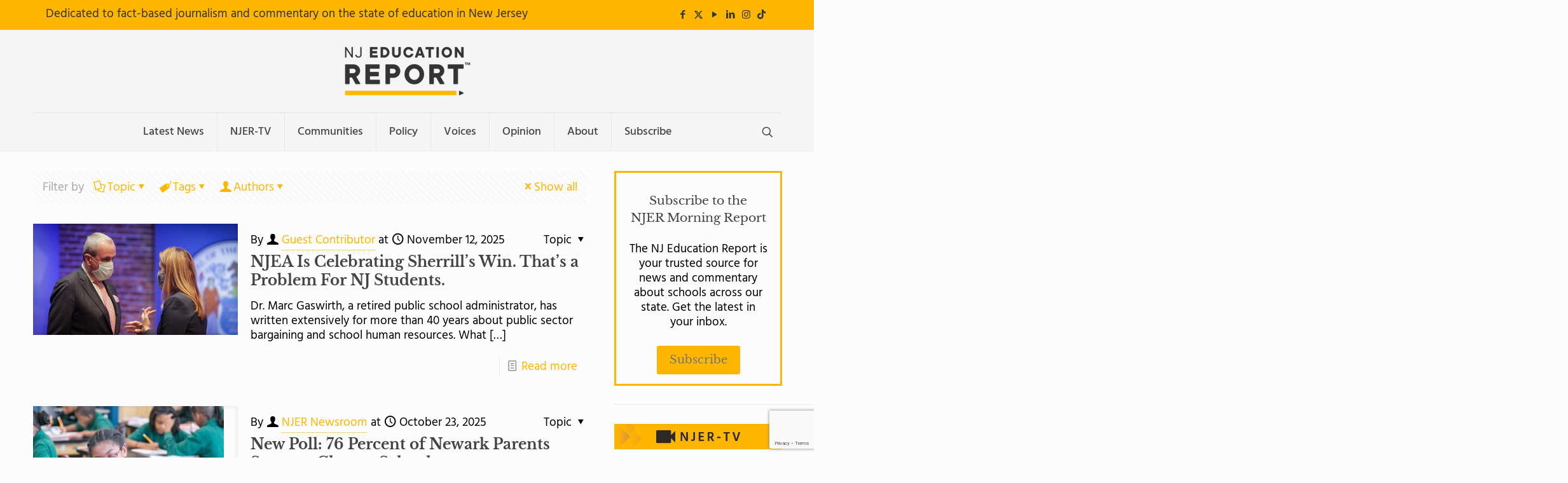

--- FILE ---
content_type: text/html; charset=UTF-8
request_url: https://njedreport.com/tag/public-school-choice/
body_size: 60006
content:
<!DOCTYPE html>
<html lang="en" class="no-js " >

<head>

<meta charset="UTF-8" />
<script type="text/javascript">
/* <![CDATA[ */
var gform;gform||(document.addEventListener("gform_main_scripts_loaded",function(){gform.scriptsLoaded=!0}),document.addEventListener("gform/theme/scripts_loaded",function(){gform.themeScriptsLoaded=!0}),window.addEventListener("DOMContentLoaded",function(){gform.domLoaded=!0}),gform={domLoaded:!1,scriptsLoaded:!1,themeScriptsLoaded:!1,isFormEditor:()=>"function"==typeof InitializeEditor,callIfLoaded:function(o){return!(!gform.domLoaded||!gform.scriptsLoaded||!gform.themeScriptsLoaded&&!gform.isFormEditor()||(gform.isFormEditor()&&console.warn("The use of gform.initializeOnLoaded() is deprecated in the form editor context and will be removed in Gravity Forms 3.1."),o(),0))},initializeOnLoaded:function(o){gform.callIfLoaded(o)||(document.addEventListener("gform_main_scripts_loaded",()=>{gform.scriptsLoaded=!0,gform.callIfLoaded(o)}),document.addEventListener("gform/theme/scripts_loaded",()=>{gform.themeScriptsLoaded=!0,gform.callIfLoaded(o)}),window.addEventListener("DOMContentLoaded",()=>{gform.domLoaded=!0,gform.callIfLoaded(o)}))},hooks:{action:{},filter:{}},addAction:function(o,r,e,t){gform.addHook("action",o,r,e,t)},addFilter:function(o,r,e,t){gform.addHook("filter",o,r,e,t)},doAction:function(o){gform.doHook("action",o,arguments)},applyFilters:function(o){return gform.doHook("filter",o,arguments)},removeAction:function(o,r){gform.removeHook("action",o,r)},removeFilter:function(o,r,e){gform.removeHook("filter",o,r,e)},addHook:function(o,r,e,t,n){null==gform.hooks[o][r]&&(gform.hooks[o][r]=[]);var d=gform.hooks[o][r];null==n&&(n=r+"_"+d.length),gform.hooks[o][r].push({tag:n,callable:e,priority:t=null==t?10:t})},doHook:function(r,o,e){var t;if(e=Array.prototype.slice.call(e,1),null!=gform.hooks[r][o]&&((o=gform.hooks[r][o]).sort(function(o,r){return o.priority-r.priority}),o.forEach(function(o){"function"!=typeof(t=o.callable)&&(t=window[t]),"action"==r?t.apply(null,e):e[0]=t.apply(null,e)})),"filter"==r)return e[0]},removeHook:function(o,r,t,n){var e;null!=gform.hooks[o][r]&&(e=(e=gform.hooks[o][r]).filter(function(o,r,e){return!!(null!=n&&n!=o.tag||null!=t&&t!=o.priority)}),gform.hooks[o][r]=e)}});
/* ]]> */
</script>

<meta name='robots' content='index, follow, max-image-preview:large, max-snippet:-1, max-video-preview:-1' />

<!-- Google Tag Manager for WordPress by gtm4wp.com -->
<script data-cfasync="false" data-pagespeed-no-defer>
	var gtm4wp_datalayer_name = "dataLayer";
	var dataLayer = dataLayer || [];
</script>
<!-- End Google Tag Manager for WordPress by gtm4wp.com -->
<!-- Meta Pixel Code -->
<script>
!function(f,b,e,v,n,t,s)
{if(f.fbq)return;n=f.fbq=function(){n.callMethod?
n.callMethod.apply(n,arguments):n.queue.push(arguments)};
if(!f._fbq)f._fbq=n;n.push=n;n.loaded=!0;n.version='2.0';
n.queue=[];t=b.createElement(e);t.async=!0;
t.src=v;s=b.getElementsByTagName(e)[0];
s.parentNode.insertBefore(t,s)}(window, document,'script',
'https://connect.facebook.net/en_US/fbevents.js');
fbq('init', '714613869157050');
fbq('track', 'PageView');
</script>
<noscript><img height="1" width="1" style="display:none"
src="https://www.facebook.com/tr?id=714613869157050&ev=PageView&noscript=1"
/></noscript>
<!-- End Meta Pixel Code --><meta name="format-detection" content="telephone=no">
<meta name="viewport" content="width=device-width, initial-scale=1, maximum-scale=1" />
<link rel="shortcut icon" href="http://njerbeta.com/wp-content/uploads/2023/05/favicon-32x32-1.png" type="image/x-icon" />
<meta name="theme-color" content="#ffffff" media="(prefers-color-scheme: light)">
<meta name="theme-color" content="#ffffff" media="(prefers-color-scheme: dark)">

	<!-- This site is optimized with the Yoast SEO plugin v26.8 - https://yoast.com/product/yoast-seo-wordpress/ -->
	<title>Public School Choice Archives - NJ Education Report</title>
	<link rel="canonical" href="https://njedreport.com/tag/public-school-choice/" />
	<link rel="next" href="https://njedreport.com/tag/public-school-choice/page/2/" />
	<meta property="og:locale" content="en_US" />
	<meta property="og:type" content="article" />
	<meta property="og:title" content="Public School Choice Archives - NJ Education Report" />
	<meta property="og:url" content="https://njedreport.com/tag/public-school-choice/" />
	<meta property="og:site_name" content="NJ Education Report" />
	<meta name="twitter:card" content="summary_large_image" />
	<script type="application/ld+json" class="yoast-schema-graph">{"@context":"https://schema.org","@graph":[{"@type":"CollectionPage","@id":"https://njedreport.com/tag/public-school-choice/","url":"https://njedreport.com/tag/public-school-choice/","name":"Public School Choice Archives - NJ Education Report","isPartOf":{"@id":"https://njedreport.com/#website"},"primaryImageOfPage":{"@id":"https://njedreport.com/tag/public-school-choice/#primaryimage"},"image":{"@id":"https://njedreport.com/tag/public-school-choice/#primaryimage"},"thumbnailUrl":"https://njedreport.com/wp-content/uploads/2025/11/50836058111_2cc3c4fed2_w.jpg","breadcrumb":{"@id":"https://njedreport.com/tag/public-school-choice/#breadcrumb"},"inLanguage":"en"},{"@type":"ImageObject","inLanguage":"en","@id":"https://njedreport.com/tag/public-school-choice/#primaryimage","url":"https://njedreport.com/wp-content/uploads/2025/11/50836058111_2cc3c4fed2_w.jpg","contentUrl":"https://njedreport.com/wp-content/uploads/2025/11/50836058111_2cc3c4fed2_w.jpg","width":400,"height":267},{"@type":"BreadcrumbList","@id":"https://njedreport.com/tag/public-school-choice/#breadcrumb","itemListElement":[{"@type":"ListItem","position":1,"name":"Home","item":"https://njedreport.com/"},{"@type":"ListItem","position":2,"name":"Public School Choice"}]},{"@type":"WebSite","@id":"https://njedreport.com/#website","url":"https://njedreport.com/","name":"NJ Education Report","description":"","potentialAction":[{"@type":"SearchAction","target":{"@type":"EntryPoint","urlTemplate":"https://njedreport.com/?s={search_term_string}"},"query-input":{"@type":"PropertyValueSpecification","valueRequired":true,"valueName":"search_term_string"}}],"inLanguage":"en"}]}</script>
	<!-- / Yoast SEO plugin. -->


<link rel='dns-prefetch' href='//static.addtoany.com' />
<link rel='dns-prefetch' href='//www.google.com' />
<link rel="alternate" type="application/rss+xml" title="NJ Education Report &raquo; Feed" href="https://njedreport.com/feed/" />
<link rel="alternate" type="application/rss+xml" title="NJ Education Report &raquo; Comments Feed" href="https://njedreport.com/comments/feed/" />
<link rel="alternate" type="application/rss+xml" title="NJ Education Report &raquo; Public School Choice Tag Feed" href="https://njedreport.com/tag/public-school-choice/feed/" />
		<!-- This site uses the Google Analytics by MonsterInsights plugin v9.11.1 - Using Analytics tracking - https://www.monsterinsights.com/ -->
							<script src="//www.googletagmanager.com/gtag/js?id=G-PV40EYE4C9"  data-cfasync="false" data-wpfc-render="false" type="text/javascript" async></script>
			<script data-cfasync="false" data-wpfc-render="false" type="text/javascript">
				var mi_version = '9.11.1';
				var mi_track_user = true;
				var mi_no_track_reason = '';
								var MonsterInsightsDefaultLocations = {"page_location":"https:\/\/njedreport.com\/tag\/public-school-choice\/"};
								if ( typeof MonsterInsightsPrivacyGuardFilter === 'function' ) {
					var MonsterInsightsLocations = (typeof MonsterInsightsExcludeQuery === 'object') ? MonsterInsightsPrivacyGuardFilter( MonsterInsightsExcludeQuery ) : MonsterInsightsPrivacyGuardFilter( MonsterInsightsDefaultLocations );
				} else {
					var MonsterInsightsLocations = (typeof MonsterInsightsExcludeQuery === 'object') ? MonsterInsightsExcludeQuery : MonsterInsightsDefaultLocations;
				}

								var disableStrs = [
										'ga-disable-G-PV40EYE4C9',
									];

				/* Function to detect opted out users */
				function __gtagTrackerIsOptedOut() {
					for (var index = 0; index < disableStrs.length; index++) {
						if (document.cookie.indexOf(disableStrs[index] + '=true') > -1) {
							return true;
						}
					}

					return false;
				}

				/* Disable tracking if the opt-out cookie exists. */
				if (__gtagTrackerIsOptedOut()) {
					for (var index = 0; index < disableStrs.length; index++) {
						window[disableStrs[index]] = true;
					}
				}

				/* Opt-out function */
				function __gtagTrackerOptout() {
					for (var index = 0; index < disableStrs.length; index++) {
						document.cookie = disableStrs[index] + '=true; expires=Thu, 31 Dec 2099 23:59:59 UTC; path=/';
						window[disableStrs[index]] = true;
					}
				}

				if ('undefined' === typeof gaOptout) {
					function gaOptout() {
						__gtagTrackerOptout();
					}
				}
								window.dataLayer = window.dataLayer || [];

				window.MonsterInsightsDualTracker = {
					helpers: {},
					trackers: {},
				};
				if (mi_track_user) {
					function __gtagDataLayer() {
						dataLayer.push(arguments);
					}

					function __gtagTracker(type, name, parameters) {
						if (!parameters) {
							parameters = {};
						}

						if (parameters.send_to) {
							__gtagDataLayer.apply(null, arguments);
							return;
						}

						if (type === 'event') {
														parameters.send_to = monsterinsights_frontend.v4_id;
							var hookName = name;
							if (typeof parameters['event_category'] !== 'undefined') {
								hookName = parameters['event_category'] + ':' + name;
							}

							if (typeof MonsterInsightsDualTracker.trackers[hookName] !== 'undefined') {
								MonsterInsightsDualTracker.trackers[hookName](parameters);
							} else {
								__gtagDataLayer('event', name, parameters);
							}
							
						} else {
							__gtagDataLayer.apply(null, arguments);
						}
					}

					__gtagTracker('js', new Date());
					__gtagTracker('set', {
						'developer_id.dZGIzZG': true,
											});
					if ( MonsterInsightsLocations.page_location ) {
						__gtagTracker('set', MonsterInsightsLocations);
					}
										__gtagTracker('config', 'G-PV40EYE4C9', {"forceSSL":"true","link_attribution":"true"} );
										window.gtag = __gtagTracker;										(function () {
						/* https://developers.google.com/analytics/devguides/collection/analyticsjs/ */
						/* ga and __gaTracker compatibility shim. */
						var noopfn = function () {
							return null;
						};
						var newtracker = function () {
							return new Tracker();
						};
						var Tracker = function () {
							return null;
						};
						var p = Tracker.prototype;
						p.get = noopfn;
						p.set = noopfn;
						p.send = function () {
							var args = Array.prototype.slice.call(arguments);
							args.unshift('send');
							__gaTracker.apply(null, args);
						};
						var __gaTracker = function () {
							var len = arguments.length;
							if (len === 0) {
								return;
							}
							var f = arguments[len - 1];
							if (typeof f !== 'object' || f === null || typeof f.hitCallback !== 'function') {
								if ('send' === arguments[0]) {
									var hitConverted, hitObject = false, action;
									if ('event' === arguments[1]) {
										if ('undefined' !== typeof arguments[3]) {
											hitObject = {
												'eventAction': arguments[3],
												'eventCategory': arguments[2],
												'eventLabel': arguments[4],
												'value': arguments[5] ? arguments[5] : 1,
											}
										}
									}
									if ('pageview' === arguments[1]) {
										if ('undefined' !== typeof arguments[2]) {
											hitObject = {
												'eventAction': 'page_view',
												'page_path': arguments[2],
											}
										}
									}
									if (typeof arguments[2] === 'object') {
										hitObject = arguments[2];
									}
									if (typeof arguments[5] === 'object') {
										Object.assign(hitObject, arguments[5]);
									}
									if ('undefined' !== typeof arguments[1].hitType) {
										hitObject = arguments[1];
										if ('pageview' === hitObject.hitType) {
											hitObject.eventAction = 'page_view';
										}
									}
									if (hitObject) {
										action = 'timing' === arguments[1].hitType ? 'timing_complete' : hitObject.eventAction;
										hitConverted = mapArgs(hitObject);
										__gtagTracker('event', action, hitConverted);
									}
								}
								return;
							}

							function mapArgs(args) {
								var arg, hit = {};
								var gaMap = {
									'eventCategory': 'event_category',
									'eventAction': 'event_action',
									'eventLabel': 'event_label',
									'eventValue': 'event_value',
									'nonInteraction': 'non_interaction',
									'timingCategory': 'event_category',
									'timingVar': 'name',
									'timingValue': 'value',
									'timingLabel': 'event_label',
									'page': 'page_path',
									'location': 'page_location',
									'title': 'page_title',
									'referrer' : 'page_referrer',
								};
								for (arg in args) {
																		if (!(!args.hasOwnProperty(arg) || !gaMap.hasOwnProperty(arg))) {
										hit[gaMap[arg]] = args[arg];
									} else {
										hit[arg] = args[arg];
									}
								}
								return hit;
							}

							try {
								f.hitCallback();
							} catch (ex) {
							}
						};
						__gaTracker.create = newtracker;
						__gaTracker.getByName = newtracker;
						__gaTracker.getAll = function () {
							return [];
						};
						__gaTracker.remove = noopfn;
						__gaTracker.loaded = true;
						window['__gaTracker'] = __gaTracker;
					})();
									} else {
										console.log("");
					(function () {
						function __gtagTracker() {
							return null;
						}

						window['__gtagTracker'] = __gtagTracker;
						window['gtag'] = __gtagTracker;
					})();
									}
			</script>
							<!-- / Google Analytics by MonsterInsights -->
			<script data-cfasync="false" data-wpfc-render="false" type="text/javascript">
		if (window.hasOwnProperty('MonsterInsightsDualTracker')){
			window.MonsterInsightsDualTracker.trackers['form:impression'] = function (parameters) {
				__gtagDataLayer('event', 'form_impression', {
					form_id: parameters.event_label,
					content_type: 'form',
					non_interaction: true,
					send_to: parameters.send_to,
				});
			};

			window.MonsterInsightsDualTracker.trackers['form:conversion'] = function (parameters) {
				__gtagDataLayer('event', 'generate_lead', {
					form_id: parameters.event_label,
					send_to: parameters.send_to,
				});
			};
		}
	</script>
	<style id='wp-img-auto-sizes-contain-inline-css' type='text/css'>
img:is([sizes=auto i],[sizes^="auto," i]){contain-intrinsic-size:3000px 1500px}
/*# sourceURL=wp-img-auto-sizes-contain-inline-css */
</style>
<style id='wp-emoji-styles-inline-css' type='text/css'>

	img.wp-smiley, img.emoji {
		display: inline !important;
		border: none !important;
		box-shadow: none !important;
		height: 1em !important;
		width: 1em !important;
		margin: 0 0.07em !important;
		vertical-align: -0.1em !important;
		background: none !important;
		padding: 0 !important;
	}
/*# sourceURL=wp-emoji-styles-inline-css */
</style>
<style id='wp-block-library-inline-css' type='text/css'>
:root{--wp-block-synced-color:#7a00df;--wp-block-synced-color--rgb:122,0,223;--wp-bound-block-color:var(--wp-block-synced-color);--wp-editor-canvas-background:#ddd;--wp-admin-theme-color:#007cba;--wp-admin-theme-color--rgb:0,124,186;--wp-admin-theme-color-darker-10:#006ba1;--wp-admin-theme-color-darker-10--rgb:0,107,160.5;--wp-admin-theme-color-darker-20:#005a87;--wp-admin-theme-color-darker-20--rgb:0,90,135;--wp-admin-border-width-focus:2px}@media (min-resolution:192dpi){:root{--wp-admin-border-width-focus:1.5px}}.wp-element-button{cursor:pointer}:root .has-very-light-gray-background-color{background-color:#eee}:root .has-very-dark-gray-background-color{background-color:#313131}:root .has-very-light-gray-color{color:#eee}:root .has-very-dark-gray-color{color:#313131}:root .has-vivid-green-cyan-to-vivid-cyan-blue-gradient-background{background:linear-gradient(135deg,#00d084,#0693e3)}:root .has-purple-crush-gradient-background{background:linear-gradient(135deg,#34e2e4,#4721fb 50%,#ab1dfe)}:root .has-hazy-dawn-gradient-background{background:linear-gradient(135deg,#faaca8,#dad0ec)}:root .has-subdued-olive-gradient-background{background:linear-gradient(135deg,#fafae1,#67a671)}:root .has-atomic-cream-gradient-background{background:linear-gradient(135deg,#fdd79a,#004a59)}:root .has-nightshade-gradient-background{background:linear-gradient(135deg,#330968,#31cdcf)}:root .has-midnight-gradient-background{background:linear-gradient(135deg,#020381,#2874fc)}:root{--wp--preset--font-size--normal:16px;--wp--preset--font-size--huge:42px}.has-regular-font-size{font-size:1em}.has-larger-font-size{font-size:2.625em}.has-normal-font-size{font-size:var(--wp--preset--font-size--normal)}.has-huge-font-size{font-size:var(--wp--preset--font-size--huge)}.has-text-align-center{text-align:center}.has-text-align-left{text-align:left}.has-text-align-right{text-align:right}.has-fit-text{white-space:nowrap!important}#end-resizable-editor-section{display:none}.aligncenter{clear:both}.items-justified-left{justify-content:flex-start}.items-justified-center{justify-content:center}.items-justified-right{justify-content:flex-end}.items-justified-space-between{justify-content:space-between}.screen-reader-text{border:0;clip-path:inset(50%);height:1px;margin:-1px;overflow:hidden;padding:0;position:absolute;width:1px;word-wrap:normal!important}.screen-reader-text:focus{background-color:#ddd;clip-path:none;color:#444;display:block;font-size:1em;height:auto;left:5px;line-height:normal;padding:15px 23px 14px;text-decoration:none;top:5px;width:auto;z-index:100000}html :where(.has-border-color){border-style:solid}html :where([style*=border-top-color]){border-top-style:solid}html :where([style*=border-right-color]){border-right-style:solid}html :where([style*=border-bottom-color]){border-bottom-style:solid}html :where([style*=border-left-color]){border-left-style:solid}html :where([style*=border-width]){border-style:solid}html :where([style*=border-top-width]){border-top-style:solid}html :where([style*=border-right-width]){border-right-style:solid}html :where([style*=border-bottom-width]){border-bottom-style:solid}html :where([style*=border-left-width]){border-left-style:solid}html :where(img[class*=wp-image-]){height:auto;max-width:100%}:where(figure){margin:0 0 1em}html :where(.is-position-sticky){--wp-admin--admin-bar--position-offset:var(--wp-admin--admin-bar--height,0px)}@media screen and (max-width:600px){html :where(.is-position-sticky){--wp-admin--admin-bar--position-offset:0px}}

/*# sourceURL=wp-block-library-inline-css */
</style><style id='wp-block-image-inline-css' type='text/css'>
.wp-block-image>a,.wp-block-image>figure>a{display:inline-block}.wp-block-image img{box-sizing:border-box;height:auto;max-width:100%;vertical-align:bottom}@media not (prefers-reduced-motion){.wp-block-image img.hide{visibility:hidden}.wp-block-image img.show{animation:show-content-image .4s}}.wp-block-image[style*=border-radius] img,.wp-block-image[style*=border-radius]>a{border-radius:inherit}.wp-block-image.has-custom-border img{box-sizing:border-box}.wp-block-image.aligncenter{text-align:center}.wp-block-image.alignfull>a,.wp-block-image.alignwide>a{width:100%}.wp-block-image.alignfull img,.wp-block-image.alignwide img{height:auto;width:100%}.wp-block-image .aligncenter,.wp-block-image .alignleft,.wp-block-image .alignright,.wp-block-image.aligncenter,.wp-block-image.alignleft,.wp-block-image.alignright{display:table}.wp-block-image .aligncenter>figcaption,.wp-block-image .alignleft>figcaption,.wp-block-image .alignright>figcaption,.wp-block-image.aligncenter>figcaption,.wp-block-image.alignleft>figcaption,.wp-block-image.alignright>figcaption{caption-side:bottom;display:table-caption}.wp-block-image .alignleft{float:left;margin:.5em 1em .5em 0}.wp-block-image .alignright{float:right;margin:.5em 0 .5em 1em}.wp-block-image .aligncenter{margin-left:auto;margin-right:auto}.wp-block-image :where(figcaption){margin-bottom:1em;margin-top:.5em}.wp-block-image.is-style-circle-mask img{border-radius:9999px}@supports ((-webkit-mask-image:none) or (mask-image:none)) or (-webkit-mask-image:none){.wp-block-image.is-style-circle-mask img{border-radius:0;-webkit-mask-image:url('data:image/svg+xml;utf8,<svg viewBox="0 0 100 100" xmlns="http://www.w3.org/2000/svg"><circle cx="50" cy="50" r="50"/></svg>');mask-image:url('data:image/svg+xml;utf8,<svg viewBox="0 0 100 100" xmlns="http://www.w3.org/2000/svg"><circle cx="50" cy="50" r="50"/></svg>');mask-mode:alpha;-webkit-mask-position:center;mask-position:center;-webkit-mask-repeat:no-repeat;mask-repeat:no-repeat;-webkit-mask-size:contain;mask-size:contain}}:root :where(.wp-block-image.is-style-rounded img,.wp-block-image .is-style-rounded img){border-radius:9999px}.wp-block-image figure{margin:0}.wp-lightbox-container{display:flex;flex-direction:column;position:relative}.wp-lightbox-container img{cursor:zoom-in}.wp-lightbox-container img:hover+button{opacity:1}.wp-lightbox-container button{align-items:center;backdrop-filter:blur(16px) saturate(180%);background-color:#5a5a5a40;border:none;border-radius:4px;cursor:zoom-in;display:flex;height:20px;justify-content:center;opacity:0;padding:0;position:absolute;right:16px;text-align:center;top:16px;width:20px;z-index:100}@media not (prefers-reduced-motion){.wp-lightbox-container button{transition:opacity .2s ease}}.wp-lightbox-container button:focus-visible{outline:3px auto #5a5a5a40;outline:3px auto -webkit-focus-ring-color;outline-offset:3px}.wp-lightbox-container button:hover{cursor:pointer;opacity:1}.wp-lightbox-container button:focus{opacity:1}.wp-lightbox-container button:focus,.wp-lightbox-container button:hover,.wp-lightbox-container button:not(:hover):not(:active):not(.has-background){background-color:#5a5a5a40;border:none}.wp-lightbox-overlay{box-sizing:border-box;cursor:zoom-out;height:100vh;left:0;overflow:hidden;position:fixed;top:0;visibility:hidden;width:100%;z-index:100000}.wp-lightbox-overlay .close-button{align-items:center;cursor:pointer;display:flex;justify-content:center;min-height:40px;min-width:40px;padding:0;position:absolute;right:calc(env(safe-area-inset-right) + 16px);top:calc(env(safe-area-inset-top) + 16px);z-index:5000000}.wp-lightbox-overlay .close-button:focus,.wp-lightbox-overlay .close-button:hover,.wp-lightbox-overlay .close-button:not(:hover):not(:active):not(.has-background){background:none;border:none}.wp-lightbox-overlay .lightbox-image-container{height:var(--wp--lightbox-container-height);left:50%;overflow:hidden;position:absolute;top:50%;transform:translate(-50%,-50%);transform-origin:top left;width:var(--wp--lightbox-container-width);z-index:9999999999}.wp-lightbox-overlay .wp-block-image{align-items:center;box-sizing:border-box;display:flex;height:100%;justify-content:center;margin:0;position:relative;transform-origin:0 0;width:100%;z-index:3000000}.wp-lightbox-overlay .wp-block-image img{height:var(--wp--lightbox-image-height);min-height:var(--wp--lightbox-image-height);min-width:var(--wp--lightbox-image-width);width:var(--wp--lightbox-image-width)}.wp-lightbox-overlay .wp-block-image figcaption{display:none}.wp-lightbox-overlay button{background:none;border:none}.wp-lightbox-overlay .scrim{background-color:#fff;height:100%;opacity:.9;position:absolute;width:100%;z-index:2000000}.wp-lightbox-overlay.active{visibility:visible}@media not (prefers-reduced-motion){.wp-lightbox-overlay.active{animation:turn-on-visibility .25s both}.wp-lightbox-overlay.active img{animation:turn-on-visibility .35s both}.wp-lightbox-overlay.show-closing-animation:not(.active){animation:turn-off-visibility .35s both}.wp-lightbox-overlay.show-closing-animation:not(.active) img{animation:turn-off-visibility .25s both}.wp-lightbox-overlay.zoom.active{animation:none;opacity:1;visibility:visible}.wp-lightbox-overlay.zoom.active .lightbox-image-container{animation:lightbox-zoom-in .4s}.wp-lightbox-overlay.zoom.active .lightbox-image-container img{animation:none}.wp-lightbox-overlay.zoom.active .scrim{animation:turn-on-visibility .4s forwards}.wp-lightbox-overlay.zoom.show-closing-animation:not(.active){animation:none}.wp-lightbox-overlay.zoom.show-closing-animation:not(.active) .lightbox-image-container{animation:lightbox-zoom-out .4s}.wp-lightbox-overlay.zoom.show-closing-animation:not(.active) .lightbox-image-container img{animation:none}.wp-lightbox-overlay.zoom.show-closing-animation:not(.active) .scrim{animation:turn-off-visibility .4s forwards}}@keyframes show-content-image{0%{visibility:hidden}99%{visibility:hidden}to{visibility:visible}}@keyframes turn-on-visibility{0%{opacity:0}to{opacity:1}}@keyframes turn-off-visibility{0%{opacity:1;visibility:visible}99%{opacity:0;visibility:visible}to{opacity:0;visibility:hidden}}@keyframes lightbox-zoom-in{0%{transform:translate(calc((-100vw + var(--wp--lightbox-scrollbar-width))/2 + var(--wp--lightbox-initial-left-position)),calc(-50vh + var(--wp--lightbox-initial-top-position))) scale(var(--wp--lightbox-scale))}to{transform:translate(-50%,-50%) scale(1)}}@keyframes lightbox-zoom-out{0%{transform:translate(-50%,-50%) scale(1);visibility:visible}99%{visibility:visible}to{transform:translate(calc((-100vw + var(--wp--lightbox-scrollbar-width))/2 + var(--wp--lightbox-initial-left-position)),calc(-50vh + var(--wp--lightbox-initial-top-position))) scale(var(--wp--lightbox-scale));visibility:hidden}}
/*# sourceURL=https://njedreport.com/wp-includes/blocks/image/style.min.css */
</style>
<style id='wp-block-paragraph-inline-css' type='text/css'>
.is-small-text{font-size:.875em}.is-regular-text{font-size:1em}.is-large-text{font-size:2.25em}.is-larger-text{font-size:3em}.has-drop-cap:not(:focus):first-letter{float:left;font-size:8.4em;font-style:normal;font-weight:100;line-height:.68;margin:.05em .1em 0 0;text-transform:uppercase}body.rtl .has-drop-cap:not(:focus):first-letter{float:none;margin-left:.1em}p.has-drop-cap.has-background{overflow:hidden}:root :where(p.has-background){padding:1.25em 2.375em}:where(p.has-text-color:not(.has-link-color)) a{color:inherit}p.has-text-align-left[style*="writing-mode:vertical-lr"],p.has-text-align-right[style*="writing-mode:vertical-rl"]{rotate:180deg}
/*# sourceURL=https://njedreport.com/wp-includes/blocks/paragraph/style.min.css */
</style>
<style id='global-styles-inline-css' type='text/css'>
:root{--wp--preset--aspect-ratio--square: 1;--wp--preset--aspect-ratio--4-3: 4/3;--wp--preset--aspect-ratio--3-4: 3/4;--wp--preset--aspect-ratio--3-2: 3/2;--wp--preset--aspect-ratio--2-3: 2/3;--wp--preset--aspect-ratio--16-9: 16/9;--wp--preset--aspect-ratio--9-16: 9/16;--wp--preset--color--black: #000000;--wp--preset--color--cyan-bluish-gray: #abb8c3;--wp--preset--color--white: #ffffff;--wp--preset--color--pale-pink: #f78da7;--wp--preset--color--vivid-red: #cf2e2e;--wp--preset--color--luminous-vivid-orange: #ff6900;--wp--preset--color--luminous-vivid-amber: #fcb900;--wp--preset--color--light-green-cyan: #7bdcb5;--wp--preset--color--vivid-green-cyan: #00d084;--wp--preset--color--pale-cyan-blue: #8ed1fc;--wp--preset--color--vivid-cyan-blue: #0693e3;--wp--preset--color--vivid-purple: #9b51e0;--wp--preset--gradient--vivid-cyan-blue-to-vivid-purple: linear-gradient(135deg,rgb(6,147,227) 0%,rgb(155,81,224) 100%);--wp--preset--gradient--light-green-cyan-to-vivid-green-cyan: linear-gradient(135deg,rgb(122,220,180) 0%,rgb(0,208,130) 100%);--wp--preset--gradient--luminous-vivid-amber-to-luminous-vivid-orange: linear-gradient(135deg,rgb(252,185,0) 0%,rgb(255,105,0) 100%);--wp--preset--gradient--luminous-vivid-orange-to-vivid-red: linear-gradient(135deg,rgb(255,105,0) 0%,rgb(207,46,46) 100%);--wp--preset--gradient--very-light-gray-to-cyan-bluish-gray: linear-gradient(135deg,rgb(238,238,238) 0%,rgb(169,184,195) 100%);--wp--preset--gradient--cool-to-warm-spectrum: linear-gradient(135deg,rgb(74,234,220) 0%,rgb(151,120,209) 20%,rgb(207,42,186) 40%,rgb(238,44,130) 60%,rgb(251,105,98) 80%,rgb(254,248,76) 100%);--wp--preset--gradient--blush-light-purple: linear-gradient(135deg,rgb(255,206,236) 0%,rgb(152,150,240) 100%);--wp--preset--gradient--blush-bordeaux: linear-gradient(135deg,rgb(254,205,165) 0%,rgb(254,45,45) 50%,rgb(107,0,62) 100%);--wp--preset--gradient--luminous-dusk: linear-gradient(135deg,rgb(255,203,112) 0%,rgb(199,81,192) 50%,rgb(65,88,208) 100%);--wp--preset--gradient--pale-ocean: linear-gradient(135deg,rgb(255,245,203) 0%,rgb(182,227,212) 50%,rgb(51,167,181) 100%);--wp--preset--gradient--electric-grass: linear-gradient(135deg,rgb(202,248,128) 0%,rgb(113,206,126) 100%);--wp--preset--gradient--midnight: linear-gradient(135deg,rgb(2,3,129) 0%,rgb(40,116,252) 100%);--wp--preset--font-size--small: 13px;--wp--preset--font-size--medium: 20px;--wp--preset--font-size--large: 36px;--wp--preset--font-size--x-large: 42px;--wp--preset--spacing--20: 0.44rem;--wp--preset--spacing--30: 0.67rem;--wp--preset--spacing--40: 1rem;--wp--preset--spacing--50: 1.5rem;--wp--preset--spacing--60: 2.25rem;--wp--preset--spacing--70: 3.38rem;--wp--preset--spacing--80: 5.06rem;--wp--preset--shadow--natural: 6px 6px 9px rgba(0, 0, 0, 0.2);--wp--preset--shadow--deep: 12px 12px 50px rgba(0, 0, 0, 0.4);--wp--preset--shadow--sharp: 6px 6px 0px rgba(0, 0, 0, 0.2);--wp--preset--shadow--outlined: 6px 6px 0px -3px rgb(255, 255, 255), 6px 6px rgb(0, 0, 0);--wp--preset--shadow--crisp: 6px 6px 0px rgb(0, 0, 0);}:where(.is-layout-flex){gap: 0.5em;}:where(.is-layout-grid){gap: 0.5em;}body .is-layout-flex{display: flex;}.is-layout-flex{flex-wrap: wrap;align-items: center;}.is-layout-flex > :is(*, div){margin: 0;}body .is-layout-grid{display: grid;}.is-layout-grid > :is(*, div){margin: 0;}:where(.wp-block-columns.is-layout-flex){gap: 2em;}:where(.wp-block-columns.is-layout-grid){gap: 2em;}:where(.wp-block-post-template.is-layout-flex){gap: 1.25em;}:where(.wp-block-post-template.is-layout-grid){gap: 1.25em;}.has-black-color{color: var(--wp--preset--color--black) !important;}.has-cyan-bluish-gray-color{color: var(--wp--preset--color--cyan-bluish-gray) !important;}.has-white-color{color: var(--wp--preset--color--white) !important;}.has-pale-pink-color{color: var(--wp--preset--color--pale-pink) !important;}.has-vivid-red-color{color: var(--wp--preset--color--vivid-red) !important;}.has-luminous-vivid-orange-color{color: var(--wp--preset--color--luminous-vivid-orange) !important;}.has-luminous-vivid-amber-color{color: var(--wp--preset--color--luminous-vivid-amber) !important;}.has-light-green-cyan-color{color: var(--wp--preset--color--light-green-cyan) !important;}.has-vivid-green-cyan-color{color: var(--wp--preset--color--vivid-green-cyan) !important;}.has-pale-cyan-blue-color{color: var(--wp--preset--color--pale-cyan-blue) !important;}.has-vivid-cyan-blue-color{color: var(--wp--preset--color--vivid-cyan-blue) !important;}.has-vivid-purple-color{color: var(--wp--preset--color--vivid-purple) !important;}.has-black-background-color{background-color: var(--wp--preset--color--black) !important;}.has-cyan-bluish-gray-background-color{background-color: var(--wp--preset--color--cyan-bluish-gray) !important;}.has-white-background-color{background-color: var(--wp--preset--color--white) !important;}.has-pale-pink-background-color{background-color: var(--wp--preset--color--pale-pink) !important;}.has-vivid-red-background-color{background-color: var(--wp--preset--color--vivid-red) !important;}.has-luminous-vivid-orange-background-color{background-color: var(--wp--preset--color--luminous-vivid-orange) !important;}.has-luminous-vivid-amber-background-color{background-color: var(--wp--preset--color--luminous-vivid-amber) !important;}.has-light-green-cyan-background-color{background-color: var(--wp--preset--color--light-green-cyan) !important;}.has-vivid-green-cyan-background-color{background-color: var(--wp--preset--color--vivid-green-cyan) !important;}.has-pale-cyan-blue-background-color{background-color: var(--wp--preset--color--pale-cyan-blue) !important;}.has-vivid-cyan-blue-background-color{background-color: var(--wp--preset--color--vivid-cyan-blue) !important;}.has-vivid-purple-background-color{background-color: var(--wp--preset--color--vivid-purple) !important;}.has-black-border-color{border-color: var(--wp--preset--color--black) !important;}.has-cyan-bluish-gray-border-color{border-color: var(--wp--preset--color--cyan-bluish-gray) !important;}.has-white-border-color{border-color: var(--wp--preset--color--white) !important;}.has-pale-pink-border-color{border-color: var(--wp--preset--color--pale-pink) !important;}.has-vivid-red-border-color{border-color: var(--wp--preset--color--vivid-red) !important;}.has-luminous-vivid-orange-border-color{border-color: var(--wp--preset--color--luminous-vivid-orange) !important;}.has-luminous-vivid-amber-border-color{border-color: var(--wp--preset--color--luminous-vivid-amber) !important;}.has-light-green-cyan-border-color{border-color: var(--wp--preset--color--light-green-cyan) !important;}.has-vivid-green-cyan-border-color{border-color: var(--wp--preset--color--vivid-green-cyan) !important;}.has-pale-cyan-blue-border-color{border-color: var(--wp--preset--color--pale-cyan-blue) !important;}.has-vivid-cyan-blue-border-color{border-color: var(--wp--preset--color--vivid-cyan-blue) !important;}.has-vivid-purple-border-color{border-color: var(--wp--preset--color--vivid-purple) !important;}.has-vivid-cyan-blue-to-vivid-purple-gradient-background{background: var(--wp--preset--gradient--vivid-cyan-blue-to-vivid-purple) !important;}.has-light-green-cyan-to-vivid-green-cyan-gradient-background{background: var(--wp--preset--gradient--light-green-cyan-to-vivid-green-cyan) !important;}.has-luminous-vivid-amber-to-luminous-vivid-orange-gradient-background{background: var(--wp--preset--gradient--luminous-vivid-amber-to-luminous-vivid-orange) !important;}.has-luminous-vivid-orange-to-vivid-red-gradient-background{background: var(--wp--preset--gradient--luminous-vivid-orange-to-vivid-red) !important;}.has-very-light-gray-to-cyan-bluish-gray-gradient-background{background: var(--wp--preset--gradient--very-light-gray-to-cyan-bluish-gray) !important;}.has-cool-to-warm-spectrum-gradient-background{background: var(--wp--preset--gradient--cool-to-warm-spectrum) !important;}.has-blush-light-purple-gradient-background{background: var(--wp--preset--gradient--blush-light-purple) !important;}.has-blush-bordeaux-gradient-background{background: var(--wp--preset--gradient--blush-bordeaux) !important;}.has-luminous-dusk-gradient-background{background: var(--wp--preset--gradient--luminous-dusk) !important;}.has-pale-ocean-gradient-background{background: var(--wp--preset--gradient--pale-ocean) !important;}.has-electric-grass-gradient-background{background: var(--wp--preset--gradient--electric-grass) !important;}.has-midnight-gradient-background{background: var(--wp--preset--gradient--midnight) !important;}.has-small-font-size{font-size: var(--wp--preset--font-size--small) !important;}.has-medium-font-size{font-size: var(--wp--preset--font-size--medium) !important;}.has-large-font-size{font-size: var(--wp--preset--font-size--large) !important;}.has-x-large-font-size{font-size: var(--wp--preset--font-size--x-large) !important;}
/*# sourceURL=global-styles-inline-css */
</style>

<style id='classic-theme-styles-inline-css' type='text/css'>
/*! This file is auto-generated */
.wp-block-button__link{color:#fff;background-color:#32373c;border-radius:9999px;box-shadow:none;text-decoration:none;padding:calc(.667em + 2px) calc(1.333em + 2px);font-size:1.125em}.wp-block-file__button{background:#32373c;color:#fff;text-decoration:none}
/*# sourceURL=/wp-includes/css/classic-themes.min.css */
</style>
<link rel='stylesheet' id='wp-components-css' href='https://njedreport.com/wp-includes/css/dist/components/style.min.css?ver=6.9' type='text/css' media='all' />
<link rel='stylesheet' id='wp-preferences-css' href='https://njedreport.com/wp-includes/css/dist/preferences/style.min.css?ver=6.9' type='text/css' media='all' />
<link rel='stylesheet' id='wp-block-editor-css' href='https://njedreport.com/wp-includes/css/dist/block-editor/style.min.css?ver=6.9' type='text/css' media='all' />
<link rel='stylesheet' id='popup-maker-block-library-style-css' href='https://njedreport.com/wp-content/plugins/popup-maker/dist/packages/block-library-style.css?ver=dbea705cfafe089d65f1' type='text/css' media='all' />
<link rel='stylesheet' id='mfn-be-css' href='https://njedreport.com/wp-content/themes/betheme/css/be.min.css?ver=28.2.1' type='text/css' media='all' />
<link rel='stylesheet' id='mfn-animations-css' href='https://njedreport.com/wp-content/themes/betheme/assets/animations/animations.min.css?ver=28.2.1' type='text/css' media='all' />
<link rel='stylesheet' id='mfn-font-awesome-css' href='https://njedreport.com/wp-content/themes/betheme/fonts/fontawesome/fontawesome.min.css?ver=28.2.1' type='text/css' media='all' />
<link rel='stylesheet' id='mfn-responsive-css' href='https://njedreport.com/wp-content/themes/betheme/css/responsive.min.css?ver=28.2.1' type='text/css' media='all' />
<link rel='stylesheet' id='mfn-local-fonts-css' href='https://njedreport.com/wp-content/uploads/betheme/fonts/mfn-local-fonts.css?ver=1' type='text/css' media='all' />
<link rel='stylesheet' id='tablepress-default-css' href='https://njedreport.com/wp-content/tablepress-combined.min.css?ver=45' type='text/css' media='all' />
<link rel='stylesheet' id='popup-maker-site-css' href='//njedreport.com/wp-content/uploads/pum/pum-site-styles.css?generated=1755176741&#038;ver=1.21.5' type='text/css' media='all' />
<link rel='stylesheet' id='gform_basic-css' href='https://njedreport.com/wp-content/plugins/gravityforms/assets/css/dist/basic.min.css?ver=2.9.25' type='text/css' media='all' />
<link rel='stylesheet' id='gform_theme_components-css' href='https://njedreport.com/wp-content/plugins/gravityforms/assets/css/dist/theme-components.min.css?ver=2.9.25' type='text/css' media='all' />
<link rel='stylesheet' id='gform_theme-css' href='https://njedreport.com/wp-content/plugins/gravityforms/assets/css/dist/theme.min.css?ver=2.9.25' type='text/css' media='all' />
<link rel='stylesheet' id='addtoany-css' href='https://njedreport.com/wp-content/plugins/add-to-any/addtoany.min.css?ver=1.16' type='text/css' media='all' />
<style id='mfn-dynamic-inline-css' type='text/css'>
html{background-color:#FCFCFC}#Wrapper,#Content,.mfn-popup .mfn-popup-content,.mfn-off-canvas-sidebar .mfn-off-canvas-content-wrapper,.mfn-cart-holder,.mfn-header-login,#Top_bar .search_wrapper,#Top_bar .top_bar_right .mfn-live-search-box,.column_livesearch .mfn-live-search-wrapper,.column_livesearch .mfn-live-search-box{background-color:#FCFCFC}.layout-boxed.mfn-bebuilder-header.mfn-ui #Wrapper .mfn-only-sample-content{background-color:#FCFCFC}body:not(.template-slider) #Header{min-height:0px}body.header-below:not(.template-slider) #Header{padding-top:0px}.has-search-overlay.search-overlay-opened #search-overlay{background-color:rgba(0,0,0,0.6)}.elementor-page.elementor-default #Content .the_content .section_wrapper{max-width:100%}.elementor-page.elementor-default #Content .section.the_content{width:100%}.elementor-page.elementor-default #Content .section_wrapper .the_content_wrapper{margin-left:0;margin-right:0;width:100%}body,span.date_label,.timeline_items li h3 span,input[type="date"],input[type="text"],input[type="password"],input[type="tel"],input[type="email"],input[type="url"],textarea,select,.offer_li .title h3,.mfn-menu-item-megamenu{font-family:"Hind"}.lead,.big{font-family:"Poppins"}#menu > ul > li > a,#overlay-menu ul li a{font-family:"Hind"}#Subheader .title{font-family:"Montserrat"}h1,h2,h3,h4,.text-logo #logo{font-family:"Libre Baskerville"}h5,h6{font-family:"Hind"}blockquote{font-family:"Open Sans"}.chart_box .chart .num,.counter .desc_wrapper .number-wrapper,.how_it_works .image .number,.pricing-box .plan-header .price,.quick_fact .number-wrapper,.woocommerce .product div.entry-summary .price{font-family:"Roboto"}body,.mfn-menu-item-megamenu{font-size:19px;line-height:23px;font-weight:400;letter-spacing:0px}.lead,.big{font-size:20px;line-height:30px;font-weight:400;letter-spacing:0px}#menu > ul > li > a,#overlay-menu ul li a{font-size:18px;font-weight:500;letter-spacing:0px}#overlay-menu ul li a{line-height:27px}#Subheader .title{font-size:25px;line-height:25px;font-weight:400;letter-spacing:0px}h1,.text-logo #logo{font-size:25px;line-height:25px;font-weight:600;letter-spacing:0px}h2{font-size:23px;line-height:29px;font-weight:700;letter-spacing:0px}h3,.woocommerce ul.products li.product h3,.woocommerce #customer_login h2{font-size:19px;line-height:27px;font-weight:400;letter-spacing:0px}h4,.woocommerce .woocommerce-order-details__title,.woocommerce .wc-bacs-bank-details-heading,.woocommerce .woocommerce-customer-details h2{font-size:16px;line-height:25px;font-weight:300;letter-spacing:0px}h5{font-size:20px;line-height:22px;font-weight:700;letter-spacing:0px}h6{font-size:13px;line-height:19px;font-weight:400;letter-spacing:0px}#Intro .intro-title{font-size:70px;line-height:70px;font-weight:400;letter-spacing:0px}@media only screen and (min-width:768px) and (max-width:959px){body,.mfn-menu-item-megamenu{font-size:19px;line-height:23px;font-weight:400;letter-spacing:0px}.lead,.big{font-size:20px;line-height:30px;font-weight:400;letter-spacing:0px}#menu > ul > li > a,#overlay-menu ul li a{font-size:18px;font-weight:500;letter-spacing:0px}#overlay-menu ul li a{line-height:27px}#Subheader .title{font-size:25px;line-height:25px;font-weight:400;letter-spacing:0px}h1,.text-logo #logo{font-size:25px;line-height:25px;font-weight:600;letter-spacing:0px}h2{font-size:23px;line-height:29px;font-weight:700;letter-spacing:0px}h3,.woocommerce ul.products li.product h3,.woocommerce #customer_login h2{font-size:19px;line-height:27px;font-weight:400;letter-spacing:0px}h4,.woocommerce .woocommerce-order-details__title,.woocommerce .wc-bacs-bank-details-heading,.woocommerce .woocommerce-customer-details h2{font-size:16px;line-height:25px;font-weight:300;letter-spacing:0px}h5{font-size:20px;line-height:22px;font-weight:700;letter-spacing:0px}h6{font-size:13px;line-height:19px;font-weight:400;letter-spacing:0px}#Intro .intro-title{font-size:70px;line-height:70px;font-weight:400;letter-spacing:0px}blockquote{font-size:15px}.chart_box .chart .num{font-size:45px;line-height:45px}.counter .desc_wrapper .number-wrapper{font-size:45px;line-height:45px}.counter .desc_wrapper .title{font-size:14px;line-height:18px}.faq .question .title{font-size:14px}.fancy_heading .title{font-size:38px;line-height:38px}.offer .offer_li .desc_wrapper .title h3{font-size:32px;line-height:32px}.offer_thumb_ul li.offer_thumb_li .desc_wrapper .title h3{font-size:32px;line-height:32px}.pricing-box .plan-header h2{font-size:27px;line-height:27px}.pricing-box .plan-header .price > span{font-size:40px;line-height:40px}.pricing-box .plan-header .price sup.currency{font-size:18px;line-height:18px}.pricing-box .plan-header .price sup.period{font-size:14px;line-height:14px}.quick_fact .number-wrapper{font-size:80px;line-height:80px}.trailer_box .desc h2{font-size:27px;line-height:27px}.widget > h3{font-size:17px;line-height:20px}}@media only screen and (min-width:480px) and (max-width:767px){body,.mfn-menu-item-megamenu{font-size:19px;line-height:23px;font-weight:400;letter-spacing:0px}.lead,.big{font-size:20px;line-height:30px;font-weight:400;letter-spacing:0px}#menu > ul > li > a,#overlay-menu ul li a{font-size:18px;font-weight:500;letter-spacing:0px}#overlay-menu ul li a{line-height:27px}#Subheader .title{font-size:25px;line-height:25px;font-weight:400;letter-spacing:0px}h1,.text-logo #logo{font-size:25px;line-height:25px;font-weight:600;letter-spacing:0px}h2{font-size:23px;line-height:29px;font-weight:700;letter-spacing:0px}h3,.woocommerce ul.products li.product h3,.woocommerce #customer_login h2{font-size:19px;line-height:27px;font-weight:400;letter-spacing:0px}h4,.woocommerce .woocommerce-order-details__title,.woocommerce .wc-bacs-bank-details-heading,.woocommerce .woocommerce-customer-details h2{font-size:16px;line-height:25px;font-weight:300;letter-spacing:0px}h5{font-size:20px;line-height:22px;font-weight:700;letter-spacing:0px}h6{font-size:13px;line-height:19px;font-weight:400;letter-spacing:0px}#Intro .intro-title{font-size:70px;line-height:70px;font-weight:400;letter-spacing:0px}blockquote{font-size:14px}.chart_box .chart .num{font-size:40px;line-height:40px}.counter .desc_wrapper .number-wrapper{font-size:40px;line-height:40px}.counter .desc_wrapper .title{font-size:13px;line-height:16px}.faq .question .title{font-size:13px}.fancy_heading .title{font-size:34px;line-height:34px}.offer .offer_li .desc_wrapper .title h3{font-size:28px;line-height:28px}.offer_thumb_ul li.offer_thumb_li .desc_wrapper .title h3{font-size:28px;line-height:28px}.pricing-box .plan-header h2{font-size:24px;line-height:24px}.pricing-box .plan-header .price > span{font-size:34px;line-height:34px}.pricing-box .plan-header .price sup.currency{font-size:16px;line-height:16px}.pricing-box .plan-header .price sup.period{font-size:13px;line-height:13px}.quick_fact .number-wrapper{font-size:70px;line-height:70px}.trailer_box .desc h2{font-size:24px;line-height:24px}.widget > h3{font-size:16px;line-height:19px}}@media only screen and (max-width:479px){body,.mfn-menu-item-megamenu{font-size:19px;line-height:23px;font-weight:400;letter-spacing:0px}.lead,.big{font-size:20px;line-height:30px;font-weight:400;letter-spacing:0px}#menu > ul > li > a,#overlay-menu ul li a{font-size:18px;font-weight:500;letter-spacing:0px}#overlay-menu ul li a{line-height:27px}#Subheader .title{font-size:25px;line-height:25px;font-weight:400;letter-spacing:0px}h1,.text-logo #logo{font-size:25px;line-height:25px;font-weight:600;letter-spacing:0px}h2{font-size:23px;line-height:29px;font-weight:700;letter-spacing:0px}h3,.woocommerce ul.products li.product h3,.woocommerce #customer_login h2{font-size:19px;line-height:27px;font-weight:400;letter-spacing:0px}h4,.woocommerce .woocommerce-order-details__title,.woocommerce .wc-bacs-bank-details-heading,.woocommerce .woocommerce-customer-details h2{font-size:16px;line-height:25px;font-weight:300;letter-spacing:0px}h5{font-size:20px;line-height:22px;font-weight:700;letter-spacing:0px}h6{font-size:13px;line-height:19px;font-weight:400;letter-spacing:0px}#Intro .intro-title{font-size:70px;line-height:70px;font-weight:400;letter-spacing:0px}blockquote{font-size:13px}.chart_box .chart .num{font-size:35px;line-height:35px}.counter .desc_wrapper .number-wrapper{font-size:35px;line-height:35px}.counter .desc_wrapper .title{font-size:13px;line-height:26px}.faq .question .title{font-size:13px}.fancy_heading .title{font-size:30px;line-height:30px}.offer .offer_li .desc_wrapper .title h3{font-size:26px;line-height:26px}.offer_thumb_ul li.offer_thumb_li .desc_wrapper .title h3{font-size:26px;line-height:26px}.pricing-box .plan-header h2{font-size:21px;line-height:21px}.pricing-box .plan-header .price > span{font-size:32px;line-height:32px}.pricing-box .plan-header .price sup.currency{font-size:14px;line-height:14px}.pricing-box .plan-header .price sup.period{font-size:13px;line-height:13px}.quick_fact .number-wrapper{font-size:60px;line-height:60px}.trailer_box .desc h2{font-size:21px;line-height:21px}.widget > h3{font-size:15px;line-height:18px}}.with_aside .sidebar.columns{width:25%}.with_aside .sections_group{width:75%}.aside_both .sidebar.columns{width:20%}.aside_both .sidebar.sidebar-1{margin-left:-80%}.aside_both .sections_group{width:60%;margin-left:20%}@media only screen and (min-width:1240px){#Wrapper,.with_aside .content_wrapper{max-width:1220px}body.layout-boxed.mfn-header-scrolled .mfn-header-tmpl.mfn-sticky-layout-width{max-width:1220px;left:0;right:0;margin-left:auto;margin-right:auto}body.layout-boxed:not(.mfn-header-scrolled) .mfn-header-tmpl.mfn-header-layout-width,body.layout-boxed .mfn-header-tmpl.mfn-header-layout-width:not(.mfn-hasSticky){max-width:1220px;left:0;right:0;margin-left:auto;margin-right:auto}body.layout-boxed.mfn-bebuilder-header.mfn-ui .mfn-only-sample-content{max-width:1220px;margin-left:auto;margin-right:auto}.section_wrapper,.container{max-width:1200px}.layout-boxed.header-boxed #Top_bar.is-sticky{max-width:1220px}}@media only screen and (max-width:767px){#Wrapper{max-width:calc(100% - 67px)}.content_wrapper .section_wrapper,.container,.four.columns .widget-area{max-width:550px !important;padding-left:33px;padding-right:33px}}body{--mfn-button-font-family:"Libre Baskerville";--mfn-button-font-size:18px;--mfn-button-font-weight:500;--mfn-button-font-style:inherit;--mfn-button-letter-spacing:0px;--mfn-button-padding:12px 20px 12px 20px;--mfn-button-border-width:0;--mfn-button-border-radius:;--mfn-button-gap:10px;--mfn-button-transition:0.2s;--mfn-button-color:#777770;--mfn-button-color-hover:#000000;--mfn-button-bg:#f5f5f5;--mfn-button-bg-hover:#f5f5f5;--mfn-button-border-color:transparent;--mfn-button-border-color-hover:transparent;--mfn-button-icon-color:#777770;--mfn-button-icon-color-hover:#000000;--mfn-button-box-shadow:unset;--mfn-button-theme-color:#ffffff;--mfn-button-theme-color-hover:#ffffff;--mfn-button-theme-bg:#2d2926;--mfn-button-theme-bg-hover:#2d2926;--mfn-button-theme-border-color:transparent;--mfn-button-theme-border-color-hover:transparent;--mfn-button-theme-icon-color:#ffffff;--mfn-button-theme-icon-color-hover:#ffffff;--mfn-button-theme-box-shadow:unset;--mfn-button-shop-color:#ffffff;--mfn-button-shop-color-hover:#ffffff;--mfn-button-shop-bg:#2d2926;--mfn-button-shop-bg-hover:#2d2926;--mfn-button-shop-border-color:transparent;--mfn-button-shop-border-color-hover:transparent;--mfn-button-shop-icon-color:#626262;--mfn-button-shop-icon-color-hover:#626262;--mfn-button-shop-box-shadow:unset;--mfn-button-action-color:#626262;--mfn-button-action-color-hover:#626262;--mfn-button-action-bg:#dbdddf;--mfn-button-action-bg-hover:#d3d3d3;--mfn-button-action-border-color:transparent;--mfn-button-action-border-color-hover:transparent;--mfn-button-action-icon-color:#626262;--mfn-button-action-icon-color-hover:#626262;--mfn-button-action-box-shadow:unset;--mfn-product-list-gallery-slider-arrow-bg:#fff;--mfn-product-list-gallery-slider-arrow-bg-hover:#fff;--mfn-product-list-gallery-slider-arrow-color:#000;--mfn-product-list-gallery-slider-arrow-color-hover:#000;--mfn-product-list-gallery-slider-dots-bg:rgba(0,0,0,0.3);--mfn-product-list-gallery-slider-dots-bg-active:#000;--mfn-product-list-gallery-slider-padination-bg:transparent;--mfn-product-list-gallery-slider-dots-size:8px;--mfn-product-list-gallery-slider-nav-border-radius:0px;--mfn-product-list-gallery-slider-nav-offset:0px;--mfn-product-list-gallery-slider-dots-gap:5px}@media only screen and (max-width:959px){body{}}@media only screen and (max-width:768px){body{}}.mfn-cookies,.mfn-cookies-reopen{--mfn-gdpr2-container-text-color:#626262;--mfn-gdpr2-container-strong-color:#07070a;--mfn-gdpr2-container-bg:#ffffff;--mfn-gdpr2-container-overlay:rgba(25,37,48,0.6);--mfn-gdpr2-details-box-bg:#fbfbfb;--mfn-gdpr2-details-switch-bg:#00032a;--mfn-gdpr2-details-switch-bg-active:#5acb65;--mfn-gdpr2-tabs-text-color:#07070a;--mfn-gdpr2-tabs-text-color-active:#0089f7;--mfn-gdpr2-tabs-border:rgba(8,8,14,0.1);--mfn-gdpr2-buttons-box-bg:#fbfbfb;--mfn-gdpr2-reopen-background:#ffffff;--mfn-gdpr2-reopen-color:#222222;--mfn-gdpr2-reopen-box-shadow:0 15px 30px 0 rgba(1,7,39,.13)}#Top_bar #logo,.header-fixed #Top_bar #logo,.header-plain #Top_bar #logo,.header-transparent #Top_bar #logo{height:100px;line-height:100px;padding:15px 0}.logo-overflow #Top_bar:not(.is-sticky) .logo{height:130px}#Top_bar .menu > li > a{padding:35px 0}.menu-highlight:not(.header-creative) #Top_bar .menu > li > a{margin:40px 0}.header-plain:not(.menu-highlight) #Top_bar .menu > li > a span:not(.description){line-height:130px}.header-fixed #Top_bar .menu > li > a{padding:50px 0}@media only screen and (max-width:767px){.mobile-header-mini #Top_bar #logo{height:50px!important;line-height:50px!important;margin:5px 0}}#Top_bar #logo img.svg{width:100px}.image_frame,.wp-caption{border-width:0px}.alert{border-radius:0px}#Top_bar .top_bar_right .top-bar-right-input input{width:200px}.mfn-live-search-box .mfn-live-search-list{max-height:300px}#Side_slide{right:-250px;width:250px}#Side_slide.left{left:-250px}.blog-teaser li .desc-wrapper .desc{background-position-y:-1px}.mfn-free-delivery-info{--mfn-free-delivery-bar:#f5f5f5;--mfn-free-delivery-bg:rgba(0,0,0,0.1);--mfn-free-delivery-achieved:#f5f5f5}#back_to_top i{color:#65666C}.mfn-product-list-gallery-slider .mfn-product-list-gallery-slider-arrow{display:flex}@media only screen and ( max-width:767px ){}@media only screen and (min-width:1240px){body:not(.header-simple) #Top_bar #menu{display:block!important}.tr-menu #Top_bar #menu{background:none!important}#Top_bar .menu > li > ul.mfn-megamenu > li{float:left}#Top_bar .menu > li > ul.mfn-megamenu > li.mfn-megamenu-cols-1{width:100%}#Top_bar .menu > li > ul.mfn-megamenu > li.mfn-megamenu-cols-2{width:50%}#Top_bar .menu > li > ul.mfn-megamenu > li.mfn-megamenu-cols-3{width:33.33%}#Top_bar .menu > li > ul.mfn-megamenu > li.mfn-megamenu-cols-4{width:25%}#Top_bar .menu > li > ul.mfn-megamenu > li.mfn-megamenu-cols-5{width:20%}#Top_bar .menu > li > ul.mfn-megamenu > li.mfn-megamenu-cols-6{width:16.66%}#Top_bar .menu > li > ul.mfn-megamenu > li > ul{display:block!important;position:inherit;left:auto;top:auto;border-width:0 1px 0 0}#Top_bar .menu > li > ul.mfn-megamenu > li:last-child > ul{border:0}#Top_bar .menu > li > ul.mfn-megamenu > li > ul li{width:auto}#Top_bar .menu > li > ul.mfn-megamenu a.mfn-megamenu-title{text-transform:uppercase;font-weight:400;background:none}#Top_bar .menu > li > ul.mfn-megamenu a .menu-arrow{display:none}.menuo-right #Top_bar .menu > li > ul.mfn-megamenu{left:0;width:98%!important;margin:0 1%;padding:20px 0}.menuo-right #Top_bar .menu > li > ul.mfn-megamenu-bg{box-sizing:border-box}#Top_bar .menu > li > ul.mfn-megamenu-bg{padding:20px 166px 20px 20px;background-repeat:no-repeat;background-position:right bottom}.rtl #Top_bar .menu > li > ul.mfn-megamenu-bg{padding-left:166px;padding-right:20px;background-position:left bottom}#Top_bar .menu > li > ul.mfn-megamenu-bg > li{background:none}#Top_bar .menu > li > ul.mfn-megamenu-bg > li a{border:none}#Top_bar .menu > li > ul.mfn-megamenu-bg > li > ul{background:none!important;-webkit-box-shadow:0 0 0 0;-moz-box-shadow:0 0 0 0;box-shadow:0 0 0 0}.mm-vertical #Top_bar .container{position:relative}.mm-vertical #Top_bar .top_bar_left{position:static}.mm-vertical #Top_bar .menu > li ul{box-shadow:0 0 0 0 transparent!important;background-image:none}.mm-vertical #Top_bar .menu > li > ul.mfn-megamenu{padding:20px 0}.mm-vertical.header-plain #Top_bar .menu > li > ul.mfn-megamenu{width:100%!important;margin:0}.mm-vertical #Top_bar .menu > li > ul.mfn-megamenu > li{display:table-cell;float:none!important;width:10%;padding:0 15px;border-right:1px solid rgba(0,0,0,0.05)}.mm-vertical #Top_bar .menu > li > ul.mfn-megamenu > li:last-child{border-right-width:0}.mm-vertical #Top_bar .menu > li > ul.mfn-megamenu > li.hide-border{border-right-width:0}.mm-vertical #Top_bar .menu > li > ul.mfn-megamenu > li a{border-bottom-width:0;padding:9px 15px;line-height:120%}.mm-vertical #Top_bar .menu > li > ul.mfn-megamenu a.mfn-megamenu-title{font-weight:700}.rtl .mm-vertical #Top_bar .menu > li > ul.mfn-megamenu > li:first-child{border-right-width:0}.rtl .mm-vertical #Top_bar .menu > li > ul.mfn-megamenu > li:last-child{border-right-width:1px}body.header-shop #Top_bar #menu{display:flex!important;background-color:transparent}.header-shop #Top_bar.is-sticky .top_bar_row_second{display:none}.header-plain:not(.menuo-right) #Header .top_bar_left{width:auto!important}.header-stack.header-center #Top_bar #menu{display:inline-block!important}.header-simple #Top_bar #menu{display:none;height:auto;width:300px;bottom:auto;top:100%;right:1px;position:absolute;margin:0}.header-simple #Header a.responsive-menu-toggle{display:block;right:10px}.header-simple #Top_bar #menu > ul{width:100%;float:left}.header-simple #Top_bar #menu ul li{width:100%;padding-bottom:0;border-right:0;position:relative}.header-simple #Top_bar #menu ul li a{padding:0 20px;margin:0;display:block;height:auto;line-height:normal;border:none}.header-simple #Top_bar #menu ul li a:not(.menu-toggle):after{display:none}.header-simple #Top_bar #menu ul li a span{border:none;line-height:44px;display:inline;padding:0}.header-simple #Top_bar #menu ul li.submenu .menu-toggle{display:block;position:absolute;right:0;top:0;width:44px;height:44px;line-height:44px;font-size:30px;font-weight:300;text-align:center;cursor:pointer;color:#444;opacity:0.33;transform:unset}.header-simple #Top_bar #menu ul li.submenu .menu-toggle:after{content:"+";position:static}.header-simple #Top_bar #menu ul li.hover > .menu-toggle:after{content:"-"}.header-simple #Top_bar #menu ul li.hover a{border-bottom:0}.header-simple #Top_bar #menu ul.mfn-megamenu li .menu-toggle{display:none}.header-simple #Top_bar #menu ul li ul{position:relative!important;left:0!important;top:0;padding:0;margin:0!important;width:auto!important;background-image:none}.header-simple #Top_bar #menu ul li ul li{width:100%!important;display:block;padding:0}.header-simple #Top_bar #menu ul li ul li a{padding:0 20px 0 30px}.header-simple #Top_bar #menu ul li ul li a .menu-arrow{display:none}.header-simple #Top_bar #menu ul li ul li a span{padding:0}.header-simple #Top_bar #menu ul li ul li a span:after{display:none!important}.header-simple #Top_bar .menu > li > ul.mfn-megamenu a.mfn-megamenu-title{text-transform:uppercase;font-weight:400}.header-simple #Top_bar .menu > li > ul.mfn-megamenu > li > ul{display:block!important;position:inherit;left:auto;top:auto}.header-simple #Top_bar #menu ul li ul li ul{border-left:0!important;padding:0;top:0}.header-simple #Top_bar #menu ul li ul li ul li a{padding:0 20px 0 40px}.rtl.header-simple #Top_bar #menu{left:1px;right:auto}.rtl.header-simple #Top_bar a.responsive-menu-toggle{left:10px;right:auto}.rtl.header-simple #Top_bar #menu ul li.submenu .menu-toggle{left:0;right:auto}.rtl.header-simple #Top_bar #menu ul li ul{left:auto!important;right:0!important}.rtl.header-simple #Top_bar #menu ul li ul li a{padding:0 30px 0 20px}.rtl.header-simple #Top_bar #menu ul li ul li ul li a{padding:0 40px 0 20px}.menu-highlight #Top_bar .menu > li{margin:0 2px}.menu-highlight:not(.header-creative) #Top_bar .menu > li > a{padding:0;-webkit-border-radius:5px;border-radius:5px}.menu-highlight #Top_bar .menu > li > a:after{display:none}.menu-highlight #Top_bar .menu > li > a span:not(.description){line-height:50px}.menu-highlight #Top_bar .menu > li > a span.description{display:none}.menu-highlight.header-stack #Top_bar .menu > li > a{margin:10px 0!important}.menu-highlight.header-stack #Top_bar .menu > li > a span:not(.description){line-height:40px}.menu-highlight.header-simple #Top_bar #menu ul li,.menu-highlight.header-creative #Top_bar #menu ul li{margin:0}.menu-highlight.header-simple #Top_bar #menu ul li > a,.menu-highlight.header-creative #Top_bar #menu ul li > a{-webkit-border-radius:0;border-radius:0}.menu-highlight:not(.header-fixed):not(.header-simple) #Top_bar.is-sticky .menu > li > a{margin:10px 0!important;padding:5px 0!important}.menu-highlight:not(.header-fixed):not(.header-simple) #Top_bar.is-sticky .menu > li > a span{line-height:30px!important}.header-modern.menu-highlight.menuo-right .menu_wrapper{margin-right:20px}.menu-line-below #Top_bar .menu > li > a:not(.menu-toggle):after{top:auto;bottom:-4px}.menu-line-below #Top_bar.is-sticky .menu > li > a:not(.menu-toggle):after{top:auto;bottom:-4px}.menu-line-below-80 #Top_bar:not(.is-sticky) .menu > li > a:not(.menu-toggle):after{height:4px;left:10%;top:50%;margin-top:20px;width:80%}.menu-line-below-80-1 #Top_bar:not(.is-sticky) .menu > li > a:not(.menu-toggle):after{height:1px;left:10%;top:50%;margin-top:20px;width:80%}.menu-link-color #Top_bar .menu > li > a:not(.menu-toggle):after{display:none!important}.menu-arrow-top #Top_bar .menu > li > a:after{background:none repeat scroll 0 0 rgba(0,0,0,0)!important;border-color:#ccc transparent transparent;border-style:solid;border-width:7px 7px 0;display:block;height:0;left:50%;margin-left:-7px;top:0!important;width:0}.menu-arrow-top #Top_bar.is-sticky .menu > li > a:after{top:0!important}.menu-arrow-bottom #Top_bar .menu > li > a:after{background:none!important;border-color:transparent transparent #ccc;border-style:solid;border-width:0 7px 7px;display:block;height:0;left:50%;margin-left:-7px;top:auto;bottom:0;width:0}.menu-arrow-bottom #Top_bar.is-sticky .menu > li > a:after{top:auto;bottom:0}.menuo-no-borders #Top_bar .menu > li > a span{border-width:0!important}.menuo-no-borders #Header_creative #Top_bar .menu > li > a span{border-bottom-width:0}.menuo-no-borders.header-plain #Top_bar a#header_cart,.menuo-no-borders.header-plain #Top_bar a#search_button,.menuo-no-borders.header-plain #Top_bar .wpml-languages,.menuo-no-borders.header-plain #Top_bar a.action_button{border-width:0}.menuo-right #Top_bar .menu_wrapper{float:right}.menuo-right.header-stack:not(.header-center) #Top_bar .menu_wrapper{margin-right:150px}body.header-creative{padding-left:50px}body.header-creative.header-open{padding-left:250px}body.error404,body.under-construction,body.elementor-maintenance-mode,body.template-blank,body.under-construction.header-rtl.header-creative.header-open{padding-left:0!important;padding-right:0!important}.header-creative.footer-fixed #Footer,.header-creative.footer-sliding #Footer,.header-creative.footer-stick #Footer.is-sticky{box-sizing:border-box;padding-left:50px}.header-open.footer-fixed #Footer,.header-open.footer-sliding #Footer,.header-creative.footer-stick #Footer.is-sticky{padding-left:250px}.header-rtl.header-creative.footer-fixed #Footer,.header-rtl.header-creative.footer-sliding #Footer,.header-rtl.header-creative.footer-stick #Footer.is-sticky{padding-left:0;padding-right:50px}.header-rtl.header-open.footer-fixed #Footer,.header-rtl.header-open.footer-sliding #Footer,.header-rtl.header-creative.footer-stick #Footer.is-sticky{padding-right:250px}#Header_creative{background-color:#fff;position:fixed;width:250px;height:100%;left:-200px;top:0;z-index:9002;-webkit-box-shadow:2px 0 4px 2px rgba(0,0,0,.15);box-shadow:2px 0 4px 2px rgba(0,0,0,.15)}#Header_creative .container{width:100%}#Header_creative .creative-wrapper{opacity:0;margin-right:50px}#Header_creative a.creative-menu-toggle{display:block;width:34px;height:34px;line-height:34px;font-size:22px;text-align:center;position:absolute;top:10px;right:8px;border-radius:3px}.admin-bar #Header_creative a.creative-menu-toggle{top:42px}#Header_creative #Top_bar{position:static;width:100%}#Header_creative #Top_bar .top_bar_left{width:100%!important;float:none}#Header_creative #Top_bar .logo{float:none;text-align:center;margin:15px 0}#Header_creative #Top_bar #menu{background-color:transparent}#Header_creative #Top_bar .menu_wrapper{float:none;margin:0 0 30px}#Header_creative #Top_bar .menu > li{width:100%;float:none;position:relative}#Header_creative #Top_bar .menu > li > a{padding:0;text-align:center}#Header_creative #Top_bar .menu > li > a:after{display:none}#Header_creative #Top_bar .menu > li > a span{border-right:0;border-bottom-width:1px;line-height:38px}#Header_creative #Top_bar .menu li ul{left:100%;right:auto;top:0;box-shadow:2px 2px 2px 0 rgba(0,0,0,0.03);-webkit-box-shadow:2px 2px 2px 0 rgba(0,0,0,0.03)}#Header_creative #Top_bar .menu > li > ul.mfn-megamenu{margin:0;width:700px!important}#Header_creative #Top_bar .menu > li > ul.mfn-megamenu > li > ul{left:0}#Header_creative #Top_bar .menu li ul li a{padding-top:9px;padding-bottom:8px}#Header_creative #Top_bar .menu li ul li ul{top:0}#Header_creative #Top_bar .menu > li > a span.description{display:block;font-size:13px;line-height:28px!important;clear:both}.menuo-arrows #Top_bar .menu > li.submenu > a > span:after{content:unset!important}#Header_creative #Top_bar .top_bar_right{width:100%!important;float:left;height:auto;margin-bottom:35px;text-align:center;padding:0 20px;top:0;-webkit-box-sizing:border-box;-moz-box-sizing:border-box;box-sizing:border-box}#Header_creative #Top_bar .top_bar_right:before{content:none}#Header_creative #Top_bar .top_bar_right .top_bar_right_wrapper{flex-wrap:wrap;justify-content:center}#Header_creative #Top_bar .top_bar_right .top-bar-right-icon,#Header_creative #Top_bar .top_bar_right .wpml-languages,#Header_creative #Top_bar .top_bar_right .top-bar-right-button,#Header_creative #Top_bar .top_bar_right .top-bar-right-input{min-height:30px;margin:5px}#Header_creative #Top_bar .search_wrapper{left:100%;top:auto}#Header_creative #Top_bar .banner_wrapper{display:block;text-align:center}#Header_creative #Top_bar .banner_wrapper img{max-width:100%;height:auto;display:inline-block}#Header_creative #Action_bar{display:none;position:absolute;bottom:0;top:auto;clear:both;padding:0 20px;box-sizing:border-box}#Header_creative #Action_bar .contact_details{width:100%;text-align:center;margin-bottom:20px}#Header_creative #Action_bar .contact_details li{padding:0}#Header_creative #Action_bar .social{float:none;text-align:center;padding:5px 0 15px}#Header_creative #Action_bar .social li{margin-bottom:2px}#Header_creative #Action_bar .social-menu{float:none;text-align:center}#Header_creative #Action_bar .social-menu li{border-color:rgba(0,0,0,.1)}#Header_creative .social li a{color:rgba(0,0,0,.5)}#Header_creative .social li a:hover{color:#000}#Header_creative .creative-social{position:absolute;bottom:10px;right:0;width:50px}#Header_creative .creative-social li{display:block;float:none;width:100%;text-align:center;margin-bottom:5px}.header-creative .fixed-nav.fixed-nav-prev{margin-left:50px}.header-creative.header-open .fixed-nav.fixed-nav-prev{margin-left:250px}.menuo-last #Header_creative #Top_bar .menu li.last ul{top:auto;bottom:0}.header-open #Header_creative{left:0}.header-open #Header_creative .creative-wrapper{opacity:1;margin:0!important}.header-open #Header_creative .creative-menu-toggle,.header-open #Header_creative .creative-social{display:none}.header-open #Header_creative #Action_bar{display:block}body.header-rtl.header-creative{padding-left:0;padding-right:50px}.header-rtl #Header_creative{left:auto;right:-200px}.header-rtl #Header_creative .creative-wrapper{margin-left:50px;margin-right:0}.header-rtl #Header_creative a.creative-menu-toggle{left:8px;right:auto}.header-rtl #Header_creative .creative-social{left:0;right:auto}.header-rtl #Footer #back_to_top.sticky{right:125px}.header-rtl #popup_contact{right:70px}.header-rtl #Header_creative #Top_bar .menu li ul{left:auto;right:100%}.header-rtl #Header_creative #Top_bar .search_wrapper{left:auto;right:100%}.header-rtl .fixed-nav.fixed-nav-prev{margin-left:0!important}.header-rtl .fixed-nav.fixed-nav-next{margin-right:50px}body.header-rtl.header-creative.header-open{padding-left:0;padding-right:250px!important}.header-rtl.header-open #Header_creative{left:auto;right:0}.header-rtl.header-open #Footer #back_to_top.sticky{right:325px}.header-rtl.header-open #popup_contact{right:270px}.header-rtl.header-open .fixed-nav.fixed-nav-next{margin-right:250px}#Header_creative.active{left:-1px}.header-rtl #Header_creative.active{left:auto;right:-1px}#Header_creative.active .creative-wrapper{opacity:1;margin:0}.header-creative .vc_row[data-vc-full-width]{padding-left:50px}.header-creative.header-open .vc_row[data-vc-full-width]{padding-left:250px}.header-open .vc_parallax .vc_parallax-inner{left:auto;width:calc(100% - 250px)}.header-open.header-rtl .vc_parallax .vc_parallax-inner{left:0;right:auto}#Header_creative.scroll{height:100%;overflow-y:auto}#Header_creative.scroll:not(.dropdown) .menu li ul{display:none!important}#Header_creative.scroll #Action_bar{position:static}#Header_creative.dropdown{outline:none}#Header_creative.dropdown #Top_bar .menu_wrapper{float:left;width:100%}#Header_creative.dropdown #Top_bar #menu ul li{position:relative;float:left}#Header_creative.dropdown #Top_bar #menu ul li a:not(.menu-toggle):after{display:none}#Header_creative.dropdown #Top_bar #menu ul li a span{line-height:38px;padding:0}#Header_creative.dropdown #Top_bar #menu ul li.submenu .menu-toggle{display:block;position:absolute;right:0;top:0;width:38px;height:38px;line-height:38px;font-size:26px;font-weight:300;text-align:center;cursor:pointer;color:#444;opacity:0.33;z-index:203}#Header_creative.dropdown #Top_bar #menu ul li.submenu .menu-toggle:after{content:"+";position:static}#Header_creative.dropdown #Top_bar #menu ul li.hover > .menu-toggle:after{content:"-"}#Header_creative.dropdown #Top_bar #menu ul.sub-menu li:not(:last-of-type) a{border-bottom:0}#Header_creative.dropdown #Top_bar #menu ul.mfn-megamenu li .menu-toggle{display:none}#Header_creative.dropdown #Top_bar #menu ul li ul{position:relative!important;left:0!important;top:0;padding:0;margin-left:0!important;width:auto!important;background-image:none}#Header_creative.dropdown #Top_bar #menu ul li ul li{width:100%!important}#Header_creative.dropdown #Top_bar #menu ul li ul li a{padding:0 10px;text-align:center}#Header_creative.dropdown #Top_bar #menu ul li ul li a .menu-arrow{display:none}#Header_creative.dropdown #Top_bar #menu ul li ul li a span{padding:0}#Header_creative.dropdown #Top_bar #menu ul li ul li a span:after{display:none!important}#Header_creative.dropdown #Top_bar .menu > li > ul.mfn-megamenu a.mfn-megamenu-title{text-transform:uppercase;font-weight:400}#Header_creative.dropdown #Top_bar .menu > li > ul.mfn-megamenu > li > ul{display:block!important;position:inherit;left:auto;top:auto}#Header_creative.dropdown #Top_bar #menu ul li ul li ul{border-left:0!important;padding:0;top:0}#Header_creative{transition:left .5s ease-in-out,right .5s ease-in-out}#Header_creative .creative-wrapper{transition:opacity .5s ease-in-out,margin 0s ease-in-out .5s}#Header_creative.active .creative-wrapper{transition:opacity .5s ease-in-out,margin 0s ease-in-out}}@media only screen and (min-width:1240px){#Top_bar.is-sticky{position:fixed!important;width:100%;left:0;top:-60px;height:60px;z-index:701;background:#fff;opacity:.97;-webkit-box-shadow:0 2px 5px 0 rgba(0,0,0,0.1);-moz-box-shadow:0 2px 5px 0 rgba(0,0,0,0.1);box-shadow:0 2px 5px 0 rgba(0,0,0,0.1)}.layout-boxed.header-boxed #Top_bar.is-sticky{left:50%;-webkit-transform:translateX(-50%);transform:translateX(-50%)}#Top_bar.is-sticky .top_bar_left,#Top_bar.is-sticky .top_bar_right,#Top_bar.is-sticky .top_bar_right:before{background:none;box-shadow:unset}#Top_bar.is-sticky .logo{width:auto;margin:0 30px 0 20px;padding:0}#Top_bar.is-sticky #logo,#Top_bar.is-sticky .custom-logo-link{padding:5px 0!important;height:50px!important;line-height:50px!important}.logo-no-sticky-padding #Top_bar.is-sticky #logo{height:60px!important;line-height:60px!important}#Top_bar.is-sticky #logo img.logo-main{display:none}#Top_bar.is-sticky #logo img.logo-sticky{display:inline;max-height:35px}.logo-sticky-width-auto #Top_bar.is-sticky #logo img.logo-sticky{width:auto}#Top_bar.is-sticky .menu_wrapper{clear:none}#Top_bar.is-sticky .menu_wrapper .menu > li > a{padding:15px 0}#Top_bar.is-sticky .menu > li > a,#Top_bar.is-sticky .menu > li > a span{line-height:30px}#Top_bar.is-sticky .menu > li > a:after{top:auto;bottom:-4px}#Top_bar.is-sticky .menu > li > a span.description{display:none}#Top_bar.is-sticky .secondary_menu_wrapper,#Top_bar.is-sticky .banner_wrapper{display:none}.header-overlay #Top_bar.is-sticky{display:none}.sticky-dark #Top_bar.is-sticky,.sticky-dark #Top_bar.is-sticky #menu{background:rgba(0,0,0,.8)}.sticky-dark #Top_bar.is-sticky .menu > li:not(.current-menu-item) > a{color:#fff}.sticky-dark #Top_bar.is-sticky .top_bar_right .top-bar-right-icon{color:rgba(255,255,255,.9)}.sticky-dark #Top_bar.is-sticky .top_bar_right .top-bar-right-icon svg .path{stroke:rgba(255,255,255,.9)}.sticky-dark #Top_bar.is-sticky .wpml-languages a.active,.sticky-dark #Top_bar.is-sticky .wpml-languages ul.wpml-lang-dropdown{background:rgba(0,0,0,0.1);border-color:rgba(0,0,0,0.1)}.sticky-white #Top_bar.is-sticky,.sticky-white #Top_bar.is-sticky #menu{background:rgba(255,255,255,.8)}.sticky-white #Top_bar.is-sticky .menu > li:not(.current-menu-item) > a{color:#222}.sticky-white #Top_bar.is-sticky .top_bar_right .top-bar-right-icon{color:rgba(0,0,0,.8)}.sticky-white #Top_bar.is-sticky .top_bar_right .top-bar-right-icon svg .path{stroke:rgba(0,0,0,.8)}.sticky-white #Top_bar.is-sticky .wpml-languages a.active,.sticky-white #Top_bar.is-sticky .wpml-languages ul.wpml-lang-dropdown{background:rgba(255,255,255,0.1);border-color:rgba(0,0,0,0.1)}}@media only screen and (min-width:768px) and (max-width:1240px){.header_placeholder{height:0!important}}@media only screen and (max-width:1239px){#Top_bar #menu{display:none;height:auto;width:300px;bottom:auto;top:100%;right:1px;position:absolute;margin:0}#Top_bar a.responsive-menu-toggle{display:block}#Top_bar #menu > ul{width:100%;float:left}#Top_bar #menu ul li{width:100%;padding-bottom:0;border-right:0;position:relative}#Top_bar #menu ul li a{padding:0 25px;margin:0;display:block;height:auto;line-height:normal;border:none}#Top_bar #menu ul li a:not(.menu-toggle):after{display:none}#Top_bar #menu ul li a span{border:none;line-height:44px;display:inline;padding:0}#Top_bar #menu ul li a span.description{margin:0 0 0 5px}#Top_bar #menu ul li.submenu .menu-toggle{display:block;position:absolute;right:15px;top:0;width:44px;height:44px;line-height:44px;font-size:30px;font-weight:300;text-align:center;cursor:pointer;color:#444;opacity:0.33;transform:unset}#Top_bar #menu ul li.submenu .menu-toggle:after{content:"+";position:static}#Top_bar #menu ul li.hover > .menu-toggle:after{content:"-"}#Top_bar #menu ul li.hover a{border-bottom:0}#Top_bar #menu ul li a span:after{display:none!important}#Top_bar #menu ul.mfn-megamenu li .menu-toggle{display:none}.menuo-arrows.keyboard-support #Top_bar .menu > li.submenu > a:not(.menu-toggle):after,.menuo-arrows:not(.keyboard-support) #Top_bar .menu > li.submenu > a:not(.menu-toggle)::after{display:none !important}#Top_bar #menu ul li ul{position:relative!important;left:0!important;top:0;padding:0;margin-left:0!important;width:auto!important;background-image:none!important;box-shadow:0 0 0 0 transparent!important;-webkit-box-shadow:0 0 0 0 transparent!important}#Top_bar #menu ul li ul li{width:100%!important}#Top_bar #menu ul li ul li a{padding:0 20px 0 35px}#Top_bar #menu ul li ul li a .menu-arrow{display:none}#Top_bar #menu ul li ul li a span{padding:0}#Top_bar #menu ul li ul li a span:after{display:none!important}#Top_bar .menu > li > ul.mfn-megamenu a.mfn-megamenu-title{text-transform:uppercase;font-weight:400}#Top_bar .menu > li > ul.mfn-megamenu > li > ul{display:block!important;position:inherit;left:auto;top:auto}#Top_bar #menu ul li ul li ul{border-left:0!important;padding:0;top:0}#Top_bar #menu ul li ul li ul li a{padding:0 20px 0 45px}#Header #menu > ul > li.current-menu-item > a,#Header #menu > ul > li.current_page_item > a,#Header #menu > ul > li.current-menu-parent > a,#Header #menu > ul > li.current-page-parent > a,#Header #menu > ul > li.current-menu-ancestor > a,#Header #menu > ul > li.current_page_ancestor > a{background:rgba(0,0,0,.02)}.rtl #Top_bar #menu{left:1px;right:auto}.rtl #Top_bar a.responsive-menu-toggle{left:20px;right:auto}.rtl #Top_bar #menu ul li.submenu .menu-toggle{left:15px;right:auto;border-left:none;border-right:1px solid #eee;transform:unset}.rtl #Top_bar #menu ul li ul{left:auto!important;right:0!important}.rtl #Top_bar #menu ul li ul li a{padding:0 30px 0 20px}.rtl #Top_bar #menu ul li ul li ul li a{padding:0 40px 0 20px}.header-stack .menu_wrapper a.responsive-menu-toggle{position:static!important;margin:11px 0!important}.header-stack .menu_wrapper #menu{left:0;right:auto}.rtl.header-stack #Top_bar #menu{left:auto;right:0}.admin-bar #Header_creative{top:32px}.header-creative.layout-boxed{padding-top:85px}.header-creative.layout-full-width #Wrapper{padding-top:60px}#Header_creative{position:fixed;width:100%;left:0!important;top:0;z-index:1001}#Header_creative .creative-wrapper{display:block!important;opacity:1!important}#Header_creative .creative-menu-toggle,#Header_creative .creative-social{display:none!important;opacity:1!important}#Header_creative #Top_bar{position:static;width:100%}#Header_creative #Top_bar .one{display:flex}#Header_creative #Top_bar #logo,#Header_creative #Top_bar .custom-logo-link{height:50px;line-height:50px;padding:5px 0}#Header_creative #Top_bar #logo img.logo-sticky{max-height:40px!important}#Header_creative #logo img.logo-main{display:none}#Header_creative #logo img.logo-sticky{display:inline-block}.logo-no-sticky-padding #Header_creative #Top_bar #logo{height:60px;line-height:60px;padding:0}.logo-no-sticky-padding #Header_creative #Top_bar #logo img.logo-sticky{max-height:60px!important}#Header_creative #Action_bar{display:none}#Header_creative #Top_bar .top_bar_right:before{content:none}#Header_creative.scroll{overflow:visible!important}}body{--mfn-clients-tiles-hover:#f5f5f5;--mfn-icon-box-icon:#ffb600;--mfn-section-tabber-nav-active-color:#f5f5f5;--mfn-sliding-box-bg:#ffb600;--mfn-woo-body-color:#000000;--mfn-woo-heading-color:#000000;--mfn-woo-themecolor:#f5f5f5;--mfn-woo-bg-themecolor:#f5f5f5;--mfn-woo-border-themecolor:#f5f5f5}#Header_wrapper,#Intro{background-color:#f5f5f5}#Subheader{background-color:rgba(247,247,247,0)}.header-classic #Action_bar,.header-fixed #Action_bar,.header-plain #Action_bar,.header-split #Action_bar,.header-shop #Action_bar,.header-shop-split #Action_bar,.header-stack #Action_bar{background-color:#ffb600}#Sliding-top{background-color:#191919}#Sliding-top a.sliding-top-control{border-right-color:#191919}#Sliding-top.st-center a.sliding-top-control,#Sliding-top.st-left a.sliding-top-control{border-top-color:#191919}#Footer{background-color:#191919}.grid .post-item,.masonry:not(.tiles) .post-item,.photo2 .post .post-desc-wrapper{background-color:transparent}.portfolio_group .portfolio-item .desc{background-color:transparent}.woocommerce ul.products li.product,.shop_slider .shop_slider_ul .shop_slider_li .item_wrapper .desc{background-color:transparent} body,ul.timeline_items,.icon_box a .desc,.icon_box a:hover .desc,.feature_list ul li a,.list_item a,.list_item a:hover,.widget_recent_entries ul li a,.flat_box a,.flat_box a:hover,.story_box .desc,.content_slider.carousel  ul li a .title,.content_slider.flat.description ul li .desc,.content_slider.flat.description ul li a .desc,.post-nav.minimal a i,.mfn-marquee-text .mfn-marquee-item-label{color:#000000}.lead{color:#2e2e2e}.post-nav.minimal a svg{fill:#000000}.themecolor,.opening_hours .opening_hours_wrapper li span,.fancy_heading_icon .icon_top,.fancy_heading_arrows .icon-right-dir,.fancy_heading_arrows .icon-left-dir,.fancy_heading_line .title,.button-love a.mfn-love,.format-link .post-title .icon-link,.pager-single > span,.pager-single a:hover,.widget_meta ul,.widget_pages ul,.widget_rss ul,.widget_mfn_recent_comments ul li:after,.widget_archive ul,.widget_recent_comments ul li:after,.widget_nav_menu ul,.woocommerce ul.products li.product .price,.shop_slider .shop_slider_ul .item_wrapper .price,.woocommerce-page ul.products li.product .price,.widget_price_filter .price_label .from,.widget_price_filter .price_label .to,.woocommerce ul.product_list_widget li .quantity .amount,.woocommerce .product div.entry-summary .price,.woocommerce .product .woocommerce-variation-price .price,.woocommerce .star-rating span,#Error_404 .error_pic i,.style-simple #Filters .filters_wrapper ul li a:hover,.style-simple #Filters .filters_wrapper ul li.current-cat a,.style-simple .quick_fact .title,.mfn-cart-holder .mfn-ch-content .mfn-ch-product .woocommerce-Price-amount,.woocommerce .comment-form-rating p.stars a:before,.wishlist .wishlist-row .price,.search-results .search-item .post-product-price,.progress_icons.transparent .progress_icon.themebg{color:#f5f5f5}.mfn-wish-button.loved:not(.link) .path{fill:#f5f5f5;stroke:#f5f5f5}.themebg,#comments .commentlist > li .reply a.comment-reply-link,#Filters .filters_wrapper ul li a:hover,#Filters .filters_wrapper ul li.current-cat a,.fixed-nav .arrow,.offer_thumb .slider_pagination a:before,.offer_thumb .slider_pagination a.selected:after,.pager .pages a:hover,.pager .pages a.active,.pager .pages span.page-numbers.current,.pager-single span:after,.portfolio_group.exposure .portfolio-item .desc-inner .line,.Recent_posts ul li .desc:after,.Recent_posts ul li .photo .c,.slider_pagination a.selected,.slider_pagination .slick-active a,.slider_pagination a.selected:after,.slider_pagination .slick-active a:after,.testimonials_slider .slider_images,.testimonials_slider .slider_images a:after,.testimonials_slider .slider_images:before,#Top_bar .header-cart-count,#Top_bar .header-wishlist-count,.mfn-footer-stickymenu ul li a .header-wishlist-count,.mfn-footer-stickymenu ul li a .header-cart-count,.widget_categories ul,.widget_mfn_menu ul li a:hover,.widget_mfn_menu ul li.current-menu-item:not(.current-menu-ancestor) > a,.widget_mfn_menu ul li.current_page_item:not(.current_page_ancestor) > a,.widget_product_categories ul,.widget_recent_entries ul li:after,.woocommerce-account table.my_account_orders .order-number a,.woocommerce-MyAccount-navigation ul li.is-active a,.style-simple .accordion .question:after,.style-simple .faq .question:after,.style-simple .icon_box .desc_wrapper .title:before,.style-simple #Filters .filters_wrapper ul li a:after,.style-simple .trailer_box:hover .desc,.tp-bullets.simplebullets.round .bullet.selected,.tp-bullets.simplebullets.round .bullet.selected:after,.tparrows.default,.tp-bullets.tp-thumbs .bullet.selected:after{background-color:#f5f5f5}.Latest_news ul li .photo,.Recent_posts.blog_news ul li .photo,.style-simple .opening_hours .opening_hours_wrapper li label,.style-simple .timeline_items li:hover h3,.style-simple .timeline_items li:nth-child(even):hover h3,.style-simple .timeline_items li:hover .desc,.style-simple .timeline_items li:nth-child(even):hover,.style-simple .offer_thumb .slider_pagination a.selected{border-color:#f5f5f5}a{color:#ffb600}a:hover{color:#ffb600}*::-moz-selection{background-color:#ffb600;color:black}*::selection{background-color:#ffb600;color:black}.blockquote p.author span,.counter .desc_wrapper .title,.article_box .desc_wrapper p,.team .desc_wrapper p.subtitle,.pricing-box .plan-header p.subtitle,.pricing-box .plan-header .price sup.period,.chart_box p,.fancy_heading .inside,.fancy_heading_line .slogan,.post-meta,.post-meta a,.post-footer,.post-footer a span.label,.pager .pages a,.button-love a .label,.pager-single a,#comments .commentlist > li .comment-author .says,.fixed-nav .desc .date,.filters_buttons li.label,.Recent_posts ul li a .desc .date,.widget_recent_entries ul li .post-date,.tp_recent_tweets .twitter_time,.widget_price_filter .price_label,.shop-filters .woocommerce-result-count,.woocommerce ul.product_list_widget li .quantity,.widget_shopping_cart ul.product_list_widget li dl,.product_meta .posted_in,.woocommerce .shop_table .product-name .variation > dd,.shipping-calculator-button:after,.shop_slider .shop_slider_ul .item_wrapper .price del,.woocommerce .product .entry-summary .woocommerce-product-rating .woocommerce-review-link,.woocommerce .product.style-default .entry-summary .product_meta .tagged_as,.woocommerce .tagged_as,.wishlist .sku_wrapper,.woocommerce .column_product_rating .woocommerce-review-link,.woocommerce #reviews #comments ol.commentlist li .comment-text p.meta .woocommerce-review__verified,.woocommerce #reviews #comments ol.commentlist li .comment-text p.meta .woocommerce-review__dash,.woocommerce #reviews #comments ol.commentlist li .comment-text p.meta .woocommerce-review__published-date,.testimonials_slider .testimonials_slider_ul li .author span,.testimonials_slider .testimonials_slider_ul li .author span a,.Latest_news ul li .desc_footer,.share-simple-wrapper .icons a{color:#a8a8a8}h1,h1 a,h1 a:hover,.text-logo #logo{color:#444444}h2,h2 a,h2 a:hover{color:#444444}h3,h3 a,h3 a:hover{color:#444444}h4,h4 a,h4 a:hover,.style-simple .sliding_box .desc_wrapper h4{color:#444444}h5,h5 a,h5 a:hover{color:#444444}h6,h6 a,h6 a:hover,a.content_link .title{color:#444444}.woocommerce #customer_login h2{color:#444444} .woocommerce .woocommerce-order-details__title,.woocommerce .wc-bacs-bank-details-heading,.woocommerce .woocommerce-customer-details h2,.woocommerce #respond .comment-reply-title,.woocommerce #reviews #comments ol.commentlist li .comment-text p.meta .woocommerce-review__author{color:#444444} .dropcap,.highlight:not(.highlight_image){background-color:#ff0000}a.mfn-link{color:#656B6F}a.mfn-link-2 span,a:hover.mfn-link-2 span:before,a.hover.mfn-link-2 span:before,a.mfn-link-5 span,a.mfn-link-8:after,a.mfn-link-8:before{background:#ffb600}a:hover.mfn-link{color:#ffb600}a.mfn-link-2 span:before,a:hover.mfn-link-4:before,a:hover.mfn-link-4:after,a.hover.mfn-link-4:before,a.hover.mfn-link-4:after,a.mfn-link-5:before,a.mfn-link-7:after,a.mfn-link-7:before{background:#ffb600}a.mfn-link-6:before{border-bottom-color:#ffb600}a.mfn-link svg .path{stroke:#ffb600}.column_column ul,.column_column ol,.the_content_wrapper:not(.is-elementor) ul,.the_content_wrapper:not(.is-elementor) ol{color:#000000}hr.hr_color,.hr_color hr,.hr_dots span{color:#ff0000;background:#ff0000}.hr_zigzag i{color:#ff0000}.highlight-left:after,.highlight-right:after{background:#ff0000}@media only screen and (max-width:767px){.highlight-left .wrap:first-child,.highlight-right .wrap:last-child{background:#ff0000}}#Header .top_bar_left,.header-classic #Top_bar,.header-plain #Top_bar,.header-stack #Top_bar,.header-split #Top_bar,.header-shop #Top_bar,.header-shop-split #Top_bar,.header-fixed #Top_bar,.header-below #Top_bar,#Header_creative,#Top_bar #menu,.sticky-tb-color #Top_bar.is-sticky{background-color:#f5f5f5}#Top_bar .wpml-languages a.active,#Top_bar .wpml-languages ul.wpml-lang-dropdown{background-color:#f5f5f5}#Top_bar .top_bar_right:before{background-color:#e3e3e3}#Header .top_bar_right{background-color:#f5f5f5}#Top_bar .top_bar_right .top-bar-right-icon,#Top_bar .top_bar_right .top-bar-right-icon svg .path{color:#444444;stroke:#444444}#Top_bar .menu > li > a,#Top_bar #menu ul li.submenu .menu-toggle{color:#444444}#Top_bar .menu > li.current-menu-item > a,#Top_bar .menu > li.current_page_item > a,#Top_bar .menu > li.current-menu-parent > a,#Top_bar .menu > li.current-page-parent > a,#Top_bar .menu > li.current-menu-ancestor > a,#Top_bar .menu > li.current-page-ancestor > a,#Top_bar .menu > li.current_page_ancestor > a,#Top_bar .menu > li.hover > a{color:#ffb600}#Top_bar .menu > li a:not(.menu-toggle):after{background:#ffb600}.menuo-arrows #Top_bar .menu > li.submenu > a > span:not(.description)::after{border-top-color:#444444}#Top_bar .menu > li.current-menu-item.submenu > a > span:not(.description)::after,#Top_bar .menu > li.current_page_item.submenu > a > span:not(.description)::after,#Top_bar .menu > li.current-menu-parent.submenu > a > span:not(.description)::after,#Top_bar .menu > li.current-page-parent.submenu > a > span:not(.description)::after,#Top_bar .menu > li.current-menu-ancestor.submenu > a > span:not(.description)::after,#Top_bar .menu > li.current-page-ancestor.submenu > a > span:not(.description)::after,#Top_bar .menu > li.current_page_ancestor.submenu > a > span:not(.description)::after,#Top_bar .menu > li.hover.submenu > a > span:not(.description)::after{border-top-color:#ffb600}.menu-highlight #Top_bar #menu > ul > li.current-menu-item > a,.menu-highlight #Top_bar #menu > ul > li.current_page_item > a,.menu-highlight #Top_bar #menu > ul > li.current-menu-parent > a,.menu-highlight #Top_bar #menu > ul > li.current-page-parent > a,.menu-highlight #Top_bar #menu > ul > li.current-menu-ancestor > a,.menu-highlight #Top_bar #menu > ul > li.current-page-ancestor > a,.menu-highlight #Top_bar #menu > ul > li.current_page_ancestor > a,.menu-highlight #Top_bar #menu > ul > li.hover > a{background:#ffb600}.menu-arrow-bottom #Top_bar .menu > li > a:after{border-bottom-color:#ffb600}.menu-arrow-top #Top_bar .menu > li > a:after{border-top-color:#ffb600}.header-plain #Top_bar .menu > li.current-menu-item > a,.header-plain #Top_bar .menu > li.current_page_item > a,.header-plain #Top_bar .menu > li.current-menu-parent > a,.header-plain #Top_bar .menu > li.current-page-parent > a,.header-plain #Top_bar .menu > li.current-menu-ancestor > a,.header-plain #Top_bar .menu > li.current-page-ancestor > a,.header-plain #Top_bar .menu > li.current_page_ancestor > a,.header-plain #Top_bar .menu > li.hover > a,.header-plain #Top_bar .wpml-languages:hover,.header-plain #Top_bar .wpml-languages ul.wpml-lang-dropdown{background:#ffb600;color:#ffb600}.header-plain #Top_bar .top_bar_right .top-bar-right-icon:hover{background:#ffb600}.header-plain #Top_bar,.header-plain #Top_bar .menu > li > a span:not(.description),.header-plain #Top_bar .top_bar_right .top-bar-right-icon,.header-plain #Top_bar .top_bar_right .top-bar-right-button,.header-plain #Top_bar .top_bar_right .top-bar-right-input,.header-plain #Top_bar .wpml-languages{border-color:#f2f2f2}#Top_bar .menu > li ul{background-color:#F2F2F2}#Top_bar .menu > li ul li a{color:#5f5f5f}#Top_bar .menu > li ul li a:hover,#Top_bar .menu > li ul li.hover > a{color:#2e2e2e}.overlay-menu-toggle{color:#f5f5f5 !important;background:transparent}#Overlay{background:rgba(41,145,214,0.95)}#overlay-menu ul li a,.header-overlay .overlay-menu-toggle.focus{color:#FFFFFF}#overlay-menu ul li.current-menu-item > a,#overlay-menu ul li.current_page_item > a,#overlay-menu ul li.current-menu-parent > a,#overlay-menu ul li.current-page-parent > a,#overlay-menu ul li.current-menu-ancestor > a,#overlay-menu ul li.current-page-ancestor > a,#overlay-menu ul li.current_page_ancestor > a{color:#B1DCFB}#Top_bar .responsive-menu-toggle,#Header_creative .creative-menu-toggle,#Header_creative .responsive-menu-toggle{color:#f5f5f5;background:transparent}.mfn-footer-stickymenu{background-color:#f5f5f5}.mfn-footer-stickymenu ul li a,.mfn-footer-stickymenu ul li a .path{color:#444444;stroke:#444444}#Side_slide{background-color:#191919;border-color:#191919}#Side_slide,#Side_slide #menu ul li.submenu .menu-toggle,#Side_slide .search-wrapper input.field,#Side_slide a:not(.button){color:#A6A6A6}#Side_slide .extras .extras-wrapper a svg .path{stroke:#A6A6A6}#Side_slide #menu ul li.hover > .menu-toggle,#Side_slide a.active,#Side_slide a:not(.button):hover{color:#FFFFFF}#Side_slide .extras .extras-wrapper a:hover svg .path{stroke:#FFFFFF}#Side_slide #menu ul li.current-menu-item > a,#Side_slide #menu ul li.current_page_item > a,#Side_slide #menu ul li.current-menu-parent > a,#Side_slide #menu ul li.current-page-parent > a,#Side_slide #menu ul li.current-menu-ancestor > a,#Side_slide #menu ul li.current-page-ancestor > a,#Side_slide #menu ul li.current_page_ancestor > a,#Side_slide #menu ul li.hover > a,#Side_slide #menu ul li:hover > a{color:#FFFFFF}#Action_bar .contact_details{color:#333330}#Action_bar .contact_details a{color:#777770}#Action_bar .contact_details a:hover{color:#777770}#Action_bar .social li a,#Header_creative .social li a,#Action_bar:not(.creative) .social-menu a{color:#333330}#Action_bar .social li a:hover,#Header_creative .social li a:hover,#Action_bar:not(.creative) .social-menu a:hover{color:#FFFFFF}#Subheader .title{color:#888888}#Subheader ul.breadcrumbs li,#Subheader ul.breadcrumbs li a{color:rgba(136,136,136,0.6)}.mfn-footer,.mfn-footer .widget_recent_entries ul li a{color:#ffffff}.mfn-footer a:not(.button,.icon_bar,.mfn-btn,.mfn-option-btn){color:#ffb600}.mfn-footer a:not(.button,.icon_bar,.mfn-btn,.mfn-option-btn):hover{color:#ffb600}.mfn-footer h1,.mfn-footer h1 a,.mfn-footer h1 a:hover,.mfn-footer h2,.mfn-footer h2 a,.mfn-footer h2 a:hover,.mfn-footer h3,.mfn-footer h3 a,.mfn-footer h3 a:hover,.mfn-footer h4,.mfn-footer h4 a,.mfn-footer h4 a:hover,.mfn-footer h5,.mfn-footer h5 a,.mfn-footer h5 a:hover,.mfn-footer h6,.mfn-footer h6 a,.mfn-footer h6 a:hover{color:#ffffff}.mfn-footer .themecolor,.mfn-footer .widget_meta ul,.mfn-footer .widget_pages ul,.mfn-footer .widget_rss ul,.mfn-footer .widget_mfn_recent_comments ul li:after,.mfn-footer .widget_archive ul,.mfn-footer .widget_recent_comments ul li:after,.mfn-footer .widget_nav_menu ul,.mfn-footer .widget_price_filter .price_label .from,.mfn-footer .widget_price_filter .price_label .to,.mfn-footer .star-rating span{color:#ff0000}.mfn-footer .themebg,.mfn-footer .widget_categories ul,.mfn-footer .Recent_posts ul li .desc:after,.mfn-footer .Recent_posts ul li .photo .c,.mfn-footer .widget_recent_entries ul li:after,.mfn-footer .widget_mfn_menu ul li a:hover,.mfn-footer .widget_product_categories ul{background-color:#ff0000}.mfn-footer .Recent_posts ul li a .desc .date,.mfn-footer .widget_recent_entries ul li .post-date,.mfn-footer .tp_recent_tweets .twitter_time,.mfn-footer .widget_price_filter .price_label,.mfn-footer .shop-filters .woocommerce-result-count,.mfn-footer ul.product_list_widget li .quantity,.mfn-footer .widget_shopping_cart ul.product_list_widget li dl{color:#a8a8a8}.mfn-footer .footer_copy .social li a,.mfn-footer .footer_copy .social-menu a{color:#ffffff}.mfn-footer .footer_copy .social li a:hover,.mfn-footer .footer_copy .social-menu a:hover{color:#f5f5f5}.mfn-footer .footer_copy{border-top-color:rgba(255,255,255,0.1)}#Sliding-top,#Sliding-top .widget_recent_entries ul li a{color:#cccccc}#Sliding-top a{color:#ffb600}#Sliding-top a:hover{color:#ffb600}#Sliding-top h1,#Sliding-top h1 a,#Sliding-top h1 a:hover,#Sliding-top h2,#Sliding-top h2 a,#Sliding-top h2 a:hover,#Sliding-top h3,#Sliding-top h3 a,#Sliding-top h3 a:hover,#Sliding-top h4,#Sliding-top h4 a,#Sliding-top h4 a:hover,#Sliding-top h5,#Sliding-top h5 a,#Sliding-top h5 a:hover,#Sliding-top h6,#Sliding-top h6 a,#Sliding-top h6 a:hover{color:#ffffff}#Sliding-top .themecolor,#Sliding-top .widget_meta ul,#Sliding-top .widget_pages ul,#Sliding-top .widget_rss ul,#Sliding-top .widget_mfn_recent_comments ul li:after,#Sliding-top .widget_archive ul,#Sliding-top .widget_recent_comments ul li:after,#Sliding-top .widget_nav_menu ul,#Sliding-top .widget_price_filter .price_label .from,#Sliding-top .widget_price_filter .price_label .to,#Sliding-top .star-rating span{color:#ffb600}#Sliding-top .themebg,#Sliding-top .widget_categories ul,#Sliding-top .Recent_posts ul li .desc:after,#Sliding-top .Recent_posts ul li .photo .c,#Sliding-top .widget_recent_entries ul li:after,#Sliding-top .widget_mfn_menu ul li a:hover,#Sliding-top .widget_product_categories ul{background-color:#ffb600}#Sliding-top .Recent_posts ul li a .desc .date,#Sliding-top .widget_recent_entries ul li .post-date,#Sliding-top .tp_recent_tweets .twitter_time,#Sliding-top .widget_price_filter .price_label,#Sliding-top .shop-filters .woocommerce-result-count,#Sliding-top ul.product_list_widget li .quantity,#Sliding-top .widget_shopping_cart ul.product_list_widget li dl{color:#a8a8a8}blockquote,blockquote a,blockquote a:hover{color:#444444}.portfolio_group.masonry-hover .portfolio-item .masonry-hover-wrapper .hover-desc,.masonry.tiles .post-item .post-desc-wrapper .post-desc .post-title:after,.masonry.tiles .post-item.no-img,.masonry.tiles .post-item.format-quote,.blog-teaser li .desc-wrapper .desc .post-title:after,.blog-teaser li.no-img,.blog-teaser li.format-quote{background:#ffffff}.image_frame .image_wrapper .image_links a{background:#ffffff;color:#161922;border-color:#ffffff}.image_frame .image_wrapper .image_links a.loading:after{border-color:#161922}.image_frame .image_wrapper .image_links a .path{stroke:#161922}.image_frame .image_wrapper .image_links a.mfn-wish-button.loved .path{fill:#161922;stroke:#161922}.image_frame .image_wrapper .image_links a.mfn-wish-button.loved:hover .path{fill:#0089f7;stroke:#0089f7}.image_frame .image_wrapper .image_links a:hover{background:#ffffff;color:#0089f7;border-color:#ffffff}.image_frame .image_wrapper .image_links a:hover .path{stroke:#0089f7}.image_frame{border-color:#f8f8f8}.image_frame .image_wrapper .mask::after{background:rgba(0,0,0,0.15)}.counter .icon_wrapper i{color:#ffb600}.quick_fact .number-wrapper .number{color:#ffb600}.mfn-countdown{--mfn-countdown-number-color:#ffb600}.progress_bars .bars_list li .bar .progress{background-color:#ffb600}a:hover.icon_bar{color:#ffb600 !important}a.content_link,a:hover.content_link{color:#ffb600}a.content_link:before{border-bottom-color:#ffb600}a.content_link:after{border-color:#ffb600}.mcb-item-contact_box-inner,.mcb-item-info_box-inner,.column_column .get_in_touch,.google-map-contact-wrapper{background-color:#ffb600}.google-map-contact-wrapper .get_in_touch:after{border-top-color:#ffb600}.timeline_items li h3:before,.timeline_items:after,.timeline .post-item:before{border-color:#f5f5f5}.how_it_works .image_wrapper .number{background:#f5f5f5}.trailer_box .desc .subtitle,.trailer_box.plain .desc .line{background-color:#ffb600}.trailer_box.plain .desc .subtitle{color:#ffb600}.icon_box .icon_wrapper,.icon_box a .icon_wrapper,.style-simple .icon_box:hover .icon_wrapper{color:#ffb600}.icon_box:hover .icon_wrapper:before,.icon_box a:hover .icon_wrapper:before{background-color:#ffb600}.list_item.lists_1 .list_left{background-color:#ffb600}.list_item .list_left{color:#ffb600}.feature_list ul li .icon i{color:#ffb600}.feature_list ul li:hover,.feature_list ul li:hover a{background:#ffb600}table th{color:#444444}.ui-tabs .ui-tabs-nav li a,.accordion .question > .title,.faq .question > .title,.fake-tabs > ul li a{color:#444444}.ui-tabs .ui-tabs-nav li.ui-state-active a,.accordion .question.active > .title > .acc-icon-plus,.accordion .question.active > .title > .acc-icon-minus,.accordion .question.active > .title,.faq .question.active > .title > .acc-icon-plus,.faq .question.active > .title,.fake-tabs > ul li.active a{color:#ffb600}.ui-tabs .ui-tabs-nav li.ui-state-active a:after,.fake-tabs > ul li a:after,.fake-tabs > ul li a .number{background:#ffb600}body.table-hover:not(.woocommerce-page) table tr:hover td{background:#f5f5f5}.pricing-box .plan-header .price sup.currency,.pricing-box .plan-header .price > span{color:#ffb600}.pricing-box .plan-inside ul li .yes{background:#ffb600}.pricing-box-box.pricing-box-featured{background:#ffb600}.alert_warning{background:#fef8ea}.alert_warning,.alert_warning a,.alert_warning a:hover,.alert_warning a.close .icon{color:#8a5b20}.alert_warning .path{stroke:#8a5b20}.alert_error{background:#fae9e8}.alert_error,.alert_error a,.alert_error a:hover,.alert_error a.close .icon{color:#962317}.alert_error .path{stroke:#962317}.alert_info{background:#efefef}.alert_info,.alert_info a,.alert_info a:hover,.alert_info a.close .icon{color:#57575b}.alert_info .path{stroke:#57575b}.alert_success{background:#eaf8ef}.alert_success,.alert_success a,.alert_success a:hover,.alert_success a.close .icon{color:#3a8b5b}.alert_success .path{stroke:#3a8b5b}input[type="date"],input[type="email"],input[type="number"],input[type="password"],input[type="search"],input[type="tel"],input[type="text"],input[type="url"],select,textarea,.woocommerce .quantity input.qty,.wp-block-search input[type="search"],.dark input[type="email"],.dark input[type="password"],.dark input[type="tel"],.dark input[type="text"],.dark select,.dark textarea{color:#626262;background-color:rgba(255,255,255,1);border-color:#EBEBEB}.wc-block-price-filter__controls input{border-color:#EBEBEB !important} .mfn-floating-placeholder .mfn-input-wrapper.mfn-not-empty:before{background-color:rgba(255,255,255,1)}::-webkit-input-placeholder{color:#929292}::-moz-placeholder{color:#929292}:-ms-input-placeholder{color:#929292}input[type="date"]:focus,input[type="email"]:focus,input[type="number"]:focus,input[type="password"]:focus,input[type="search"]:focus,input[type="tel"]:focus,input[type="text"]:focus,input[type="url"]:focus,select:focus,textarea:focus{color:#1982c2;background-color:rgba(233,245,252,1);border-color:#d5e5ee}.mfn-floating-placeholder .mfn-input-wrapper:has(input:focus):before{background-color:rgba(233,245,252,1)}.wc-block-price-filter__controls input:focus{border-color:#d5e5ee !important} select:focus{background-color:#e9f5fc!important}:focus::-webkit-input-placeholder{color:#929292}:focus::-moz-placeholder{color:#929292}.select2-container--default .select2-selection--single{background-color:rgba(255,255,255,1);border-color:#EBEBEB}.select2-dropdown{background-color:#FFFFFF;border-color:#EBEBEB}.select2-container--default .select2-selection--single .select2-selection__rendered{color:#626262}.select2-container--default.select2-container--open .select2-selection--single{border-color:#EBEBEB}.select2-container--default .select2-search--dropdown .select2-search__field{color:#626262;background-color:rgba(255,255,255,1);border-color:#EBEBEB}.select2-container--default .select2-search--dropdown .select2-search__field:focus{color:#1982c2;background-color:rgba(233,245,252,1) !important;border-color:#d5e5ee} .select2-container--default .select2-results__option[data-selected="true"],.select2-container--default .select2-results__option--highlighted[data-selected]{background-color:#f5f5f5;color:black} .image_frame span.onsale,.woocommerce span.onsale,.shop_slider .shop_slider_ul .item_wrapper span.onsale{background-color:#f5f5f5}.woocommerce .widget_price_filter .ui-slider .ui-slider-handle{border-color:#f5f5f5 !important}.woocommerce div.product div.images .woocommerce-product-gallery__wrapper .zoomImg{background-color:#FCFCFC}.mfn-desc-expandable .read-more{background:linear-gradient(180deg,rgba(255,255,255,0) 0%,#ffffff 65%)}.mfn-wish-button .path{stroke:rgba(0,0,0,0.15)}.mfn-wish-button:hover .path{stroke:rgba(0,0,0,0.3)}.mfn-wish-button.loved:not(.link) .path{stroke:rgba(0,0,0,0.3);fill:rgba(0,0,0,0.3)}.woocommerce div.product div.images .woocommerce-product-gallery__trigger,.woocommerce div.product div.images .mfn-wish-button,.woocommerce .mfn-product-gallery-grid .woocommerce-product-gallery__trigger,.woocommerce .mfn-product-gallery-grid .mfn-wish-button{background-color:#ffffff}.woocommerce div.product div.images .woocommerce-product-gallery__trigger:hover,.woocommerce div.product div.images .mfn-wish-button:hover,.woocommerce .mfn-product-gallery-grid .woocommerce-product-gallery__trigger:hover,.woocommerce .mfn-product-gallery-grid .mfn-wish-button:hover{background-color:#ffffff}.woocommerce div.product div.images .woocommerce-product-gallery__trigger:before,.woocommerce .mfn-product-gallery-grid .woocommerce-product-gallery__trigger:before{border-color:#161922}.woocommerce div.product div.images .woocommerce-product-gallery__trigger:after,.woocommerce .mfn-product-gallery-grid .woocommerce-product-gallery__trigger:after{background-color:#161922}.woocommerce div.product div.images .mfn-wish-button path,.woocommerce .mfn-product-gallery-grid .mfn-wish-button path{stroke:#161922}.woocommerce div.product div.images .woocommerce-product-gallery__trigger:hover:before,.woocommerce .mfn-product-gallery-grid .woocommerce-product-gallery__trigger:hover:before{border-color:#0089f7}.woocommerce div.product div.images .woocommerce-product-gallery__trigger:hover:after,.woocommerce .mfn-product-gallery-grid .woocommerce-product-gallery__trigger:hover:after{background-color:#0089f7}.woocommerce div.product div.images .mfn-wish-button:hover path,.woocommerce .mfn-product-gallery-grid .mfn-wish-button:hover path{stroke:#0089f7}.woocommerce div.product div.images .mfn-wish-button.loved path,.woocommerce .mfn-product-gallery-grid .mfn-wish-button.loved path{stroke:#0089f7;fill:#0089f7}#mfn-gdpr{background-color:#eef2f5;border-radius:5px;box-shadow:0 15px 30px 0 rgba(1,7,39,.13)}#mfn-gdpr .mfn-gdpr-content,#mfn-gdpr .mfn-gdpr-content h1,#mfn-gdpr .mfn-gdpr-content h2,#mfn-gdpr .mfn-gdpr-content h3,#mfn-gdpr .mfn-gdpr-content h4,#mfn-gdpr .mfn-gdpr-content h5,#mfn-gdpr .mfn-gdpr-content h6,#mfn-gdpr .mfn-gdpr-content ol,#mfn-gdpr .mfn-gdpr-content ul{color:#626262}#mfn-gdpr .mfn-gdpr-content a,#mfn-gdpr a.mfn-gdpr-readmore{color:#161922}#mfn-gdpr .mfn-gdpr-content a:hover,#mfn-gdpr a.mfn-gdpr-readmore:hover{color:#0089f7}#mfn-gdpr .mfn-gdpr-button{background-color:#006edf;color:#ffffff;border-color:transparent}#mfn-gdpr .mfn-gdpr-button:hover,#mfn-gdpr .mfn-gdpr-button:before{background-color:#0089f7;color:#ffffff;border-color:transparent}@media only screen and ( min-width:768px ){.header-semi #Top_bar:not(.is-sticky){background-color:rgba(245,245,245,0.8)}}@media only screen and ( max-width:767px ){#Top_bar{background-color:#f5f5f5 !important}#Action_bar{background-color:#FFFFFF !important}#Action_bar .contact_details{color:#222222}#Action_bar .contact_details a{color:#006edf}#Action_bar .contact_details a:hover{color:#0089f7}#Action_bar .social li a,#Action_bar .social-menu a{color:#bbbbbb!important}#Action_bar .social li a:hover,#Action_bar .social-menu a:hover{color:#777777!important}}
form input.display-none{display:none!important}
/*# sourceURL=mfn-dynamic-inline-css */
</style>
<style id='mfn-custom-inline-css' type='text/css'>
.post-photo-wrapper img, .post-item .scale-with-grid .wp-post-image{
	object-fit: cover;
	height: 175px;
}

.post-meta{
  color: inherit !important;
}
.post-meta .author-date a{
  color: #ffb600;
}

.blog-teaser .post-meta{
  display: none;
}

@media only screen and (max-width: 767px){
  .header-stack #Top_bar a.responsive-menu-toggle {
    color: black;
	}		
}

.blog-teaser li:first-child img{
	object-fit: cover;
	height: 383px
}

.blog-teaser li:not(:first-child) img{
	object-fit: cover;
	height: 191px
	
}
/*# sourceURL=mfn-custom-inline-css */
</style>
<link rel='stylesheet' id='style-css' href='https://njedreport.com/wp-content/themes/betheme-child/style.css?ver=6.9' type='text/css' media='all' />
<script type="text/javascript" src="https://njedreport.com/wp-content/plugins/google-analytics-premium/assets/js/frontend-gtag.min.js?ver=9.11.1" id="monsterinsights-frontend-script-js" async="async" data-wp-strategy="async"></script>
<script data-cfasync="false" data-wpfc-render="false" type="text/javascript" id='monsterinsights-frontend-script-js-extra'>/* <![CDATA[ */
var monsterinsights_frontend = {"js_events_tracking":"true","download_extensions":"doc,pdf,ppt,zip,xls,docx,pptx,xlsx","inbound_paths":"[{\"path\":\"\\\/go\\\/\",\"label\":\"affiliate\"},{\"path\":\"\\\/recommend\\\/\",\"label\":\"affiliate\"}]","home_url":"https:\/\/njedreport.com","hash_tracking":"false","v4_id":"G-PV40EYE4C9"};/* ]]> */
</script>
<script type="text/javascript" id="addtoany-core-js-before">
/* <![CDATA[ */
window.a2a_config=window.a2a_config||{};a2a_config.callbacks=[];a2a_config.overlays=[];a2a_config.templates={};
a2a_config.icon_color="#2d2926";

//# sourceURL=addtoany-core-js-before
/* ]]> */
</script>
<script type="text/javascript" defer src="https://static.addtoany.com/menu/page.js" id="addtoany-core-js"></script>
<script type="text/javascript" src="https://njedreport.com/wp-includes/js/jquery/jquery.min.js?ver=3.7.1" id="jquery-core-js"></script>
<script type="text/javascript" src="https://njedreport.com/wp-includes/js/jquery/jquery-migrate.min.js?ver=3.4.1" id="jquery-migrate-js"></script>
<script type="text/javascript" defer src="https://njedreport.com/wp-content/plugins/add-to-any/addtoany.min.js?ver=1.1" id="addtoany-jquery-js"></script>
<script type="text/javascript" defer='defer' src="https://njedreport.com/wp-content/plugins/gravityforms/js/jquery.json.min.js?ver=2.9.25" id="gform_json-js"></script>
<script type="text/javascript" id="gform_gravityforms-js-extra">
/* <![CDATA[ */
var gf_global = {"gf_currency_config":{"name":"U.S. Dollar","symbol_left":"$","symbol_right":"","symbol_padding":"","thousand_separator":",","decimal_separator":".","decimals":2,"code":"USD"},"base_url":"https://njedreport.com/wp-content/plugins/gravityforms","number_formats":[],"spinnerUrl":"https://njedreport.com/wp-content/plugins/gravityforms/images/spinner.svg","version_hash":"23036b9c73b88218b80ca5371ae05bd7","strings":{"newRowAdded":"New row added.","rowRemoved":"Row removed","formSaved":"The form has been saved.  The content contains the link to return and complete the form."}};
var gf_global = {"gf_currency_config":{"name":"U.S. Dollar","symbol_left":"$","symbol_right":"","symbol_padding":"","thousand_separator":",","decimal_separator":".","decimals":2,"code":"USD"},"base_url":"https://njedreport.com/wp-content/plugins/gravityforms","number_formats":[],"spinnerUrl":"https://njedreport.com/wp-content/plugins/gravityforms/images/spinner.svg","version_hash":"23036b9c73b88218b80ca5371ae05bd7","strings":{"newRowAdded":"New row added.","rowRemoved":"Row removed","formSaved":"The form has been saved.  The content contains the link to return and complete the form."}};
var gform_i18n = {"datepicker":{"days":{"monday":"Mo","tuesday":"Tu","wednesday":"We","thursday":"Th","friday":"Fr","saturday":"Sa","sunday":"Su"},"months":{"january":"January","february":"February","march":"March","april":"April","may":"May","june":"June","july":"July","august":"August","september":"September","october":"October","november":"November","december":"December"},"firstDay":0,"iconText":"Select date"}};
var gf_legacy_multi = {"4":""};
var gform_gravityforms = {"strings":{"invalid_file_extension":"This type of file is not allowed. Must be one of the following:","delete_file":"Delete this file","in_progress":"in progress","file_exceeds_limit":"File exceeds size limit","illegal_extension":"This type of file is not allowed.","max_reached":"Maximum number of files reached","unknown_error":"There was a problem while saving the file on the server","currently_uploading":"Please wait for the uploading to complete","cancel":"Cancel","cancel_upload":"Cancel this upload","cancelled":"Cancelled","error":"Error","message":"Message"},"vars":{"images_url":"https://njedreport.com/wp-content/plugins/gravityforms/images"}};
//# sourceURL=gform_gravityforms-js-extra
/* ]]> */
</script>
<script type="text/javascript" defer='defer' src="https://njedreport.com/wp-content/plugins/gravityforms/js/gravityforms.min.js?ver=2.9.25" id="gform_gravityforms-js"></script>
<script type="text/javascript" defer='defer' src="https://njedreport.com/wp-content/plugins/gravityforms/assets/js/dist/utils.min.js?ver=48a3755090e76a154853db28fc254681" id="gform_gravityforms_utils-js"></script>
<link rel="https://api.w.org/" href="https://njedreport.com/wp-json/" /><link rel="alternate" title="JSON" type="application/json" href="https://njedreport.com/wp-json/wp/v2/tags/194" /><link rel="EditURI" type="application/rsd+xml" title="RSD" href="https://njedreport.com/xmlrpc.php?rsd" />
<meta name="generator" content="WordPress 6.9" />

<!-- Google Tag Manager for WordPress by gtm4wp.com -->
<!-- GTM Container placement set to automatic -->
<script data-cfasync="false" data-pagespeed-no-defer type="text/javascript">
	var dataLayer_content = {"pagePostType":"post","pagePostType2":"tag-post"};
	dataLayer.push( dataLayer_content );
</script>
<script data-cfasync="false" data-pagespeed-no-defer type="text/javascript">
(function(w,d,s,l,i){w[l]=w[l]||[];w[l].push({'gtm.start':
new Date().getTime(),event:'gtm.js'});var f=d.getElementsByTagName(s)[0],
j=d.createElement(s),dl=l!='dataLayer'?'&l='+l:'';j.async=true;j.src=
'//www.googletagmanager.com/gtm.js?id='+i+dl;f.parentNode.insertBefore(j,f);
})(window,document,'script','dataLayer','GTM-MQQ2PSTM');
</script>
<!-- End Google Tag Manager for WordPress by gtm4wp.com --><meta name="generator" content="Powered by Slider Revolution 6.7.37 - responsive, Mobile-Friendly Slider Plugin for WordPress with comfortable drag and drop interface." />

		<!-- MonsterInsights Form Tracking -->
		<script data-cfasync="false" data-wpfc-render="false" type="text/javascript">
			function monsterinsights_forms_record_impression(event) {
				monsterinsights_add_bloom_forms_ids();
				var monsterinsights_forms = document.getElementsByTagName("form");
				var monsterinsights_forms_i;
				for (monsterinsights_forms_i = 0; monsterinsights_forms_i < monsterinsights_forms.length; monsterinsights_forms_i++) {
					var monsterinsights_form_id = monsterinsights_forms[monsterinsights_forms_i].getAttribute("id");
					var skip_conversion = false;
					/* Check to see if it's contact form 7 if the id isn't set */
					if (!monsterinsights_form_id) {
						monsterinsights_form_id = monsterinsights_forms[monsterinsights_forms_i].parentElement.getAttribute("id");
						if (monsterinsights_form_id && monsterinsights_form_id.lastIndexOf('wpcf7-f', 0) === 0) {
							/* If so, let's grab that and set it to be the form's ID*/
							var tokens = monsterinsights_form_id.split('-').slice(0, 2);
							var result = tokens.join('-');
							monsterinsights_forms[monsterinsights_forms_i].setAttribute("id", result);/* Now we can do just what we did above */
							monsterinsights_form_id = monsterinsights_forms[monsterinsights_forms_i].getAttribute("id");
						} else {
							monsterinsights_form_id = false;
						}
					}

					/* Check if it's Ninja Forms & id isn't set. */
					if (!monsterinsights_form_id && monsterinsights_forms[monsterinsights_forms_i].parentElement.className.indexOf('nf-form-layout') >= 0) {
						monsterinsights_form_id = monsterinsights_forms[monsterinsights_forms_i].parentElement.parentElement.parentElement.getAttribute('id');
						if (monsterinsights_form_id && 0 === monsterinsights_form_id.lastIndexOf('nf-form-', 0)) {
							/* If so, let's grab that and set it to be the form's ID*/
							tokens = monsterinsights_form_id.split('-').slice(0, 3);
							result = tokens.join('-');
							monsterinsights_forms[monsterinsights_forms_i].setAttribute('id', result);
							/* Now we can do just what we did above */
							monsterinsights_form_id = monsterinsights_forms[monsterinsights_forms_i].getAttribute('id');
							skip_conversion = true;
						}
					}

					if (monsterinsights_form_id && monsterinsights_form_id !== 'commentform' && monsterinsights_form_id !== 'adminbar-search') {
						__gtagTracker('event', 'impression', {
							event_category: 'form',
							event_label: monsterinsights_form_id,
							value: 1,
							non_interaction: true
						});

						/* If a WPForms Form, we can use custom tracking */
						if (monsterinsights_form_id && 0 === monsterinsights_form_id.lastIndexOf('wpforms-form-', 0)) {
							continue;
						}

						/* Formiddable Forms, use custom tracking */
						if (monsterinsights_forms_has_class(monsterinsights_forms[monsterinsights_forms_i], 'frm-show-form')) {
							continue;
						}

						/* If a Gravity Form, we can use custom tracking */
						if (monsterinsights_form_id && 0 === monsterinsights_form_id.lastIndexOf('gform_', 0)) {
							continue;
						}

						/* If Ninja forms, we use custom conversion tracking */
						if (skip_conversion) {
							continue;
						}

						var custom_conversion_mi_forms = false;
						if (custom_conversion_mi_forms) {
							continue;
						}

						if (window.jQuery) {
							(function (form_id) {
								jQuery(document).ready(function () {
									jQuery('#' + form_id).on('submit', monsterinsights_forms_record_conversion);
								});
							})(monsterinsights_form_id);
						} else {
							var __gaFormsTrackerWindow = window;
							if (__gaFormsTrackerWindow.addEventListener) {
								document.getElementById(monsterinsights_form_id).addEventListener("submit", monsterinsights_forms_record_conversion, false);
							} else {
								if (__gaFormsTrackerWindow.attachEvent) {
									document.getElementById(monsterinsights_form_id).attachEvent("onsubmit", monsterinsights_forms_record_conversion);
								}
							}
						}

					} else {
						continue;
					}
				}
			}

			function monsterinsights_forms_has_class(element, className) {
				return (' ' + element.className + ' ').indexOf(' ' + className + ' ') > -1;
			}

			function monsterinsights_forms_record_conversion(event) {
				var monsterinsights_form_conversion_id = event.target.id;
				var monsterinsights_form_action = event.target.getAttribute("miforms-action");
				if (monsterinsights_form_conversion_id && !monsterinsights_form_action) {
					document.getElementById(monsterinsights_form_conversion_id).setAttribute("miforms-action", "submitted");
					__gtagTracker('event', 'conversion', {
						event_category: 'form',
						event_label: monsterinsights_form_conversion_id,
						value: 1,
					});
				}
			}

			/* Attach the events to all clicks in the document after page and GA has loaded */
			function monsterinsights_forms_load() {
				if (typeof (__gtagTracker) !== 'undefined' && __gtagTracker) {
					var __gtagFormsTrackerWindow = window;
					if (__gtagFormsTrackerWindow.addEventListener) {
						__gtagFormsTrackerWindow.addEventListener("load", monsterinsights_forms_record_impression, false);
					} else {
						if (__gtagFormsTrackerWindow.attachEvent) {
							__gtagFormsTrackerWindow.attachEvent("onload", monsterinsights_forms_record_impression);
						}
					}
				} else {
					setTimeout(monsterinsights_forms_load, 200);
				}
			}

			/* Custom Ninja Forms impression tracking */
			if (window.jQuery) {
				jQuery(document).on('nfFormReady', function (e, layoutView) {
					var label = layoutView.el;
					label = label.substring(1, label.length);
					label = label.split('-').slice(0, 3).join('-');
					__gtagTracker('event', 'impression', {
						event_category: 'form',
						event_label: label,
						value: 1,
						non_interaction: true
					});
				});
			}

			/* Custom Bloom Form tracker */
			function monsterinsights_add_bloom_forms_ids() {
				var bloom_forms = document.querySelectorAll('.et_bloom_form_content form');
				if (bloom_forms.length > 0) {
					for (var i = 0; i < bloom_forms.length; i++) {
						if ('' === bloom_forms[i].id) {
							var form_parent_root = monsterinsights_find_parent_with_class(bloom_forms[i], 'et_bloom_optin');
							if (form_parent_root) {
								var classes = form_parent_root.className.split(' ');
								for (var j = 0; j < classes.length; ++j) {
									if (0 === classes[j].indexOf('et_bloom_optin')) {
										bloom_forms[i].id = classes[j];
									}
								}
							}
						}
					}
				}
			}

			function monsterinsights_find_parent_with_class(element, className) {
				if (element.parentNode && '' !== className) {
					if (element.parentNode.className.indexOf(className) >= 0) {
						return element.parentNode;
					} else {
						return monsterinsights_find_parent_with_class(element.parentNode, className);
					}
				}
				return false;
			}

			monsterinsights_forms_load();
		</script>
		<!-- End MonsterInsights Form Tracking -->
		


		<!-- MonsterInsights Media Tracking -->
		<script data-cfasync="false" data-wpfc-render="false" type="text/javascript">
			var monsterinsights_tracked_video_marks = {};
			var monsterinsights_youtube_percentage_tracking_timeouts = {};

			/* Works for YouTube and Vimeo */
			function monsterinsights_media_get_id_for_iframe( source, service ) {
				var iframeUrlParts = source.split('?');
				var stripedUrl = iframeUrlParts[0].split('/');
				var videoId = stripedUrl[ stripedUrl.length - 1 ];

				return service + '-player-' + videoId;
			}

			function monsterinsights_media_record_video_event( provider, event, label, parameters = {} ) {
				__gtagTracker('event', event, {
					event_category: 'video-' + provider,
					event_label: label,
					non_interaction: event === 'impression',
					...parameters
				});
			}

			function monsterinsights_media_maybe_record_video_progress( provider, label, videoId, videoParameters ) {
				var progressTrackingAllowedMarks = [10,25,50,75];

				if ( typeof monsterinsights_tracked_video_marks[ videoId ] == 'undefined' ) {
					monsterinsights_tracked_video_marks[ videoId ] = [];
				}

				var { video_percent } = videoParameters;

				if ( progressTrackingAllowedMarks.includes( video_percent ) && !monsterinsights_tracked_video_marks[ videoId ].includes( video_percent ) ) {
					monsterinsights_media_record_video_event( provider, 'video_progress', label, videoParameters );

					/* Prevent multiple records for the same percentage */
					monsterinsights_tracked_video_marks[ videoId ].push( video_percent );
				}
			}

			/* --- Vimeo --- */
            var monsterinsights_media_vimeo_plays = {};

            function monsterinsights_setup_vimeo_events_for_iframe(iframe, title, player) {
                var playerId = iframe.getAttribute('id');
                var videoLabel = title || iframe.title || iframe.getAttribute('src');

                if ( !playerId ) {
                    playerId = monsterinsights_media_get_id_for_iframe( iframe.getAttribute('src'), 'vimeo' );
                    iframe.setAttribute( 'id', playerId );
                }

                monsterinsights_media_vimeo_plays[playerId] = 0;

                var videoParameters = {
                    video_provider: 'vimeo',
                    video_title: title,
                    video_url: iframe.getAttribute('src')
                };

                /**
                 * Record Impression
                 **/
                monsterinsights_media_record_video_event( 'vimeo', 'impression', videoLabel, videoParameters );

                /**
                 * Record video start
                 **/
                player.on('play', function(data) {
                    let playerId = this.element.id;
                    if ( monsterinsights_media_vimeo_plays[playerId] === 0 ) {
                        monsterinsights_media_vimeo_plays[playerId]++;

                        videoParameters.video_duration = data.duration;
                        videoParameters.video_current_time = data.seconds;
                        videoParameters.video_percent = 0;

                        monsterinsights_media_record_video_event( 'vimeo', 'video_start', videoLabel, videoParameters );
                    }
                });

                /**
                 * Record video progress
                 **/
                player.on('timeupdate', function(data) {
                    var progress = Math.floor(data.percent * 100);

                    videoParameters.video_duration = data.duration;
                    videoParameters.video_current_time = data.seconds;
                    videoParameters.video_percent = progress;

                    monsterinsights_media_maybe_record_video_progress( 'vimeo', videoLabel, playerId, videoParameters );
                });

                /**
                 * Record video complete
                 **/
                player.on('ended', function(data) {
                    videoParameters.video_duration = data.duration;
                    videoParameters.video_current_time = data.seconds;
                    videoParameters.video_percent = 100;

                    monsterinsights_media_record_video_event( 'vimeo', 'video_complete', videoLabel, videoParameters );
                });
            }

			function monsterinsights_on_vimeo_load() {

				var vimeoIframes = document.querySelectorAll("iframe[src*='vimeo']");

				vimeoIframes.forEach(function( iframe ) {
                    //  Set up the player
					var player = new Vimeo.Player(iframe);

                    //  The getVideoTitle function returns a promise
                    player.getVideoTitle().then(function(title) {
                        /*
                         * Binding the events inside this callback guarantees that we
                         * always have the correct title for the video
                         */
                        monsterinsights_setup_vimeo_events_for_iframe(iframe, title, player)
                    });
				});
			}

			function monsterinsights_media_init_vimeo_events() {
				var vimeoIframes = document.querySelectorAll("iframe[src*='vimeo']");

				if ( vimeoIframes.length ) {

					/* Maybe load Vimeo API */
					if ( window.Vimeo === undefined ) {
						var tag = document.createElement("script");
						tag.src = "https://player.vimeo.com/api/player.js";
						tag.setAttribute("onload", "monsterinsights_on_vimeo_load()");
						document.body.append(tag);
					} else {
						/* Vimeo API already loaded, invoke callback */
						monsterinsights_on_vimeo_load();
					}
				}
			}

			/* --- End Vimeo --- */

			/* --- YouTube --- */
			function monsterinsights_media_on_youtube_load() {
				var monsterinsights_media_youtube_plays = {};

				function __onPlayerReady(event) {
					monsterinsights_media_youtube_plays[event.target.h.id] = 0;

					var videoParameters = {
						video_provider: 'youtube',
						video_title: event.target.videoTitle,
						video_url: event.target.playerInfo.videoUrl
					};
					monsterinsights_media_record_video_event( 'youtube', 'impression', videoParameters.video_title, videoParameters );
				}

				/**
				 * Record progress callback
				 **/
				function __track_youtube_video_progress( player, videoLabel, videoParameters ) {
					var { playerInfo } = player;
					var playerId = player.h.id;

					var duration = playerInfo.duration; /* player.getDuration(); */
					var currentTime = playerInfo.currentTime; /* player.getCurrentTime(); */

					var percentage = (currentTime / duration) * 100;
					var progress = Math.floor(percentage);

					videoParameters.video_duration = duration;
					videoParameters.video_current_time = currentTime;
					videoParameters.video_percent = progress;

					monsterinsights_media_maybe_record_video_progress( 'youtube', videoLabel, playerId, videoParameters );
				}

				function __youtube_on_state_change( event ) {
					var state = event.data;
					var player = event.target;
					var { playerInfo } = player;
					var playerId = player.h.id;

					var videoParameters = {
						video_provider: 'youtube',
						video_title: player.videoTitle,
						video_url: playerInfo.videoUrl
					};

					/**
					 * YouTube's API doesn't offer a progress or timeupdate event.
					 * We have to track progress manually by asking the player for the current time, every X milliseconds, using an
    interval
					 **/

					if ( state === YT.PlayerState.PLAYING) {
						if ( monsterinsights_media_youtube_plays[playerId] === 0 ) {
							monsterinsights_media_youtube_plays[playerId]++;
							/**
							 * Record video start
							 **/
							videoParameters.video_duration = playerInfo.duration;
							videoParameters.video_current_time = playerInfo.currentTime;
							videoParameters.video_percent = 0;

							monsterinsights_media_record_video_event( 'youtube', 'video_start', videoParameters.video_title, videoParameters );
						}

						monsterinsights_youtube_percentage_tracking_timeouts[ playerId ] = setInterval(
							__track_youtube_video_progress,
							500,
							player,
							videoParameters.video_title,
							videoParameters
						);
					} else if ( state === YT.PlayerState.PAUSED ) {
						/* When the video is paused clear the interval */
						clearInterval( monsterinsights_youtube_percentage_tracking_timeouts[ playerId ] );
					} else if ( state === YT.PlayerState.ENDED ) {

						/**
						 * Record video complete
						 **/
						videoParameters.video_duration = playerInfo.duration;
						videoParameters.video_current_time = playerInfo.currentTime;
						videoParameters.video_percent = 100;

						monsterinsights_media_record_video_event( 'youtube', 'video_complete', videoParameters.video_title, videoParameters );
						clearInterval( monsterinsights_youtube_percentage_tracking_timeouts[ playerId ] );
					}
				}

				var youtubeIframes = document.querySelectorAll("iframe[src*='youtube'],iframe[src*='youtu.be']");

				youtubeIframes.forEach(function( iframe ) {
					var playerId = iframe.getAttribute('id');

					if ( !playerId ) {
						playerId = monsterinsights_media_get_id_for_iframe( iframe.getAttribute('src'), 'youtube' );
						iframe.setAttribute( 'id', playerId );
					}

					new YT.Player(playerId, {
						events: {
							onReady: __onPlayerReady,
							onStateChange: __youtube_on_state_change
						}
					});
				});
			}

			function monsterinsights_media_load_youtube_api() {
				if ( window.YT ) {
					return;
				}

				var youtubeIframes = document.querySelectorAll("iframe[src*='youtube'],iframe[src*='youtu.be']");
				if ( 0 === youtubeIframes.length ) {
					return;
				}

				var tag = document.createElement("script");
				tag.src = "https://www.youtube.com/iframe_api";
				var firstScriptTag = document.getElementsByTagName('script')[0];
				firstScriptTag.parentNode.insertBefore(tag, firstScriptTag);
			}

			function monsterinsights_media_init_youtube_events() {
				/* YouTube always looks for a function called onYouTubeIframeAPIReady */
				window.onYouTubeIframeAPIReady = monsterinsights_media_on_youtube_load;
			}
			/* --- End YouTube --- */

			/* --- HTML Videos --- */
			function monsterinsights_media_init_html_video_events() {
				var monsterinsights_media_html_plays = {};
				var videos = document.querySelectorAll('video');
				var videosCount = 0;

				videos.forEach(function( video ) {

					var videoLabel = video.title;

					if ( !videoLabel ) {
						var videoCaptionEl = video.nextElementSibling;

						if ( videoCaptionEl && videoCaptionEl.nodeName.toLowerCase() === 'figcaption' ) {
							videoLabel = videoCaptionEl.textContent;
						} else {
							videoLabel = video.getAttribute('src');
						}
					}

					var videoTitle = videoLabel;

					var playerId = video.getAttribute('id');

					if ( !playerId ) {
						playerId = 'html-player-' + videosCount;
						video.setAttribute('id', playerId);
					}

					monsterinsights_media_html_plays[playerId] = 0

					var videoSrc = video.getAttribute('src')

					if ( ! videoSrc && video.currentSrc ) {
						videoSrc = video.currentSrc;
					}

					var videoParameters = {
						video_provider: 'html',
						video_title: videoTitle ? videoTitle : videoSrc,
						video_url: videoSrc,
					};

					/**
					 * Record Impression
					 **/
					monsterinsights_media_record_video_event( 'html', 'impression', videoLabel, videoParameters );

					/**
					 * Record video start
					 **/
					video.addEventListener('play', function(event) {
						let playerId = event.target.id;
						if ( monsterinsights_media_html_plays[playerId] === 0 ) {
							monsterinsights_media_html_plays[playerId]++;

							videoParameters.video_duration = video.duration;
							videoParameters.video_current_time = video.currentTime;
							videoParameters.video_percent = 0;

							monsterinsights_media_record_video_event( 'html', 'video_start', videoLabel, videoParameters );
						}
					}, false );

					/**
					 * Record video progress
					 **/
					video.addEventListener('timeupdate', function() {
						var percentage = (video.currentTime / video.duration) * 100;
						var progress = Math.floor(percentage);

						videoParameters.video_duration = video.duration;
						videoParameters.video_current_time = video.currentTime;
						videoParameters.video_percent = progress;

						monsterinsights_media_maybe_record_video_progress( 'html', videoLabel, playerId, videoParameters );
					}, false );

					/**
					 * Record video complete
					 **/
					video.addEventListener('ended', function() {
						var percentage = (video.currentTime / video.duration) * 100;
						var progress = Math.floor(percentage);

						videoParameters.video_duration = video.duration;
						videoParameters.video_current_time = video.currentTime;
						videoParameters.video_percent = progress;

						monsterinsights_media_record_video_event( 'html', 'video_complete', videoLabel, videoParameters );
					}, false );

					videosCount++;
				});
			}
			/* --- End HTML Videos --- */

			function monsterinsights_media_init_video_events() {
				/**
				 * HTML Video - Attach events & record impressions
				 */
				monsterinsights_media_init_html_video_events();

				/**
				 * Vimeo - Attach events & record impressions
				 */
				monsterinsights_media_init_vimeo_events();

				monsterinsights_media_load_youtube_api();
			}

			/* Attach events */
			function monsterinsights_media_load() {

				if ( typeof(__gtagTracker) === 'undefined' ) {
					setTimeout(monsterinsights_media_load, 200);
					return;
				}

				if ( document.readyState === "complete" ) { // Need this for cookie plugin.
					monsterinsights_media_init_video_events();
				} else if ( window.addEventListener ) {
					window.addEventListener( "load", monsterinsights_media_init_video_events, false );
				} else if ( window.attachEvent ) {
					window.attachEvent( "onload", monsterinsights_media_init_video_events);
				}

				/**
				 * YouTube - Attach events & record impressions.
				 * We don't need to attach this into page load event
				 * because we already use YT function "onYouTubeIframeAPIReady"
				 * and this will help on using onReady event with the player instantiation.
				 */
				monsterinsights_media_init_youtube_events();
			}

			monsterinsights_media_load();
		</script>
		<!-- End MonsterInsights Media Tracking -->

		
<link rel="icon" href="https://njedreport.com/wp-content/uploads/2023/05/cropped-NJER-Favicon-32x32.jpg" sizes="32x32" />
<link rel="icon" href="https://njedreport.com/wp-content/uploads/2023/05/cropped-NJER-Favicon-192x192.jpg" sizes="192x192" />
<link rel="apple-touch-icon" href="https://njedreport.com/wp-content/uploads/2023/05/cropped-NJER-Favicon-180x180.jpg" />
<meta name="msapplication-TileImage" content="https://njedreport.com/wp-content/uploads/2023/05/cropped-NJER-Favicon-270x270.jpg" />
<script>function setREVStartSize(e){
			//window.requestAnimationFrame(function() {
				window.RSIW = window.RSIW===undefined ? window.innerWidth : window.RSIW;
				window.RSIH = window.RSIH===undefined ? window.innerHeight : window.RSIH;
				try {
					var pw = document.getElementById(e.c).parentNode.offsetWidth,
						newh;
					pw = pw===0 || isNaN(pw) || (e.l=="fullwidth" || e.layout=="fullwidth") ? window.RSIW : pw;
					e.tabw = e.tabw===undefined ? 0 : parseInt(e.tabw);
					e.thumbw = e.thumbw===undefined ? 0 : parseInt(e.thumbw);
					e.tabh = e.tabh===undefined ? 0 : parseInt(e.tabh);
					e.thumbh = e.thumbh===undefined ? 0 : parseInt(e.thumbh);
					e.tabhide = e.tabhide===undefined ? 0 : parseInt(e.tabhide);
					e.thumbhide = e.thumbhide===undefined ? 0 : parseInt(e.thumbhide);
					e.mh = e.mh===undefined || e.mh=="" || e.mh==="auto" ? 0 : parseInt(e.mh,0);
					if(e.layout==="fullscreen" || e.l==="fullscreen")
						newh = Math.max(e.mh,window.RSIH);
					else{
						e.gw = Array.isArray(e.gw) ? e.gw : [e.gw];
						for (var i in e.rl) if (e.gw[i]===undefined || e.gw[i]===0) e.gw[i] = e.gw[i-1];
						e.gh = e.el===undefined || e.el==="" || (Array.isArray(e.el) && e.el.length==0)? e.gh : e.el;
						e.gh = Array.isArray(e.gh) ? e.gh : [e.gh];
						for (var i in e.rl) if (e.gh[i]===undefined || e.gh[i]===0) e.gh[i] = e.gh[i-1];
											
						var nl = new Array(e.rl.length),
							ix = 0,
							sl;
						e.tabw = e.tabhide>=pw ? 0 : e.tabw;
						e.thumbw = e.thumbhide>=pw ? 0 : e.thumbw;
						e.tabh = e.tabhide>=pw ? 0 : e.tabh;
						e.thumbh = e.thumbhide>=pw ? 0 : e.thumbh;
						for (var i in e.rl) nl[i] = e.rl[i]<window.RSIW ? 0 : e.rl[i];
						sl = nl[0];
						for (var i in nl) if (sl>nl[i] && nl[i]>0) { sl = nl[i]; ix=i;}
						var m = pw>(e.gw[ix]+e.tabw+e.thumbw) ? 1 : (pw-(e.tabw+e.thumbw)) / (e.gw[ix]);
						newh =  (e.gh[ix] * m) + (e.tabh + e.thumbh);
					}
					var el = document.getElementById(e.c);
					if (el!==null && el) el.style.height = newh+"px";
					el = document.getElementById(e.c+"_wrapper");
					if (el!==null && el) {
						el.style.height = newh+"px";
						el.style.display = "block";
					}
				} catch(e){
					console.log("Failure at Presize of Slider:" + e)
				}
			//});
		  };</script>

<link rel='stylesheet' id='mediaelement-css' href='https://njedreport.com/wp-includes/js/mediaelement/mediaelementplayer-legacy.min.css?ver=4.2.17' type='text/css' media='all' />
<link rel='stylesheet' id='wp-mediaelement-css' href='https://njedreport.com/wp-includes/js/mediaelement/wp-mediaelement.min.css?ver=6.9' type='text/css' media='all' />
<link rel='stylesheet' id='rs-plugin-settings-css' href='//njedreport.com/wp-content/plugins/revslider/sr6/assets/css/rs6.css?ver=6.7.37' type='text/css' media='all' />
<style id='rs-plugin-settings-inline-css' type='text/css'>
#rs-demo-id {}
/*# sourceURL=rs-plugin-settings-inline-css */
</style>
</head>

<body class="archive tag tag-public-school-choice tag-194 wp-embed-responsive wp-theme-betheme wp-child-theme-betheme-child woocommerce-block-theme-has-button-styles with_aside aside_right color-custom content-brightness-light input-brightness-light style-default button-animation-fade layout-full-width hide-love header-stack header-center sticky-header sticky-white ab-show menu-link-color mm-vertical subheader-title-left responsive-overflow-x-mobile mobile-tb-center mobile-side-slide mobile-mini-mr-ll mobile-icon-user-ss mobile-icon-wishlist-ss mobile-icon-search-ss mobile-icon-wpml-ss mobile-icon-action-ss be-page-2336 be-reg-2821" >


	
		
		<!-- mfn_hook_top --><!-- mfn_hook_top -->
		
		
		<div id="Wrapper">

	<div id="Header_wrapper" class="" >

	<header id="Header">
	<div id="Action_bar">
		<div class="container">
			<div class="column one">

				
<ul class="contact_details" aria-label="contact details">
  <li class="slogan">Dedicated to fact-based journalism and commentary on the state of education in New Jersey</li></ul>
<ul class="social"><li class="facebook"><a target="_blank" href="https://www.facebook.com/njedreport" title="Facebook" aria-label="Facebook icon"><i class="icon-facebook"></i></a></li><li class="twitter"><a target="_blank" href="https://twitter.com/njedreport" title="X (Twitter)" aria-label="X (Twitter) icon"><i class="icon-x-twitter"></i></a></li><li class="youtube"><a target="_blank" href="https://www.youtube.com/channel/UCJbgrH7aSSHXW-_YN1TFlJw" title="YouTube" aria-label="YouTube icon"><i class="icon-play"></i></a></li><li class="linkedin"><a target="_blank" href="https://www.linkedin.com/company/njedreport/" title="LinkedIn" aria-label="LinkedIn icon"><i class="icon-linkedin"></i></a></li><li class="instagram"><a target="_blank" href="https://www.instagram.com/njedreport/" title="Instagram" aria-label="Instagram icon"><i class="icon-instagram"></i></a></li><li class="custom"><a target="_blank" href="https://www.tiktok.com/@njeducationreport" title="" aria-label=" icon"><i class="fab fa-tiktok"></i></a></li></ul>
			</div>
		</div>
	</div>


<div class="header_placeholder"></div>

<div id="Top_bar">

	<div class="container">
		<div class="column one">

			<div class="top_bar_left clearfix">

				<div class="logo"><a id="logo" href="https://njedreport.com" title="NJ Education Report" data-height="100" data-padding="15"><img class="logo-main scale-with-grid " src="/wp-content/uploads/2023/10/NJER-Logo-black-200-x-82-copy.png#34592" data-retina="/wp-content/uploads/2023/10/NJER-Logo-black-400-x-164.png#34590" data-height="82" alt="NJER Logo black 200 x 82 copy" data-no-retina/><img class="logo-sticky scale-with-grid " src="/wp-content/uploads/2023/10/NJER-Logo-black-200-x-82-copy.png#34592" data-retina="/wp-content/uploads/2023/10/NJER-Logo-black-400-x-164.png#34590" data-height="82" alt="NJER Logo black 200 x 82 copy" data-no-retina/><img class="logo-mobile scale-with-grid " src="/wp-content/uploads/2023/10/NJER-Logo-black-200-x-82-copy.png#34592" data-retina="/wp-content/uploads/2023/10/NJER-Logo-black-400-x-164.png#34590" data-height="82" alt="NJER Logo black 200 x 82 copy" data-no-retina/><img class="logo-mobile-sticky scale-with-grid " src="/wp-content/uploads/2023/10/NJER-Logo-black-200-x-82-copy.png#34592" data-retina="/wp-content/uploads/2023/10/NJER-Logo-black-400-x-164.png#34590" data-height="82" alt="NJER Logo black 200 x 82 copy" data-no-retina/></a></div>
				<div class="menu_wrapper">
					<a class="responsive-menu-toggle " href="#" aria-label="mobile menu"><i class="icon-menu-fine" aria-hidden="true"></i></a><nav id="menu" role="navigation" aria-expanded="false" aria-label="Main menu"><ul id="menu-main-menu" class="menu menu-main"><li id="menu-item-31303" class="menu-item menu-item-type-taxonomy menu-item-object-category"><a href="https://njedreport.com/category/news/"><span>Latest News</span></a></li>
<li id="menu-item-31430" class="menu-item menu-item-type-post_type menu-item-object-page"><a href="https://njedreport.com/njer-tv/"><span>NJER-TV</span></a></li>
<li id="menu-item-31427" class="menu-item menu-item-type-post_type menu-item-object-page menu-item-has-children"><a href="https://njedreport.com/communities/"><span>Communities</span></a>
<ul class="sub-menu mfn-megamenu mfn-megamenu-4">
	<li id="menu-item-31557" class="menu-item menu-item-type-custom menu-item-object-custom mfn-megamenu-cols-4"></li>
	<li id="menu-item-31553" class="menu-item menu-item-type-custom menu-item-object-custom menu-item-has-children mfn-megamenu-cols-4">
	<ul class="sub-menu mfn-megamenu mfn-megamenu-4">
		<li id="menu-item-31311" class="menu-item menu-item-type-taxonomy menu-item-object-category"><a href="https://njedreport.com/category/communities/asbury-park/"><span>Asbury Park</span></a></li>
		<li id="menu-item-31529" class="menu-item menu-item-type-taxonomy menu-item-object-category"><a href="https://njedreport.com/category/communities/camden/"><span>Camden</span></a></li>
		<li id="menu-item-31533" class="menu-item menu-item-type-taxonomy menu-item-object-category"><a href="https://njedreport.com/category/communities/jersey-city/"><span>Jersey City</span></a></li>
		<li id="menu-item-31534" class="menu-item menu-item-type-taxonomy menu-item-object-category"><a href="https://njedreport.com/category/communities/lakewood/"><span>Lakewood</span></a></li>
	</ul>
</li>
	<li id="menu-item-31554" class="menu-item menu-item-type-custom menu-item-object-custom menu-item-has-children mfn-megamenu-cols-4">
	<ul class="sub-menu mfn-megamenu mfn-megamenu-4">
		<li id="menu-item-31535" class="menu-item menu-item-type-taxonomy menu-item-object-category"><a href="https://njedreport.com/category/communities/montclair/"><span>Montclair</span></a></li>
		<li id="menu-item-31307" class="menu-item menu-item-type-taxonomy menu-item-object-category"><a href="https://njedreport.com/category/communities/newark/"><span>Newark</span></a></li>
		<li id="menu-item-31536" class="menu-item menu-item-type-taxonomy menu-item-object-category"><a href="https://njedreport.com/category/communities/paterson/"><span>Paterson</span></a></li>
		<li id="menu-item-31540" class="menu-item menu-item-type-taxonomy menu-item-object-category"><a href="https://njedreport.com/category/communities/trenton/"><span>Trenton</span></a></li>
	</ul>
</li>
	<li id="menu-item-31558" class="menu-item menu-item-type-custom menu-item-object-custom mfn-megamenu-cols-4"></li>
</ul>
</li>
<li id="menu-item-31544" class="menu-item menu-item-type-post_type menu-item-object-page menu-item-has-children"><a href="https://njedreport.com/policy/"><span>Policy</span></a>
<ul class="sub-menu">
	<li id="menu-item-31304" class="menu-item menu-item-type-taxonomy menu-item-object-category"><a href="https://njedreport.com/category/by-the-numbers/"><span>By The Numbers</span></a></li>
	<li id="menu-item-31308" class="menu-item menu-item-type-taxonomy menu-item-object-category"><a href="https://njedreport.com/category/coronavirus/"><span>COVID-19</span></a></li>
	<li id="menu-item-31306" class="menu-item menu-item-type-taxonomy menu-item-object-category"><a href="https://njedreport.com/category/njdoe/"><span>DOE</span></a></li>
	<li id="menu-item-31530" class="menu-item menu-item-type-taxonomy menu-item-object-category"><a href="https://njedreport.com/category/policy/election/"><span>Education on the Ballot</span></a></li>
	<li id="menu-item-31531" class="menu-item menu-item-type-taxonomy menu-item-object-category"><a href="https://njedreport.com/category/policy/educational-equity/"><span>Educational Equity</span></a></li>
	<li id="menu-item-31801" class="menu-item menu-item-type-taxonomy menu-item-object-category"><a href="https://njedreport.com/category/news/press-release/"><span>Press Release</span></a></li>
	<li id="menu-item-33224" class="menu-item menu-item-type-custom menu-item-object-custom"><a href="/category/policy/school-choice/"><span>School Choice</span></a></li>
	<li id="menu-item-31309" class="menu-item menu-item-type-taxonomy menu-item-object-category"><a href="https://njedreport.com/category/policy/state/"><span>State</span></a></li>
</ul>
</li>
<li id="menu-item-31547" class="menu-item menu-item-type-post_type menu-item-object-page menu-item-has-children"><a href="https://njedreport.com/voices/"><span>Voices</span></a>
<ul class="sub-menu">
	<li id="menu-item-37169" class="menu-item menu-item-type-taxonomy menu-item-object-category"><a href="https://njedreport.com/category/voices/newark-truth/"><span>Newark Truth</span></a></li>
	<li id="menu-item-31312" class="menu-item menu-item-type-taxonomy menu-item-object-category"><a href="https://njedreport.com/category/voices/parent-voices/"><span>Parent Voices</span></a></li>
	<li id="menu-item-31539" class="menu-item menu-item-type-taxonomy menu-item-object-category"><a href="https://njedreport.com/category/voices/teacher-voices/"><span>Teacher Voices</span></a></li>
</ul>
</li>
<li id="menu-item-31305" class="menu-item menu-item-type-taxonomy menu-item-object-category menu-item-has-children"><a href="https://njedreport.com/category/opinion/"><span>Opinion</span></a>
<ul class="sub-menu">
	<li id="menu-item-31310" class="menu-item menu-item-type-taxonomy menu-item-object-category"><a href="https://njedreport.com/category/opinion/commentary/"><span>NJER Commentary</span></a></li>
	<li id="menu-item-33827" class="menu-item menu-item-type-post_type menu-item-object-page"><a href="https://njedreport.com/state-of-education-survey/"><span>The State of Education in NJ Survey 2023</span></a></li>
</ul>
</li>
<li id="menu-item-31552" class="menu-item menu-item-type-post_type menu-item-object-page menu-item-has-children"><a href="https://njedreport.com/about/"><span>About</span></a>
<ul class="sub-menu">
	<li id="menu-item-31569" class="menu-item menu-item-type-post_type menu-item-object-page"><a href="https://njedreport.com/laura-waters/"><span>Laura Waters</span></a></li>
	<li id="menu-item-36302" class="menu-item menu-item-type-post_type menu-item-object-page"><a href="https://njedreport.com/njer-in-the-news/"><span>NJER in the News</span></a></li>
</ul>
</li>
<li id="menu-item-31565" class="menu-item menu-item-type-post_type menu-item-object-page"><a href="https://njedreport.com/subscribe/"><span>Subscribe</span></a></li>
</ul></nav>				</div>

				<div class="secondary_menu_wrapper">
									</div>

								<div class="banner_wrapper">
					<a href="#" target="_blank"><img src="http://njerbeta.com/wp-content/uploads/2014/11/468x60.gif" alt="" /></a>				</div>
				
			</div>

			<div class="top_bar_right "><div class="top_bar_right_wrapper"><a id="search_button" class="top-bar-right-icon top-bar-right-icon-search search_button" href="#"><svg width="26" viewBox="0 0 26 26" aria-label="search icon"><defs><style>.path{fill:none;stroke:#000;stroke-miterlimit:10;stroke-width:1.5px;}</style></defs><circle class="path" cx="11.35" cy="11.35" r="6"/><line class="path" x1="15.59" y1="15.59" x2="20.65" y2="20.65"/></svg></a></div></div>
			<div class="search_wrapper">
				
<form method="get" class="form-searchform" action="https://njedreport.com/">

	
  <svg class="icon_search" width="26" viewBox="0 0 26 26" aria-label="search icon"><defs><style>.path{fill:none;stroke:#000;stroke-miterlimit:10;stroke-width:1.5px;}</style></defs><circle class="path" cx="11.35" cy="11.35" r="6"></circle><line class="path" x1="15.59" y1="15.59" x2="20.65" y2="20.65"></line></svg>
	
	<input type="text" class="field" name="s"  autocomplete="off" placeholder="Enter your search" aria-label="Enter your search" />
	<input type="submit" class="display-none" value="" aria-label="Search"/>

	<span class="mfn-close-icon icon_close" tabindex="0" role="link" aria-label="Close"><span class="icon">✕</span></span>

</form>
			</div>

		</div>
	</div>
</div>
</header>
	
</div>

		<!-- mfn_hook_content_before --><!-- mfn_hook_content_before -->
	

<div id="Content">
	<div class="content_wrapper clearfix">

		<main class="sections_group">

			<section class="extra_content">
							</section>

			
				<section class="section section-filters">
					<div class="section_wrapper clearfix">

						
						<!-- #Filters -->
						<div id="Filters" class="column one ">
							<div class="mcb-column-inner">

								<ul class="filters_buttons">
									<li class="label">Filter by</li>
									<li class="categories"><a class="open" href="#"><i class="icon-docs" aria-hidden="true"></i>Topic<i class="icon-down-dir" aria-hidden="true"></i></a></li>
									<li class="tags"><a class="open" href="#"><i class="icon-tag" aria-hidden="true"></i>Tags<i class="icon-down-dir" aria-hidden="true"></i></a></li>
									<li class="authors"><a class="open" href="#"><i class="icon-user" aria-hidden="true"></i>Authors<i class="icon-down-dir" aria-hidden="true"></i></a></li>
									<li class="reset"><a class="close" data-rel="*" href="https://njedreport.com/blog/"><i class="icon-cancel" aria-hidden="true"></i>Show all</a></li>
								</ul>

								<div class="filters_wrapper">

																		<ul class="categories">
										<li class="reset-inner "><a data-rel="*" href="https://njedreport.com/blog/">All</a></li><li class=""><a data-rel=".category-asbury-park" href="https://njedreport.com/category/communities/asbury-park/">Asbury Park</a></li><li class=""><a data-rel=".category-brightbeam-network" href="https://njedreport.com/category/brightbeam-network/">Brightbeam Network</a></li><li class=""><a data-rel=".category-by-the-numbers" href="https://njedreport.com/category/by-the-numbers/">By The Numbers</a></li><li class=""><a data-rel=".category-camden" href="https://njedreport.com/category/communities/camden/">Camden</a></li><li class=""><a data-rel=".category-communities" href="https://njedreport.com/category/communities/">Communities</a></li><li class=""><a data-rel=".category-coronavirus" href="https://njedreport.com/category/coronavirus/">COVID-19</a></li><li class=""><a data-rel=".category-njdoe" href="https://njedreport.com/category/njdoe/">DOE News</a></li><li class=""><a data-rel=".category-election" href="https://njedreport.com/category/policy/election/">Education on the Ballot</a></li><li class=""><a data-rel=".category-educational-equity" href="https://njedreport.com/category/policy/educational-equity/">Educational Equity</a></li><li class=""><a data-rel=".category-election2025" href="https://njedreport.com/category/election2025/">Election2025</a></li><li class=""><a data-rel=".category-explainers" href="https://njedreport.com/category/explainers/">Explainers</a></li><li class=""><a data-rel=".category-featured" href="https://njedreport.com/category/featured/">Featured</a></li><li class=""><a data-rel=".category-general" href="https://njedreport.com/category/general/">General</a></li><li class=""><a data-rel=".category-powerful-unions" href="https://njedreport.com/category/powerful-unions/">Is the Teachers Union Too Powerful?</a></li><li class=""><a data-rel=".category-jersey-city" href="https://njedreport.com/category/communities/jersey-city/">Jersey City</a></li><li class=""><a data-rel=".category-lakewood" href="https://njedreport.com/category/communities/lakewood/">Lakewood</a></li><li class=""><a data-rel=".category-local" href="https://njedreport.com/category/local/">Local</a></li><li class=""><a data-rel=".category-montclair" href="https://njedreport.com/category/communities/montclair/">Montclair</a></li><li class=""><a data-rel=".category-newark" href="https://njedreport.com/category/communities/newark/">Newark</a></li><li class=""><a data-rel=".category-newark-truth" href="https://njedreport.com/category/voices/newark-truth/">Newark Truth</a></li><li class=""><a data-rel=".category-news" href="https://njedreport.com/category/news/">News</a></li><li class=""><a data-rel=".category-commentary" href="https://njedreport.com/category/opinion/commentary/">NJER Commentary</a></li><li class=""><a data-rel=".category-opinion" href="https://njedreport.com/category/opinion/">Opinion</a></li><li class=""><a data-rel=".category-parent-voices" href="https://njedreport.com/category/voices/parent-voices/">Parent Voices</a></li><li class=""><a data-rel=".category-paterson" href="https://njedreport.com/category/communities/paterson/">Paterson</a></li><li class=""><a data-rel=".category-policy" href="https://njedreport.com/category/policy/">Policy</a></li><li class=""><a data-rel=".category-press-release" href="https://njedreport.com/category/news/press-release/">Press Release</a></li><li class=""><a data-rel=".category-school-choice" href="https://njedreport.com/category/policy/school-choice/">School Choice</a></li><li class=""><a data-rel=".category-school-news" href="https://njedreport.com/category/school-news/">School News</a></li><li class=""><a data-rel=".category-state" href="https://njedreport.com/category/policy/state/">State</a></li><li class=""><a data-rel=".category-teacher-voices" href="https://njedreport.com/category/voices/teacher-voices/">Teacher Voices</a></li><li class=""><a data-rel=".category-technology" href="https://njedreport.com/category/technology/">Technology</a></li><li class=""><a data-rel=".category-trenton" href="https://njedreport.com/category/communities/trenton/">Trenton</a></li><li class=""><a data-rel=".category-tutoring" href="https://njedreport.com/category/policy/tutoring/">Tutoring</a></li><li class=""><a data-rel=".category-video" href="https://njedreport.com/category/video/">Video</a></li><li class=""><a data-rel=".category-voices" href="https://njedreport.com/category/voices/">Voices</a></li>										<li class="close"><a href="#"><i class="icon-cancel" aria-label="Close icon"></i></a></li>
									</ul>
									
																		<ul class="tags">
										<li class="reset-inner"><a data-rel="*" href="https://njedreport.com/blog/">All</a></li><li class=""><a data-rel=".tag-charterstrong" href="https://njedreport.com/tag/charterstrong/">#CharterStrong</a></li><li class=""><a data-rel=".tag-closethegap" href="https://njedreport.com/tag/closethegap/">#CloseTheGap</a></li><li class=""><a data-rel=".tag-cripthevote" href="https://njedreport.com/tag/cripthevote/">#CripTheVote</a></li><li class=""><a data-rel=".tag-ilovemycharter" href="https://njedreport.com/tag/ilovemycharter/">#ILoveMyCharter</a></li><li class=""><a data-rel=".tag-internetforall" href="https://njedreport.com/tag/internetforall/">#internetforall</a></li><li class=""><a data-rel=".tag-letmelearn" href="https://njedreport.com/tag/letmelearn/">#LetMeLearn</a></li><li class=""><a data-rel=".tag-metoo" href="https://njedreport.com/tag/metoo/">#MeToo</a></li><li class=""><a data-rel=".tag-powerfulparentnetwork" href="https://njedreport.com/tag/powerfulparentnetwork/">#PowerfulParentNetwork</a></li><li class=""><a data-rel=".tag-secretshame" href="https://njedreport.com/tag/secretshame/">#SecretShame</a></li><li class=""><a data-rel=".tag-votelocal" href="https://njedreport.com/tag/votelocal/">#VoteLocal</a></li><li class=""><a data-rel=".tag-6a" href="https://njedreport.com/tag/6a/">6A</a></li><li class=""><a data-rel=".tag-abbott" href="https://njedreport.com/tag/abbott/">Abbott</a></li><li class=""><a data-rel=".tag-abbott-districts" href="https://njedreport.com/tag/abbott-districts/">Abbott Districts</a></li><li class=""><a data-rel=".tag-abbott-v-burke" href="https://njedreport.com/tag/abbott-v-burke/">Abbott v. Burke</a></li><li class=""><a data-rel=".tag-abbott-sda-districts" href="https://njedreport.com/tag/abbott-sda-districts/">Abbott/SDA Districts</a></li><li class=""><a data-rel=".tag-ableisn" href="https://njedreport.com/tag/ableisn/">Ableisn</a></li><li class=""><a data-rel=".tag-abortion" href="https://njedreport.com/tag/abortion/">Abortion</a></li><li class=""><a data-rel=".tag-acade" href="https://njedreport.com/tag/acade/">Acade</a></li><li class=""><a data-rel=".tag-acceleration" href="https://njedreport.com/tag/acceleration/">Acceleration</a></li><li class=""><a data-rel=".tag-accountability" href="https://njedreport.com/tag/accountability/">Accountability</a></li><li class=""><a data-rel=".tag-achievement-gap" href="https://njedreport.com/tag/achievement-gap/">achievement gap</a></li><li class=""><a data-rel=".tag-achievement-gaps" href="https://njedreport.com/tag/achievement-gaps/">Achievement Gaps</a></li><li class=""><a data-rel=".tag-achievenj" href="https://njedreport.com/tag/achievenj/">AchieveNJ</a></li><li class=""><a data-rel=".tag-aclu" href="https://njedreport.com/tag/aclu/">ACLU</a></li><li class=""><a data-rel=".tag-act" href="https://njedreport.com/tag/act/">ACT</a></li><li class=""><a data-rel=".tag-active-shooter" href="https://njedreport.com/tag/active-shooter/">Active Shooter</a></li><li class=""><a data-rel=".tag-activism" href="https://njedreport.com/tag/activism/">Activism</a></li><li class=""><a data-rel=".tag-adhd" href="https://njedreport.com/tag/adhd/">ADHD</a></li><li class=""><a data-rel=".tag-adults-with-developmental-disabilities" href="https://njedreport.com/tag/adults-with-developmental-disabilities/">Adults with Developmental Disabilities</a></li><li class=""><a data-rel=".tag-adults-with-disabilities" href="https://njedreport.com/tag/adults-with-disabilities/">Adults with Disabilities</a></li><li class=""><a data-rel=".tag-advanced-placement-courses" href="https://njedreport.com/tag/advanced-placement-courses/">Advanced Placement Courses</a></li><li class=""><a data-rel=".tag-advocacy" href="https://njedreport.com/tag/advocacy/">Advocacy</a></li><li class=""><a data-rel=".tag-affirmative-action" href="https://njedreport.com/tag/affirmative-action/">Affirmative Action</a></li><li class=""><a data-rel=".tag-affordable-housing" href="https://njedreport.com/tag/affordable-housing/">Affordable Housing</a></li><li class=""><a data-rel=".tag-african-american-history" href="https://njedreport.com/tag/african-american-history/">African-American History</a></li><li class=""><a data-rel=".tag-ahsa" href="https://njedreport.com/tag/ahsa/">AHSA</a></li><li class=""><a data-rel=".tag-albert-shanker" href="https://njedreport.com/tag/albert-shanker/">Albert Shanker</a></li><li class=""><a data-rel=".tag-alexandra-ocasio-cortez" href="https://njedreport.com/tag/alexandra-ocasio-cortez/">Alexandra Ocasio-Cortez</a></li><li class=""><a data-rel=".tag-algebra" href="https://njedreport.com/tag/algebra/">Algebra</a></li><li class=""><a data-rel=".tag-algebra-ii" href="https://njedreport.com/tag/algebra-ii/">Algebra II</a></li><li class=""><a data-rel=".tag-alternative-routes" href="https://njedreport.com/tag/alternative-routes/">Alternative Routes</a></li><li class=""><a data-rel=".tag-aft" href="https://njedreport.com/tag/aft/">American Federation of Teachers (AFT)</a></li><li class=""><a data-rel=".tag-american-rescue-plan" href="https://njedreport.com/tag/american-rescue-plan/">American Rescue Plan</a></li><li class=""><a data-rel=".tag-amistad-curricula" href="https://njedreport.com/tag/amistad-curricula/">Amistad Curricula</a></li><li class=""><a data-rel=".tag-andrew-cuomo" href="https://njedreport.com/tag/andrew-cuomo/">Andrew Cuomo</a></li><li class=""><a data-rel=".tag-andrew-yang" href="https://njedreport.com/tag/andrew-yang/">Andrew Yang</a></li><li class=""><a data-rel=".tag-angelica-allen-mcmillian" href="https://njedreport.com/tag/angelica-allen-mcmillian/">Angelica Allen-McMillian</a></li><li class=""><a data-rel=".tag-anti-racism" href="https://njedreport.com/tag/anti-racism/">Anti-Racism</a></li><li class=""><a data-rel=".tag-anti-semitism" href="https://njedreport.com/tag/anti-semitism/">Anti-Semitism</a></li><li class=""><a data-rel=".tag-anti-zionism" href="https://njedreport.com/tag/anti-zionism/">Anti-Zionism</a></li><li class=""><a data-rel=".tag-antisemitism" href="https://njedreport.com/tag/antisemitism/">Antisemitism</a></li><li class=""><a data-rel=".tag-ap-courses" href="https://njedreport.com/tag/ap-courses/">AP Courses</a></li><li class=""><a data-rel=".tag-arne-duncan" href="https://njedreport.com/tag/arne-duncan/">Arne Duncan</a></li><li class=""><a data-rel=".tag-arra" href="https://njedreport.com/tag/arra/">ARRA</a></li><li class=""><a data-rel=".tag-art" href="https://njedreport.com/tag/art/">Art</a></li><li class=""><a data-rel=".tag-artificial-intelligence-ai" href="https://njedreport.com/tag/artificial-intelligence-ai/">Artificial Intelligence (AI)</a></li><li class=""><a data-rel=".tag-arts-education" href="https://njedreport.com/tag/arts-education/">Arts Education</a></li><li class=""><a data-rel=".tag-asah" href="https://njedreport.com/tag/asah/">ASAH</a></li><li class=""><a data-rel=".tag-asbury-park" href="https://njedreport.com/tag/asbury-park/">Asbury Park</a></li><li class=""><a data-rel=".tag-asbury-park-board-of-education" href="https://njedreport.com/tag/asbury-park-board-of-education/">Asbury Park Board of Education</a></li><li class=""><a data-rel=".tag-asbury-park-education-association-apea" href="https://njedreport.com/tag/asbury-park-education-association-apea/">Asbury Park Education Association (APEA)</a></li><li class=""><a data-rel=".tag-asbury-park-public-schools" href="https://njedreport.com/tag/asbury-park-public-schools/">Asbury Park Public Schools</a></li><li class=""><a data-rel=".tag-asian-students" href="https://njedreport.com/tag/asian-students/">Asian Students</a></li><li class=""><a data-rel=".tag-ask" href="https://njedreport.com/tag/ask/">ASK</a></li><li class=""><a data-rel=".tag-assemblywoman-mila-jasey" href="https://njedreport.com/tag/assemblywoman-mila-jasey/">Assemblywoman Mila Jasey</a></li><li class=""><a data-rel=".tag-assemblywoman-pamela-lampitt" href="https://njedreport.com/tag/assemblywoman-pamela-lampitt/">Assemblywoman Pamela Lampitt</a></li><li class=""><a data-rel=".tag-assessments" href="https://njedreport.com/tag/assessments/">Assessments</a></li><li class=""><a data-rel=".tag-association-of-american-educators-aae" href="https://njedreport.com/tag/association-of-american-educators-aae/">Association of American Educators (AAE)</a></li><li class=""><a data-rel=".tag-athletics" href="https://njedreport.com/tag/athletics/">Athletics</a></li><li class=""><a data-rel=".tag-atlanta" href="https://njedreport.com/tag/atlanta/">atlanta</a></li><li class=""><a data-rel=".tag-atlantic-city-public-schools" href="https://njedreport.com/tag/atlantic-city-public-schools/">Atlantic City Public Schools</a></li><li class=""><a data-rel=".tag-autism" href="https://njedreport.com/tag/autism/">Autism</a></li><li class=""><a data-rel=".tag-autism-awareness-month" href="https://njedreport.com/tag/autism-awareness-month/">Autism Awareness Month</a></li><li class=""><a data-rel=".tag-ayp" href="https://njedreport.com/tag/ayp/">AYP</a></li><li class=""><a data-rel=".tag-b" href="https://njedreport.com/tag/b/">b</a></li><li class=""><a data-rel=".tag-b4k" href="https://njedreport.com/tag/b4k/">B4K</a></li><li class=""><a data-rel=".tag-bacon" href="https://njedreport.com/tag/bacon/">Bacon</a></li><li class=""><a data-rel=".tag-barack-obama" href="https://njedreport.com/tag/barack-obama/">Barack Obama</a></li><li class=""><a data-rel=".tag-bat" href="https://njedreport.com/tag/bat/">BAT</a></li><li class=""><a data-rel=".tag-bedtime-math" href="https://njedreport.com/tag/bedtime-math/">Bedtime Math</a></li><li class=""><a data-rel=".tag-belief-gap" href="https://njedreport.com/tag/belief-gap/">Belief Gap</a></li><li class=""><a data-rel=".tag-bernie-sanders" href="https://njedreport.com/tag/bernie-sanders/">Bernie Sanders</a></li><li class=""><a data-rel=".tag-betsy-devos" href="https://njedreport.com/tag/betsy-devos/">Betsy DeVos</a></li><li class=""><a data-rel=".tag-better-education-for-kids-b4k" href="https://njedreport.com/tag/better-education-for-kids-b4k/">Better Education for Kids (B4K)</a></li><li class=""><a data-rel=".tag-biden-administration" href="https://njedreport.com/tag/biden-administration/">Biden Administration</a></li><li class=""><a data-rel=".tag-bilingual-education" href="https://njedreport.com/tag/bilingual-education/">Bilingual Education</a></li><li class=""><a data-rel=".tag-bill-de-blasio" href="https://njedreport.com/tag/bill-de-blasio/">Bill de Blasio</a></li><li class=""><a data-rel=".tag-black-educators" href="https://njedreport.com/tag/black-educators/">Black Educators</a></li><li class=""><a data-rel=".tag-black-history-month" href="https://njedreport.com/tag/black-history-month/">Black History Month</a></li><li class=""><a data-rel=".tag-black-lives-matter" href="https://njedreport.com/tag/black-lives-matter/">Black Lives Matter</a></li><li class=""><a data-rel=".tag-black-male-educators" href="https://njedreport.com/tag/black-male-educators/">Black Male Educators</a></li><li class=""><a data-rel=".tag-black-parents" href="https://njedreport.com/tag/black-parents/">Black Parents</a></li><li class=""><a data-rel=".tag-black-students" href="https://njedreport.com/tag/black-students/">Black Students</a></li><li class=""><a data-rel=".tag-black-teachers" href="https://njedreport.com/tag/black-teachers/">Black Teachers</a></li><li class=""><a data-rel=".tag-black-voices" href="https://njedreport.com/tag/black-voices/">Black Voices</a></li><li class=""><a data-rel=".tag-bloomberg" href="https://njedreport.com/tag/bloomberg/">Bloomberg</a></li><li class=""><a data-rel=".tag-board-of-regents" href="https://njedreport.com/tag/board-of-regents/">Board of Regents</a></li><li class=""><a data-rel=".tag-book-bans" href="https://njedreport.com/tag/book-bans/">Book Bans</a></li><li class=""><a data-rel=".tag-book-banning" href="https://njedreport.com/tag/book-banning/">Book-Banning</a></li><li class=""><a data-rel=".tag-booker" href="https://njedreport.com/tag/booker/">Booker</a></li><li class=""><a data-rel=".tag-braven" href="https://njedreport.com/tag/braven/">Braven</a></li><li class=""><a data-rel=".tag-brett-schundler" href="https://njedreport.com/tag/brett-schundler/">Brett Schundler</a></li><li class=""><a data-rel=".tag-brick-education-network" href="https://njedreport.com/tag/brick-education-network/">BRICK Education Network</a></li><li class=""><a data-rel=".tag-brightbeam" href="https://njedreport.com/tag/brightbeam/">brightbeam</a></li><li class=""><a data-rel=".tag-brown-students" href="https://njedreport.com/tag/brown-students/">Brown Students</a></li><li class=""><a data-rel=".tag-bruce-baker" href="https://njedreport.com/tag/bruce-baker/">Bruce Baker</a></li><li class=""><a data-rel=".tag-bullying" href="https://njedreport.com/tag/bullying/">Bullying</a></li><li class=""><a data-rel=".tag-camden" href="https://njedreport.com/tag/camden/">Camden</a></li><li class=""><a data-rel=".tag-camden-board-of-education" href="https://njedreport.com/tag/camden-board-of-education/">Camden Board of Education</a></li><li class=""><a data-rel=".tag-camden-city-public-schools" href="https://njedreport.com/tag/camden-city-public-schools/">Camden City Public Schools</a></li><li class=""><a data-rel=".tag-camden-education-association" href="https://njedreport.com/tag/camden-education-association/">Camden Education Association</a></li><li class=""><a data-rel=".tag-camden-education-foundation" href="https://njedreport.com/tag/camden-education-foundation/">Camden Education Foundation</a></li><li class=""><a data-rel=".tag-camden-education-fund" href="https://njedreport.com/tag/camden-education-fund/">Camden Education Fund</a></li><li class=""><a data-rel=".tag-camden-nj" href="https://njedreport.com/tag/camden-nj/">Camden NJ</a></li><li class=""><a data-rel=".tag-camden-prep" href="https://njedreport.com/tag/camden-prep/">Camden Prep</a></li><li class=""><a data-rel=".tag-camden-public-schools" href="https://njedreport.com/tag/camden-public-schools/">Camden Public Schools</a></li><li class=""><a data-rel=".tag-cami-anderson" href="https://njedreport.com/tag/cami-anderson/">Cami Anderson</a></li><li class=""><a data-rel=".tag-career-and-technical-education" href="https://njedreport.com/tag/career-and-technical-education/">Career and Technical Education</a></li><li class=""><a data-rel=".tag-career-technical-education-cte" href="https://njedreport.com/tag/career-technical-education-cte/">Career Technical Education (CTE)</a></li><li class=""><a data-rel=".tag-cares-act" href="https://njedreport.com/tag/cares-act/">CARES ACT</a></li><li class=""><a data-rel=".tag-carolyn-marano" href="https://njedreport.com/tag/carolyn-marano/">Carolyn Marano</a></li><li class=""><a data-rel=".tag-cary-booker" href="https://njedreport.com/tag/cary-booker/">Cary Booker</a></li><li class=""><a data-rel=".tag-cell-phones" href="https://njedreport.com/tag/cell-phones/">Cell Phones</a></li><li class=""><a data-rel=".tag-center-for-black-educator-development-cbed" href="https://njedreport.com/tag/center-for-black-educator-development-cbed/">Center for Black Educator Development (CBED)</a></li><li class=""><a data-rel=".tag-center-for-education-reform-cef" href="https://njedreport.com/tag/center-for-education-reform-cef/">Center for Education Reform (CEF)</a></li><li class=""><a data-rel=".tag-center-for-learner-equity" href="https://njedreport.com/tag/center-for-learner-equity/">Center for Learner Equity</a></li><li class=""><a data-rel=".tag-center-for-reinventing-education-crpe" href="https://njedreport.com/tag/center-for-reinventing-education-crpe/">Center for Reinventing Education (CRPE)</a></li><li class=""><a data-rel=".tag-centers-for-disease-control-and-prevenation-cdc" href="https://njedreport.com/tag/centers-for-disease-control-and-prevenation-cdc/">Centers for Disease Control and Prevenation (CDC)</a></li><li class=""><a data-rel=".tag-cerf" href="https://njedreport.com/tag/cerf/">Cerf</a></li><li class=""><a data-rel=".tag-chapter-44" href="https://njedreport.com/tag/chapter-44/">Chapter 44</a></li><li class=""><a data-rel=".tag-chapter-78" href="https://njedreport.com/tag/chapter-78/">Chapter 78</a></li><li class=""><a data-rel=".tag-charter-school-act" href="https://njedreport.com/tag/charter-school-act/">Charter School Act</a></li><li class=""><a data-rel=".tag-charter-school-authorizing" href="https://njedreport.com/tag/charter-school-authorizing/">Charter School Authorizing</a></li><li class=""><a data-rel=".tag-charter-school-funding" href="https://njedreport.com/tag/charter-school-funding/">Charter School Funding</a></li><li class=""><a data-rel=".tag-charter-school-law" href="https://njedreport.com/tag/charter-school-law/">Charter School Law</a></li><li class=""><a data-rel=".tag-charter-school-legislation" href="https://njedreport.com/tag/charter-school-legislation/">Charter School Legislation</a></li><li class=""><a data-rel=".tag-charter-schools" href="https://njedreport.com/tag/charter-schools/">charter schools</a></li><li class=""><a data-rel=".tag-charter-schools-program" href="https://njedreport.com/tag/charter-schools-program/">Charter Schools Program</a></li><li class=""><a data-rel=".tag-charters" href="https://njedreport.com/tag/charters/">Charters</a></li><li class=""><a data-rel=".tag-cherry-hill-public-schools" href="https://njedreport.com/tag/cherry-hill-public-schools/">Cherry Hill Public Schools</a></li><li class=""><a data-rel=".tag-chicago" href="https://njedreport.com/tag/chicago/">chicago</a></li><li class=""><a data-rel=".tag-child-abuse" href="https://njedreport.com/tag/child-abuse/">Child Abuse</a></li><li class=""><a data-rel=".tag-child-justice" href="https://njedreport.com/tag/child-justice/">Child Justice</a></li><li class=""><a data-rel=".tag-child-study-teams" href="https://njedreport.com/tag/child-study-teams/">Child Study Teams</a></li><li class=""><a data-rel=".tag-children-of-color" href="https://njedreport.com/tag/children-of-color/">Children of Color</a></li><li class=""><a data-rel=".tag-children-with-disabilities" href="https://njedreport.com/tag/children-with-disabilities/">Children with Disabilities</a></li><li class=""><a data-rel=".tag-chris-cerf" href="https://njedreport.com/tag/chris-cerf/">Chris Cerf</a></li><li class=""><a data-rel=".tag-chris-christie" href="https://njedreport.com/tag/chris-christie/">Chris Christie</a></li><li class=""><a data-rel=".tag-christie" href="https://njedreport.com/tag/christie/">Christie</a></li><li class=""><a data-rel=".tag-christie-whitman" href="https://njedreport.com/tag/christie-whitman/">Christie Whitman</a></li><li class=""><a data-rel=".tag-christiehttpwww-blogger-comimgblank-gif" href="https://njedreport.com/tag/christiehttpwww-blogger-comimgblank-gif/">Christiehttp://www.blogger.com/img/blank.gif</a></li><li class=""><a data-rel=".tag-chronic-absenteeism" href="https://njedreport.com/tag/chronic-absenteeism/">Chronic Absenteeism</a></li><li class=""><a data-rel=".tag-civics-education" href="https://njedreport.com/tag/civics-education/">Civics Education</a></li><li class=""><a data-rel=".tag-civil-rights" href="https://njedreport.com/tag/civil-rights/">civil rights</a></li><li class=""><a data-rel=".tag-class-size" href="https://njedreport.com/tag/class-size/">Class Size</a></li><li class=""><a data-rel=".tag-climate-change" href="https://njedreport.com/tag/climate-change/">Climate Change</a></li><li class=""><a data-rel=".tag-clinton" href="https://njedreport.com/tag/clinton/">Clinton</a></li><li class=""><a data-rel=".tag-codey" href="https://njedreport.com/tag/codey/">Codey</a></li><li class=""><a data-rel=".tag-colege-achieve-public-schools-caps" href="https://njedreport.com/tag/colege-achieve-public-schools-caps/">Colege Achieve Public Schools (CAPS)</a></li><li class=""><a data-rel=".tag-collective-bargaining" href="https://njedreport.com/tag/collective-bargaining/">Collective Bargaining</a></li><li class=""><a data-rel=".tag-college-admissions" href="https://njedreport.com/tag/college-admissions/">College Admissions</a></li><li class=""><a data-rel=".tag-college-and-career" href="https://njedreport.com/tag/college-and-career/">college and career</a></li><li class=""><a data-rel=".tag-college-and-career-readiness" href="https://njedreport.com/tag/college-and-career-readiness/">College and Career Readiness</a></li><li class=""><a data-rel=".tag-college-and-career-ready" href="https://njedreport.com/tag/college-and-career-ready/">College and Career Ready</a></li><li class=""><a data-rel=".tag-college-completion" href="https://njedreport.com/tag/college-completion/">College Completion</a></li><li class=""><a data-rel=".tag-college-enrollment" href="https://njedreport.com/tag/college-enrollment/">College Enrollment</a></li><li class=""><a data-rel=".tag-college-remediation" href="https://njedreport.com/tag/college-remediation/">College Remediation</a></li><li class=""><a data-rel=".tag-commissioner-lamont-repollet" href="https://njedreport.com/tag/commissioner-lamont-repollet/">Commissioner Lamont Repollet</a></li><li class=""><a data-rel=".tag-common-core" href="https://njedreport.com/tag/common-core/">common core</a></li><li class=""><a data-rel=".tag-communications-act" href="https://njedreport.com/tag/communications-act/">communications act</a></li><li class=""><a data-rel=".tag-communications-workers-of-america-cwa" href="https://njedreport.com/tag/communications-workers-of-america-cwa/">Communications Workers of America (CWA)</a></li><li class=""><a data-rel=".tag-community-colleges" href="https://njedreport.com/tag/community-colleges/">Community Colleges</a></li><li class=""><a data-rel=".tag-computer-science" href="https://njedreport.com/tag/computer-science/">Computer Science</a></li><li class=""><a data-rel=".tag-conflict-of-interest" href="https://njedreport.com/tag/conflict-of-interest/">Conflict of Interest</a></li><li class=""><a data-rel=".tag-consolidation" href="https://njedreport.com/tag/consolidation/">consolidation</a></li><li class=""><a data-rel=".tag-contract-negotiations" href="https://njedreport.com/tag/contract-negotiations/">Contract Negotiations</a></li><li class=""><a data-rel=".tag-contracts" href="https://njedreport.com/tag/contracts/">contracts</a></li><li class=""><a data-rel=".tag-core-knowledge" href="https://njedreport.com/tag/core-knowledge/">Core Knowledge</a></li><li class=""><a data-rel=".tag-coronavirus" href="https://njedreport.com/tag/coronavirus/">Coronavirus</a></li><li class=""><a data-rel=".tag-coronavirus-aid" href="https://njedreport.com/tag/coronavirus-aid/">Coronavirus Aid</a></li><li class=""><a data-rel=".tag-corruption" href="https://njedreport.com/tag/corruption/">Corruption</a></li><li class=""><a data-rel=".tag-cory-booker" href="https://njedreport.com/tag/cory-booker/">Cory Booker</a></li><li class=""><a data-rel=".tag-corzine" href="https://njedreport.com/tag/corzine/">Corzine</a></li><li class=""><a data-rel=".tag-cost-per-pupil" href="https://njedreport.com/tag/cost-per-pupil/">Cost Per Pupil</a></li><li class=""><a data-rel=".tag-covid-testing" href="https://njedreport.com/tag/covid-testing/">Covid Testing</a></li><li class=""><a data-rel=".tag-covid-19" href="https://njedreport.com/tag/covid-19/">Covid-19</a></li><li class=""><a data-rel=".tag-credo-stanford-university" href="https://njedreport.com/tag/credo-stanford-university/">CREDO/Stanford University</a></li><li class=""><a data-rel=".tag-critical-race-theory-crt" href="https://njedreport.com/tag/critical-race-theory-crt/">Critical Race Theory (CRT)</a></li><li class=""><a data-rel=".tag-cryan" href="https://njedreport.com/tag/cryan/">Cryan</a></li><li class=""><a data-rel=".tag-culturally-responsive-pedagogy" href="https://njedreport.com/tag/culturally-responsive-pedagogy/">Culturally-Responsive Pedagogy</a></li><li class=""><a data-rel=".tag-culture-wars" href="https://njedreport.com/tag/culture-wars/">Culture Wars</a></li><li class=""><a data-rel=".tag-cuomo" href="https://njedreport.com/tag/cuomo/">Cuomo</a></li><li class=""><a data-rel=".tag-curriculum" href="https://njedreport.com/tag/curriculum/">curriculum</a></li><li class=""><a data-rel=".tag-cyber-bullying" href="https://njedreport.com/tag/cyber-bullying/">Cyber-Bullying</a></li><li class=""><a data-rel=".tag-daggett" href="https://njedreport.com/tag/daggett/">daggett</a></li><li class=""><a data-rel=".tag-dark-money-pacs" href="https://njedreport.com/tag/dark-money-pacs/">Dark Money PACS</a></li><li class=""><a data-rel=".tag-data" href="https://njedreport.com/tag/data/">Data</a></li><li class=""><a data-rel=".tag-davy" href="https://njedreport.com/tag/davy/">Davy</a></li><li class=""><a data-rel=".tag-day-of-action" href="https://njedreport.com/tag/day-of-action/">day of action</a></li><li class=""><a data-rel=".tag-de-blasio" href="https://njedreport.com/tag/de-blasio/">de Blasio</a></li><li class=""><a data-rel=".tag-democracy-prep-freedom-prep" href="https://njedreport.com/tag/democracy-prep-freedom-prep/">Democracy Prep/Freedom Prep</a></li><li class=""><a data-rel=".tag-democratic-party" href="https://njedreport.com/tag/democratic-party/">Democratic Party</a></li><li class=""><a data-rel=".tag-democrats-for-education-reform-dfer" href="https://njedreport.com/tag/democrats-for-education-reform-dfer/">Democrats for Education Reform (DFER)</a></li><li class=""><a data-rel=".tag-department-of-developmental-disabilities" href="https://njedreport.com/tag/department-of-developmental-disabilities/">Department of Developmental Disabilities</a></li><li class=""><a data-rel=".tag-depressiion" href="https://njedreport.com/tag/depressiion/">Depressiion</a></li><li class=""><a data-rel=".tag-depression" href="https://njedreport.com/tag/depression/">Depression</a></li><li class=""><a data-rel=".tag-dfer" href="https://njedreport.com/tag/dfer/">DFER</a></li><li class=""><a data-rel=".tag-dfg" href="https://njedreport.com/tag/dfg/">DFG</a></li><li class=""><a data-rel=".tag-diagnostic-testing" href="https://njedreport.com/tag/diagnostic-testing/">Diagnostic Testing</a></li><li class=""><a data-rel=".tag-diane-ravitch" href="https://njedreport.com/tag/diane-ravitch/">Diane Ravitch</a></li><li class=""><a data-rel=".tag-diegnan" href="https://njedreport.com/tag/diegnan/">Diegnan</a></li><li class=""><a data-rel=".tag-digital-divide" href="https://njedreport.com/tag/digital-divide/">Digital Divide</a></li><li class=""><a data-rel=".tag-digital-literacy" href="https://njedreport.com/tag/digital-literacy/">Digital Literacy</a></li><li class=""><a data-rel=".tag-disabilities" href="https://njedreport.com/tag/disabilities/">Disabilities</a></li><li class=""><a data-rel=".tag-discrimination" href="https://njedreport.com/tag/discrimination/">Discrimination</a></li><li class=""><a data-rel=".tag-displaced-families" href="https://njedreport.com/tag/displaced-families/">Displaced Families</a></li><li class=""><a data-rel=".tag-disproportionality" href="https://njedreport.com/tag/disproportionality/">Disproportionality</a></li><li class=""><a data-rel=".tag-distance-learning" href="https://njedreport.com/tag/distance-learning/">Distance Learning</a></li><li class=""><a data-rel=".tag-district-charter-collaboration" href="https://njedreport.com/tag/district-charter-collaboration/">District-Charter Collaboration</a></li><li class=""><a data-rel=".tag-diverse-by-design" href="https://njedreport.com/tag/diverse-by-design/">Diverse By Design</a></li><li class=""><a data-rel=".tag-diverse-charter-schools-coalition" href="https://njedreport.com/tag/diverse-charter-schools-coalition/">Diverse Charter Schools Coalition</a></li><li class=""><a data-rel=".tag-diversity" href="https://njedreport.com/tag/diversity/">Diversity</a></li><li class=""><a data-rel=".tag-diversity-equity-inclusion-dei" href="https://njedreport.com/tag/diversity-equity-inclusion-dei/">Diversity Equity Inclusion (DEI)</a></li><li class=""><a data-rel=".tag-doe-morale" href="https://njedreport.com/tag/doe-morale/">DOE Morale</a></li><li class=""><a data-rel=".tag-donald-trump" href="https://njedreport.com/tag/donald-trump/">Donald Trump</a></li><li class=""><a data-rel=".tag-down-syndrome" href="https://njedreport.com/tag/down-syndrome/">Down Syndrome</a></li><li class=""><a data-rel=".tag-drug-addiction" href="https://njedreport.com/tag/drug-addiction/">Drug Addiction</a></li><li class=""><a data-rel=".tag-dual-enrollment" href="https://njedreport.com/tag/dual-enrollment/">Dual Enrollment</a></li><li class=""><a data-rel=".tag-due-process" href="https://njedreport.com/tag/due-process/">Due Process</a></li><li class=""><a data-rel=".tag-dues" href="https://njedreport.com/tag/dues/">Dues</a></li><li class=""><a data-rel=".tag-duncan" href="https://njedreport.com/tag/duncan/">Duncan</a></li><li class=""><a data-rel=".tag-dyslexia" href="https://njedreport.com/tag/dyslexia/">Dyslexia</a></li><li class=""><a data-rel=".tag-early-childhood-education" href="https://njedreport.com/tag/early-childhood-education/">Early Childhood Education</a></li><li class=""><a data-rel=".tag-early-intervention" href="https://njedreport.com/tag/early-intervention/">Early Intervention</a></li><li class=""><a data-rel=".tag-east-orange-public-schools" href="https://njedreport.com/tag/east-orange-public-schools/">East Orange Public Schools</a></li><li class=""><a data-rel=".tag-east-windsor" href="https://njedreport.com/tag/east-windsor/">East Windsor</a></li><li class=""><a data-rel=".tag-ecaa" href="https://njedreport.com/tag/ecaa/">ECAA</a></li><li class=""><a data-rel=".tag-edbuild" href="https://njedreport.com/tag/edbuild/">EdBuild</a></li><li class=""><a data-rel=".tag-edchoice" href="https://njedreport.com/tag/edchoice/">EdChoice</a></li><li class=""><a data-rel=".tag-edtpa-teacher-assessment" href="https://njedreport.com/tag/edtpa-teacher-assessment/">EdTPA Teacher Assessment</a></li><li class=""><a data-rel=".tag-education-funding" href="https://njedreport.com/tag/education-funding/">Education Funding</a></li><li class=""><a data-rel=".tag-education-law-center" href="https://njedreport.com/tag/education-law-center/">Education Law Center</a></li><li class=""><a data-rel=".tag-education-policy" href="https://njedreport.com/tag/education-policy/">education policy</a></li><li class=""><a data-rel=".tag-education-politics" href="https://njedreport.com/tag/education-politics/">education politics</a></li><li class=""><a data-rel=".tag-education-post" href="https://njedreport.com/tag/education-post/">Education Post</a></li><li class=""><a data-rel=".tag-education-reform" href="https://njedreport.com/tag/education-reform/">Education Reform</a></li><li class=""><a data-rel=".tag-education-savings-accounts-esa" href="https://njedreport.com/tag/education-savings-accounts-esa/">Education Savings Accounts (ESA)</a></li><li class=""><a data-rel=".tag-education-week" href="https://njedreport.com/tag/education-week/">Education Week</a></li><li class=""><a data-rel=".tag-educational-equality" href="https://njedreport.com/tag/educational-equality/">Educational Equality</a></li><li class=""><a data-rel=".tag-educational-equity" href="https://njedreport.com/tag/educational-equity/">Educational Equity</a></li><li class=""><a data-rel=".tag-educational-justice" href="https://njedreport.com/tag/educational-justice/">Educational Justice</a></li><li class=""><a data-rel=".tag-educational-leadership" href="https://njedreport.com/tag/educational-leadership/">Educational Leadership</a></li><li class=""><a data-rel=".tag-educators-of-color" href="https://njedreport.com/tag/educators-of-color/">Educators of Color</a></li><li class=""><a data-rel=".tag-election2025" href="https://njedreport.com/tag/election2025/">Election2025</a></li><li class=""><a data-rel=".tag-elections" href="https://njedreport.com/tag/elections/">Elections</a></li><li class=""><a data-rel=".tag-elizabeth-board-of-education" href="https://njedreport.com/tag/elizabeth-board-of-education/">Elizabeth Board of Education</a></li><li class=""><a data-rel=".tag-elizabeth-public-schools-district" href="https://njedreport.com/tag/elizabeth-public-schools-district/">Elizabeth Public Schools District</a></li><li class=""><a data-rel=".tag-elizabeth-warren" href="https://njedreport.com/tag/elizabeth-warren/">Elizabeth Warren</a></li><li class=""><a data-rel=".tag-english-language-arts" href="https://njedreport.com/tag/english-language-arts/">English Language Arts</a></li><li class=""><a data-rel=".tag-english-language-arts-ela" href="https://njedreport.com/tag/english-language-arts-ela/">English Language Arts (ELA)</a></li><li class=""><a data-rel=".tag-english-language-learners" href="https://njedreport.com/tag/english-language-learners/">English Language Learners</a></li><li class=""><a data-rel=".tag-enrollment" href="https://njedreport.com/tag/enrollment/">Enrollment</a></li><li class=""><a data-rel=".tag-equity" href="https://njedreport.com/tag/equity/">Equity</a></li><li class=""><a data-rel=".tag-esea" href="https://njedreport.com/tag/esea/">ESEA</a></li><li class=""><a data-rel=".tag-essa" href="https://njedreport.com/tag/essa/">ESSA</a></li><li class=""><a data-rel=".tag-esser-funding" href="https://njedreport.com/tag/esser-funding/">ESSER Funding</a></li><li class=""><a data-rel=".tag-every-child-succeeds-act-essa" href="https://njedreport.com/tag/every-child-succeeds-act-essa/">Every Child Succeeds Act (ESSA)</a></li><li class=""><a data-rel=".tag-executive-county-superintendents" href="https://njedreport.com/tag/executive-county-superintendents/">Executive County Superintendents</a></li><li class=""><a data-rel=".tag-extended-school-year" href="https://njedreport.com/tag/extended-school-year/">Extended School Year</a></li><li class=""><a data-rel=".tag-facilities-funding" href="https://njedreport.com/tag/facilities-funding/">Facilities Funding</a></li><li class=""><a data-rel=".tag-facilities-maintenance" href="https://njedreport.com/tag/facilities-maintenance/">Facilities Maintenance</a></li><li class=""><a data-rel=".tag-fafsa-student-federal-aid" href="https://njedreport.com/tag/fafsa-student-federal-aid/">FAFSA Student Federal Aid</a></li><li class=""><a data-rel=".tag-fair-funding" href="https://njedreport.com/tag/fair-funding/">Fair Funding</a></li><li class=""><a data-rel=".tag-far-right-groups" href="https://njedreport.com/tag/far-right-groups/">Far-Right Groups</a></li><li class=""><a data-rel=".tag-farina" href="https://njedreport.com/tag/farina/">farina</a></li><li class=""><a data-rel=".tag-fcc" href="https://njedreport.com/tag/fcc/">fcc</a></li><li class=""><a data-rel=".tag-federal-school-funding" href="https://njedreport.com/tag/federal-school-funding/">Federal School Funding</a></li><li class=""><a data-rel=".tag-female-students" href="https://njedreport.com/tag/female-students/">Female Students</a></li><li class=""><a data-rel=".tag-financial-literacy" href="https://njedreport.com/tag/financial-literacy/">Financial Literacy</a></li><li class=""><a data-rel=".tag-first-generation-college-students" href="https://njedreport.com/tag/first-generation-college-students/">First-Generation College Students</a></li><li class=""><a data-rel=".tag-food" href="https://njedreport.com/tag/food/">food</a></li><li class=""><a data-rel=".tag-food-insecurity" href="https://njedreport.com/tag/food-insecurity/">Food Insecurity</a></li><li class=""><a data-rel=".tag-fordham-institute" href="https://njedreport.com/tag/fordham-institute/">Fordham Institute</a></li><li class=""><a data-rel=".tag-fragile-x-syndrome" href="https://njedreport.com/tag/fragile-x-syndrome/">Fragile X Syndrome</a></li><li class=""><a data-rel=".tag-gannett" href="https://njedreport.com/tag/gannett/">Gannett</a></li><li class=""><a data-rel=".tag-garden-state-coalition-of-schools" href="https://njedreport.com/tag/garden-state-coalition-of-schools/">Garden State Coalition of Schools</a></li><li class=""><a data-rel=".tag-garden-state-forward" href="https://njedreport.com/tag/garden-state-forward/">Garden State Forward</a></li><li class=""><a data-rel=".tag-gay-pride" href="https://njedreport.com/tag/gay-pride/">Gay Pride</a></li><li class=""><a data-rel=".tag-gender-identity" href="https://njedreport.com/tag/gender-identity/">Gender Identity</a></li><li class=""><a data-rel=".tag-geometry" href="https://njedreport.com/tag/geometry/">Geometry</a></li><li class=""><a data-rel=".tag-george-floyd" href="https://njedreport.com/tag/george-floyd/">George Floyd</a></li><li class=""><a data-rel=".tag-george-norcross" href="https://njedreport.com/tag/george-norcross/">George Norcross</a></li><li class=""><a data-rel=".tag-gifted-education" href="https://njedreport.com/tag/gifted-education/">Gifted Education</a></li><li class=""><a data-rel=".tag-governor-phil-murphy" href="https://njedreport.com/tag/governor-phil-murphy/">Gov. Phil Murphy</a></li><li class=""><a data-rel=".tag-gov-ron-desantis" href="https://njedreport.com/tag/gov-ron-desantis/">Gov. Ron DeSantis</a></li><li class=""><a data-rel=".tag-governance" href="https://njedreport.com/tag/governance/">Governance</a></li><li class=""><a data-rel=".tag-governor-mikie-sherrill" href="https://njedreport.com/tag/governor-mikie-sherrill/">Governor Mikie Sherrill</a></li><li class=""><a data-rel=".tag-governor-phil-murphy-2" href="https://njedreport.com/tag/governor-phil-murphy-2/">Governor Phil Murphy</a></li><li class=""><a data-rel=".tag-grade-inflation" href="https://njedreport.com/tag/grade-inflation/">Grade Inflation</a></li><li class=""><a data-rel=".tag-grade-retention" href="https://njedreport.com/tag/grade-retention/">Grade Retention</a></li><li class=""><a data-rel=".tag-great-oaks-legacy-charter-school" href="https://njedreport.com/tag/great-oaks-legacy-charter-school/">Great Oaks Legacy Charter School</a></li><li class=""><a data-rel=".tag-gubernatorial-elections" href="https://njedreport.com/tag/gubernatorial-elections/">Gubernatorial Elections</a></li><li class=""><a data-rel=".tag-gun-violence" href="https://njedreport.com/tag/gun-violence/">Gun Violence</a></li><li class=""><a data-rel=".tag-hands-off-our-future" href="https://njedreport.com/tag/hands-off-our-future/">Hands Off Our Future</a></li><li class=""><a data-rel=".tag-harassment" href="https://njedreport.com/tag/harassment/">Harassment</a></li><li class=""><a data-rel=".tag-harry-lee" href="https://njedreport.com/tag/harry-lee/">Harry Lee</a></li><li class=""><a data-rel=".tag-hate-crimes" href="https://njedreport.com/tag/hate-crimes/">Hate Crimes</a></li><li class=""><a data-rel=".tag-hazing" href="https://njedreport.com/tag/hazing/">Hazing</a></li><li class=""><a data-rel=".tag-hbuc" href="https://njedreport.com/tag/hbuc/">HBUC</a></li><li class=""><a data-rel=".tag-health-care" href="https://njedreport.com/tag/health-care/">Health Care</a></li><li class=""><a data-rel=".tag-health-care-benefits" href="https://njedreport.com/tag/health-care-benefits/">Health Care Benefits</a></li><li class=""><a data-rel=".tag-health-department-commissioner-judith-persichilli" href="https://njedreport.com/tag/health-department-commissioner-judith-persichilli/">Health Department Commissioner Judith Persichilli</a></li><li class=""><a data-rel=".tag-hendricks" href="https://njedreport.com/tag/hendricks/">Hendricks</a></li><li class=""><a data-rel=".tag-hespe" href="https://njedreport.com/tag/hespe/">Hespe</a></li><li class=""><a data-rel=".tag-high-school-diplomas" href="https://njedreport.com/tag/high-school-diplomas/">High School Diplomas</a></li><li class=""><a data-rel=".tag-high-school-graduation" href="https://njedreport.com/tag/high-school-graduation/">High School Graduation</a></li><li class=""><a data-rel=".tag-high-school-graduation-rate" href="https://njedreport.com/tag/high-school-graduation-rate/">High School Graduation Rate</a></li><li class=""><a data-rel=".tag-high-school-graduation-requirements" href="https://njedreport.com/tag/high-school-graduation-requirements/">High School Graduation Requirements</a></li><li class=""><a data-rel=".tag-high-school-reform" href="https://njedreport.com/tag/high-school-reform/">high school reform</a></li><li class=""><a data-rel=".tag-high-school-students" href="https://njedreport.com/tag/high-school-students/">High School Students</a></li><li class=""><a data-rel=".tag-high-schools" href="https://njedreport.com/tag/high-schools/">High Schools</a></li><li class=""><a data-rel=".tag-high-standards" href="https://njedreport.com/tag/high-standards/">High Standards</a></li><li class=""><a data-rel=".tag-high-dosage-tutoring" href="https://njedreport.com/tag/high-dosage-tutoring/">High-Dosage Tutoring</a></li><li class=""><a data-rel=".tag-high-poverty-districts" href="https://njedreport.com/tag/high-poverty-districts/">High-Poverty Districts</a></li><li class=""><a data-rel=".tag-higher-education" href="https://njedreport.com/tag/higher-education/">HIgher Education</a></li><li class=""><a data-rel=".tag-hillary-clinton" href="https://njedreport.com/tag/hillary-clinton/">Hillary Clinton</a></li><li class=""><a data-rel=".tag-hispanic-parents" href="https://njedreport.com/tag/hispanic-parents/">Hispanic Parents</a></li><li class=""><a data-rel=".tag-hispanic-students" href="https://njedreport.com/tag/hispanic-students/">Hispanic Students</a></li><li class=""><a data-rel=".tag-hispanic-teachers" href="https://njedreport.com/tag/hispanic-teachers/">Hispanic Teachers</a></li><li class=""><a data-rel=".tag-historically-black-universities-and-colleges-hbuc" href="https://njedreport.com/tag/historically-black-universities-and-colleges-hbuc/">Historically Black Universities and Colleges (HBUC)</a></li><li class=""><a data-rel=".tag-hoboken" href="https://njedreport.com/tag/hoboken/">Hoboken</a></li><li class=""><a data-rel=".tag-hoboken-dual-language-charter-school-hola" href="https://njedreport.com/tag/hoboken-dual-language-charter-school-hola/">Hoboken Dual Language Charter School (HoLa)</a></li><li class=""><a data-rel=".tag-hoboken-public-schools" href="https://njedreport.com/tag/hoboken-public-schools/">Hoboken Public Schools</a></li><li class=""><a data-rel=".tag-holocaust-awareness" href="https://njedreport.com/tag/holocaust-awareness/">Holocaust Awareness</a></li><li class=""><a data-rel=".tag-home-instruction" href="https://njedreport.com/tag/home-instruction/">Home Instruction</a></li><li class=""><a data-rel=".tag-home-rule" href="https://njedreport.com/tag/home-rule/">home rule</a></li><li class=""><a data-rel=".tag-home-schooliing" href="https://njedreport.com/tag/home-schooliing/">Home Schooliing</a></li><li class=""><a data-rel=".tag-homeless-students" href="https://njedreport.com/tag/homeless-students/">Homeless Students</a></li><li class=""><a data-rel=".tag-homelessness" href="https://njedreport.com/tag/homelessness/">Homelessness</a></li><li class=""><a data-rel=".tag-homeschooling" href="https://njedreport.com/tag/homeschooling/">Homeschooling</a></li><li class=""><a data-rel=".tag-homophobia" href="https://njedreport.com/tag/homophobia/">Homophobia</a></li><li class=""><a data-rel=".tag-honesty-gap" href="https://njedreport.com/tag/honesty-gap/">Honesty Gap</a></li><li class=""><a data-rel=".tag-how-are-the-children" href="https://njedreport.com/tag/how-are-the-children/">How Are The Children</a></li><li class=""><a data-rel=".tag-hspa" href="https://njedreport.com/tag/hspa/">HSPA</a></li><li class=""><a data-rel=".tag-httpwww-blogger-comimgblank-gif" href="https://njedreport.com/tag/httpwww-blogger-comimgblank-gif/">http://www.blogger.com/img/blank.gif</a></li><li class=""><a data-rel=".tag-hybrid-instruction" href="https://njedreport.com/tag/hybrid-instruction/">Hybrid Instruction</a></li><li class=""><a data-rel=".tag-i" href="https://njedreport.com/tag/i/">i</a></li><li class=""><a data-rel=".tag-idea" href="https://njedreport.com/tag/idea/">IDEA</a></li><li class=""><a data-rel=".tag-idea-individuals-with-disabilities-education-act" href="https://njedreport.com/tag/idea-individuals-with-disabilities-education-act/">IDEA (Individuals with Disabilities Education Act)</a></li><li class=""><a data-rel=".tag-implicit-bias" href="https://njedreport.com/tag/implicit-bias/">Implicit Bias</a></li><li class=""><a data-rel=".tag-in-person-learning" href="https://njedreport.com/tag/in-person-learning/">In-Person Learning</a></li><li class=""><a data-rel=".tag-inclusion" href="https://njedreport.com/tag/inclusion/">Inclusion</a></li><li class=""><a data-rel=".tag-individualized-education-plan-iep" href="https://njedreport.com/tag/individualized-education-plan-iep/">Individualized Education Plan (IEP)</a></li><li class=""><a data-rel=".tag-inequity" href="https://njedreport.com/tag/inequity/">Inequity</a></li><li class=""><a data-rel=".tag-information-literacy" href="https://njedreport.com/tag/information-literacy/">Information Literacy</a></li><li class=""><a data-rel=".tag-instructional-aides" href="https://njedreport.com/tag/instructional-aides/">Instructional Aides</a></li><li class=""><a data-rel=".tag-integration" href="https://njedreport.com/tag/integration/">integration</a></li><li class=""><a data-rel=".tag-intellectual-disabilities" href="https://njedreport.com/tag/intellectual-disabilities/">Intellectual Disabilities</a></li><li class=""><a data-rel=".tag-interdistrict-public-school-choice-program-ipscp" href="https://njedreport.com/tag/interdistrict-public-school-choice-program-ipscp/">Interdistrict Public School Choice Program (IPSCP)</a></li><li class=""><a data-rel=".tag-internal-segregation" href="https://njedreport.com/tag/internal-segregation/">Internal Segregation</a></li><li class=""><a data-rel=".tag-internet" href="https://njedreport.com/tag/internet/">internet</a></li><li class=""><a data-rel=".tag-internet-access" href="https://njedreport.com/tag/internet-access/">Internet Access</a></li><li class=""><a data-rel=".tag-islamophobia" href="https://njedreport.com/tag/islamophobia/">Islamophobia</a></li><li class=""><a data-rel=".tag-jack-ciattarelli" href="https://njedreport.com/tag/jack-ciattarelli/">Jack Ciattarelli</a></li><li class=""><a data-rel=".tag-january-6th" href="https://njedreport.com/tag/january-6th/">January 6th</a></li><li class=""><a data-rel=".tag-janus" href="https://njedreport.com/tag/janus/">Janus</a></li><li class=""><a data-rel=".tag-janus-v-afscme" href="https://njedreport.com/tag/janus-v-afscme/">Janus V. AFSCME</a></li><li class=""><a data-rel=".tag-jeff-sessions" href="https://njedreport.com/tag/jeff-sessions/">Jeff Sessions</a></li><li class=""><a data-rel=".tag-jersey-city" href="https://njedreport.com/tag/jersey-city/">Jersey City</a></li><li class=""><a data-rel=".tag-jersey-city-board-of-education" href="https://njedreport.com/tag/jersey-city-board-of-education/">Jersey City Board of Education</a></li><li class=""><a data-rel=".tag-jersey-city-public-schools" href="https://njedreport.com/tag/jersey-city-public-schools/">Jersey City Public Schools</a></li><li class=""><a data-rel=".tag-jerseycan" href="https://njedreport.com/tag/jerseycan/">JerseyCAN</a></li><li class=""><a data-rel=".tag-jim-florio" href="https://njedreport.com/tag/jim-florio/">Jim Florio</a></li><li class=""><a data-rel=".tag-job-securiy" href="https://njedreport.com/tag/job-securiy/">Job Securiy</a></li><li class=""><a data-rel=".tag-joe-biden" href="https://njedreport.com/tag/joe-biden/">Joe Biden</a></li><li class=""><a data-rel=".tag-john-abeigon" href="https://njedreport.com/tag/john-abeigon/">John Abeigon</a></li><li class=""><a data-rel=".tag-john-white" href="https://njedreport.com/tag/john-white/">John White</a></li><li class=""><a data-rel=".tag-joint-committee-on-public-schools" href="https://njedreport.com/tag/joint-committee-on-public-schools/">Joint Committee on Public Schools</a></li><li class=""><a data-rel=".tag-jon-corzine" href="https://njedreport.com/tag/jon-corzine/">Jon Corzine</a></li><li class=""><a data-rel=".tag-kamala-harris" href="https://njedreport.com/tag/kamala-harris/">Kamala Harris</a></li><li class=""><a data-rel=".tag-kean-university" href="https://njedreport.com/tag/kean-university/">Kean University</a></li><li class=""><a data-rel=".tag-keith-benson" href="https://njedreport.com/tag/keith-benson/">Keith Benson</a></li><li class=""><a data-rel=".tag-kellie-ledet" href="https://njedreport.com/tag/kellie-ledet/">Kellie Ledet</a></li><li class=""><a data-rel=".tag-kentucky" href="https://njedreport.com/tag/kentucky/">kentucky</a></li><li class=""><a data-rel=".tag-kevin-dehmer" href="https://njedreport.com/tag/kevin-dehmer/">Kevin Dehmer</a></li><li class=""><a data-rel=".tag-kipp" href="https://njedreport.com/tag/kipp/">KIPP</a></li><li class=""><a data-rel=".tag-kipp-nj" href="https://njedreport.com/tag/kipp-nj/">KIPP NJ</a></li><li class=""><a data-rel=".tag-kippnj" href="https://njedreport.com/tag/kippnj/">KIPPNJ</a></li><li class=""><a data-rel=".tag-kyle-rosenkrans" href="https://njedreport.com/tag/kyle-rosenkrans/">Kyle Rosenkrans</a></li><li class=""><a data-rel=".tag-kyle-rosenkranx" href="https://njedreport.com/tag/kyle-rosenkranx/">Kyle Rosenkranx</a></li><li class=""><a data-rel=".tag-la-voz-latinos" href="https://njedreport.com/tag/la-voz-latinos/">La Voz Latinos</a></li><li class=""><a data-rel=".tag-lakewood" href="https://njedreport.com/tag/lakewood/">Lakewood</a></li><li class=""><a data-rel=".tag-lakewood-board-of-education" href="https://njedreport.com/tag/lakewood-board-of-education/">Lakewood Board of Education</a></li><li class=""><a data-rel=".tag-lakewood-public-schools" href="https://njedreport.com/tag/lakewood-public-schools/">Lakewood Public Schools</a></li><li class=""><a data-rel=".tag-lamont-repollet" href="https://njedreport.com/tag/lamont-repollet/">Lamont Repollet</a></li><li class=""><a data-rel=".tag-last-in-first-out-lifo" href="https://njedreport.com/tag/last-in-first-out-lifo/">Last-In-First-Out (LIFO)</a></li><li class=""><a data-rel=".tag-latino-action-network" href="https://njedreport.com/tag/latino-action-network/">Latino Action Network</a></li><li class=""><a data-rel=".tag-latino-coalition" href="https://njedreport.com/tag/latino-coalition/">Latino Coalition</a></li><li class=""><a data-rel=".tag-latino-leaders" href="https://njedreport.com/tag/latino-leaders/">Latino Leaders</a></li><li class=""><a data-rel=".tag-latino-students" href="https://njedreport.com/tag/latino-students/">Latino Students</a></li><li class=""><a data-rel=".tag-latino-teachers" href="https://njedreport.com/tag/latino-teachers/">Latino Teachers</a></li><li class=""><a data-rel=".tag-leap-academy" href="https://njedreport.com/tag/leap-academy/">LEAP Academy</a></li><li class=""><a data-rel=".tag-learning-disabilities" href="https://njedreport.com/tag/learning-disabilities/">Learning Disabilities</a></li><li class=""><a data-rel=".tag-learning-loss" href="https://njedreport.com/tag/learning-loss/">Learning Loss</a></li><li class=""><a data-rel=".tag-learning-recovery" href="https://njedreport.com/tag/learning-recovery/">Learning Recovery</a></li><li class=""><a data-rel=".tag-legislative-elections" href="https://njedreport.com/tag/legislative-elections/">Legislative Elections</a></li><li class=""><a data-rel=".tag-legislature" href="https://njedreport.com/tag/legislature/">Legislature</a></li><li class=""><a data-rel=".tag-lgbtq" href="https://njedreport.com/tag/lgbtq/">LGBTQ</a></li><li class=""><a data-rel=".tag-lgbtq-students" href="https://njedreport.com/tag/lgbtq-students/">LGBTQ+ Students</a></li><li class=""><a data-rel=".tag-liability" href="https://njedreport.com/tag/liability/">Liability</a></li><li class=""><a data-rel=".tag-life-skills" href="https://njedreport.com/tag/life-skills/">Life Skills</a></li><li class=""><a data-rel=".tag-lifo" href="https://njedreport.com/tag/lifo/">LIFO</a></li><li class=""><a data-rel=".tag-lily-eskelsen-garcia" href="https://njedreport.com/tag/lily-eskelsen-garcia/">Lily Eskelsen Garcia</a></li><li class=""><a data-rel=".tag-linda-eno" href="https://njedreport.com/tag/linda-eno/">Linda Eno</a></li><li class=""><a data-rel=".tag-linda-marano" href="https://njedreport.com/tag/linda-marano/">Linda Marano</a></li><li class=""><a data-rel=".tag-literacy" href="https://njedreport.com/tag/literacy/">Literacy</a></li><li class=""><a data-rel=".tag-litigation" href="https://njedreport.com/tag/litigation/">Litigation</a></li><li class=""><a data-rel=".tag-local-control" href="https://njedreport.com/tag/local-control/">Local Control</a></li><li class=""><a data-rel=".tag-local-fair-share-lfs" href="https://njedreport.com/tag/local-fair-share-lfs/">Local Fair Share (LFS)</a></li><li class=""><a data-rel=".tag-low-income-students" href="https://njedreport.com/tag/low-income-students/">Low-Income Students</a></li><li class=""><a data-rel=".tag-lucille-davy" href="https://njedreport.com/tag/lucille-davy/">Lucille Davy</a></li><li class=""><a data-rel=".tag-magnet" href="https://njedreport.com/tag/magnet/">magnet</a></li><li class=""><a data-rel=".tag-magnet-schools" href="https://njedreport.com/tag/magnet-schools/">Magnet Schools</a></li><li class=""><a data-rel=".tag-male-students" href="https://njedreport.com/tag/male-students/">Male Students</a></li><li class=""><a data-rel=".tag-mark-weber" href="https://njedreport.com/tag/mark-weber/">Mark Weber</a></li><li class=""><a data-rel=".tag-mark-zuckerberg" href="https://njedreport.com/tag/mark-zuckerberg/">Mark Zuckerberg</a></li><li class=""><a data-rel=".tag-masks-in-schools" href="https://njedreport.com/tag/masks-in-schools/">Masks in Schools</a></li><li class=""><a data-rel=".tag-massachusetts" href="https://njedreport.com/tag/massachusetts/">Massachusetts</a></li><li class=""><a data-rel=".tag-mastery" href="https://njedreport.com/tag/mastery/">Mastery</a></li><li class=""><a data-rel=".tag-mastery-charter-schools" href="https://njedreport.com/tag/mastery-charter-schools/">Mastery Charter Schools</a></li><li class=""><a data-rel=".tag-math" href="https://njedreport.com/tag/math/">Math</a></li><li class=""><a data-rel=".tag-math-instruction" href="https://njedreport.com/tag/math-instruction/">Math Instruction</a></li><li class=""><a data-rel=".tag-max-eden" href="https://njedreport.com/tag/max-eden/">Max Eden</a></li><li class=""><a data-rel=".tag-mayor-steven-fulop" href="https://njedreport.com/tag/mayor-steven-fulop/">Mayor Steven Fulop</a></li><li class=""><a data-rel=".tag-medically-fragile-students" href="https://njedreport.com/tag/medically-fragile-students/">Medically-Fragile Students</a></li><li class=""><a data-rel=".tag-mental-health" href="https://njedreport.com/tag/mental-health/">Mental Health</a></li><li class=""><a data-rel=".tag-mental-illness" href="https://njedreport.com/tag/mental-illness/">Mental Illness</a></li><li class=""><a data-rel=".tag-mentorship" href="https://njedreport.com/tag/mentorship/">Mentorship</a></li><li class=""><a data-rel=".tag-merit-pay" href="https://njedreport.com/tag/merit-pay/">merit pay</a></li><li class=""><a data-rel=".tag-metropolitan-baptist-church" href="https://njedreport.com/tag/metropolitan-baptist-church/">Metropolitan Baptist Church</a></li><li class=""><a data-rel=".tag-michael-inzelbuch" href="https://njedreport.com/tag/michael-inzelbuch/">Michael Inzelbuch</a></li><li class=""><a data-rel=".tag-micro-pods" href="https://njedreport.com/tag/micro-pods/">Micro-Pods</a></li><li class=""><a data-rel=".tag-micro-schools" href="https://njedreport.com/tag/micro-schools/">Micro-Schools</a></li><li class=""><a data-rel=".tag-middletown-public-schools" href="https://njedreport.com/tag/middletown-public-schools/">Middletown Public Schools</a></li><li class=""><a data-rel=".tag-miguel-cardona" href="https://njedreport.com/tag/miguel-cardona/">Miguel Cardona</a></li><li class=""><a data-rel=".tag-minneapolis" href="https://njedreport.com/tag/minneapolis/">minneapolis</a></li><li class=""><a data-rel=".tag-mixed-reality" href="https://njedreport.com/tag/mixed-reality/">Mixed Reality</a></li><li class=""><a data-rel=".tag-monclair" href="https://njedreport.com/tag/monclair/">Monclair</a></li><li class=""><a data-rel=".tag-montclair" href="https://njedreport.com/tag/montclair/">Montclair</a></li><li class=""><a data-rel=".tag-montclair-public-schools-district" href="https://njedreport.com/tag/montclair-public-schools-district/">Montclair Public Schools District</a></li><li class=""><a data-rel=".tag-morris-county" href="https://njedreport.com/tag/morris-county/">Morris County</a></li><li class=""><a data-rel=".tag-moskowitz" href="https://njedreport.com/tag/moskowitz/">Moskowitz</a></li><li class=""><a data-rel=".tag-mt-laurel-doctrine" href="https://njedreport.com/tag/mt-laurel-doctrine/">Mt. Laurel Doctrine</a></li><li class=""><a data-rel=".tag-multillingual-learners" href="https://njedreport.com/tag/multillingual-learners/">Multillingual Learners</a></li><li class=""><a data-rel=".tag-murphy-ad" href="https://njedreport.com/tag/murphy-ad/">Murphy Ad</a></li><li class=""><a data-rel=".tag-murphy-administration" href="https://njedreport.com/tag/murphy-administration/">Murphy Administration</a></li><li class=""><a data-rel=".tag-music-education" href="https://njedreport.com/tag/music-education/">Music Education</a></li><li class=""><a data-rel=".tag-muslim-students" href="https://njedreport.com/tag/muslim-students/">Muslim Students</a></li><li class=""><a data-rel=".tag-n-spotlight" href="https://njedreport.com/tag/n-spotlight/">N Spotlight</a></li><li class=""><a data-rel=".tag-naacp" href="https://njedreport.com/tag/naacp/">NAACP</a></li><li class=""><a data-rel=".tag-naep" href="https://njedreport.com/tag/naep/">NAEP</a></li><li class=""><a data-rel=".tag-national-alliance-for-public-charter-schools-napcs" href="https://njedreport.com/tag/national-alliance-for-public-charter-schools-napcs/">National Alliance for Public Charter Schools (NAPCS)</a></li><li class=""><a data-rel=".tag-national-assessment-for-educational-progress-naep" href="https://njedreport.com/tag/national-assessment-for-educational-progress-naep/">National Assessment for Educational Progress (NAEP)</a></li><li class=""><a data-rel=".tag-national-association-of-charter-school-authorizers-nacsa" href="https://njedreport.com/tag/national-association-of-charter-school-authorizers-nacsa/">National Association of Charter School Authorizers (NACSA)</a></li><li class=""><a data-rel=".tag-national-center-for-special-education-in-charter-schools" href="https://njedreport.com/tag/national-center-for-special-education-in-charter-schools/">National Center for Special Education in Charter Schools</a></li><li class=""><a data-rel=".tag-national-charter-school-week" href="https://njedreport.com/tag/national-charter-school-week/">National Charter School Week</a></li><li class=""><a data-rel=".tag-national-council-on-teacher-quality" href="https://njedreport.com/tag/national-council-on-teacher-quality/">National Council on Teacher Quality</a></li><li class=""><a data-rel=".tag-national-education-association-nea" href="https://njedreport.com/tag/national-education-association-nea/">National Education Association (NEA)</a></li><li class=""><a data-rel=".tag-national-parents-union-npu" href="https://njedreport.com/tag/national-parents-union-npu/">National Parents Union (NPU)</a></li><li class=""><a data-rel=".tag-national-school-boards-association" href="https://njedreport.com/tag/national-school-boards-association/">National School Boards Association</a></li><li class=""><a data-rel=".tag-nclb" href="https://njedreport.com/tag/nclb/">NCLB</a></li><li class=""><a data-rel=".tag-nea" href="https://njedreport.com/tag/nea/">NEA</a></li><li class=""><a data-rel=".tag-nea-president-becky-pringle" href="https://njedreport.com/tag/nea-president-becky-pringle/">NEA President Becky Pringle</a></li><li class=""><a data-rel=".tag-nepotism" href="https://njedreport.com/tag/nepotism/">Nepotism</a></li><li class=""><a data-rel=".tag-neptune-public-schools" href="https://njedreport.com/tag/neptune-public-schools/">Neptune Public Schools</a></li><li class=""><a data-rel=".tag-new-directions-new-jersey" href="https://njedreport.com/tag/new-directions-new-jersey/">New Directions New Jersey</a></li><li class=""><a data-rel=".tag-new-jersey-association-of-school-administrators-njasa" href="https://njedreport.com/tag/new-jersey-association-of-school-administrators-njasa/">New Jersey Association of School Administrators (NJASA)</a></li><li class=""><a data-rel=".tag-new-jersey-business-industry-association" href="https://njedreport.com/tag/new-jersey-business-industry-association/">New Jersey Business &amp; Industry Association</a></li><li class=""><a data-rel=".tag-new-jersey-business-and-industry-association-njbia" href="https://njedreport.com/tag/new-jersey-business-and-industry-association-njbia/">New Jersey Business and Industry Association (NJBIA)</a></li><li class=""><a data-rel=".tag-new-jersey-center-for-teaching-and-learning-njctl" href="https://njedreport.com/tag/new-jersey-center-for-teaching-and-learning-njctl/">New Jersey Center for Teaching and Learning (NJCTL)</a></li><li class=""><a data-rel=".tag-new-jersey-charter-school-association" href="https://njedreport.com/tag/new-jersey-charter-school-association/">New Jersey Charter School Association</a></li><li class=""><a data-rel=".tag-new-jersey-charter-school-association-njcsa" href="https://njedreport.com/tag/new-jersey-charter-school-association-njcsa/">New Jersey Charter School Association (NJCSA)</a></li><li class=""><a data-rel=".tag-new-jersey-childrens-foundation" href="https://njedreport.com/tag/new-jersey-childrens-foundation/">New Jersey Children&#039;s Foundation</a></li><li class=""><a data-rel=".tag-new-jersey-democrats" href="https://njedreport.com/tag/new-jersey-democrats/">New Jersey Democrats</a></li><li class=""><a data-rel=".tag-new-jersey-department-of-education" href="https://njedreport.com/tag/new-jersey-department-of-education/">New Jersey Department of Education</a></li><li class=""><a data-rel=".tag-new-jersey-department-of-education-doe" href="https://njedreport.com/tag/new-jersey-department-of-education-doe/">New Jersey Department of Education (DOE)</a></li><li class=""><a data-rel=".tag-new-jersey-department-of-health" href="https://njedreport.com/tag/new-jersey-department-of-health/">New Jersey Department of Health</a></li><li class=""><a data-rel=".tag-new-jersey-education-association-njea" href="https://njedreport.com/tag/new-jersey-education-association-njea/">New Jersey Education Association (NJEA)</a></li><li class=""><a data-rel=".tag-new-jersey-legislature" href="https://njedreport.com/tag/new-jersey-legislature/">New Jersey Legislature</a></li><li class=""><a data-rel=".tag-new-jersey-parent-summit" href="https://njedreport.com/tag/new-jersey-parent-summit/">New Jersey Parent Summit</a></li><li class=""><a data-rel=".tag-new-jersey-policy-institute-njpi" href="https://njedreport.com/tag/new-jersey-policy-institute-njpi/">New Jersey Policy Institute (NJPI)</a></li><li class=""><a data-rel=".tag-new-jersey-policy-perspective" href="https://njedreport.com/tag/new-jersey-policy-perspective/">New Jersey Policy Perspective</a></li><li class=""><a data-rel=".tag-new-jersey-principals-and-supervisors-association-njpsa" href="https://njedreport.com/tag/new-jersey-principals-and-supervisors-association-njpsa/">New Jersey Principals and Supervisors Association (NJPSA)</a></li><li class=""><a data-rel=".tag-new-jersey-public-charter-school-assocation" href="https://njedreport.com/tag/new-jersey-public-charter-school-assocation/">New Jersey Public Charter School Assocation</a></li><li class=""><a data-rel=".tag-new-jersey-public-education-coalition-njpec" href="https://njedreport.com/tag/new-jersey-public-education-coalition-njpec/">New Jersey Public Education Coalition (NJPEC)</a></li><li class=""><a data-rel=".tag-new-jersey-quality-single-accountability-continuum-qsac" href="https://njedreport.com/tag/new-jersey-quality-single-accountability-continuum-qsac/">New Jersey Quality Single Accountability Continuum (QSAC)</a></li><li class=""><a data-rel=".tag-new-jersey-republicans" href="https://njedreport.com/tag/new-jersey-republicans/">New Jersey Republicans</a></li><li class=""><a data-rel=".tag-new-jersey-school-board-association-njsba" href="https://njedreport.com/tag/new-jersey-school-board-association-njsba/">New Jersey School Board Association (NJSBA)</a></li><li class=""><a data-rel=".tag-new-jersey-school-boards-association" href="https://njedreport.com/tag/new-jersey-school-boards-association/">New Jersey School Boards Association</a></li><li class=""><a data-rel=".tag-new-jersey-school-development-authority" href="https://njedreport.com/tag/new-jersey-school-development-authority/">New Jersey School Development Authority</a></li><li class=""><a data-rel=".tag-new-jersey-state-board-of-education" href="https://njedreport.com/tag/new-jersey-state-board-of-education/">New Jersey State Board of Education</a></li><li class=""><a data-rel=".tag-new-jersey-state-legislature" href="https://njedreport.com/tag/new-jersey-state-legislature/">New Jersey State Legislature</a></li><li class=""><a data-rel=".tag-new-jersey-state-standards" href="https://njedreport.com/tag/new-jersey-state-standards/">New Jersey State Standards</a></li><li class=""><a data-rel=".tag-new-jersey-state-supreme-court" href="https://njedreport.com/tag/new-jersey-state-supreme-court/">New Jersey State Supreme Court</a></li><li class=""><a data-rel=".tag-new-jersey-student-learning-assessments-njsla" href="https://njedreport.com/tag/new-jersey-student-learning-assessments-njsla/">New Jersey Student Learning Assessments (NJSLA)</a></li><li class=""><a data-rel=".tag-new-jersey-student-learning-standards" href="https://njedreport.com/tag/new-jersey-student-learning-standards/">New Jersey Student Learning Standards</a></li><li class=""><a data-rel=".tag-new-jersey-student-learning-standards-njsls" href="https://njedreport.com/tag/new-jersey-student-learning-standards-njsls/">New Jersey Student Learning Standards (NJSLS)</a></li><li class=""><a data-rel=".tag-new-jersey-superintendents" href="https://njedreport.com/tag/new-jersey-superintendents/">New Jersey Superintendents</a></li><li class=""><a data-rel=".tag-new-jersey-supreme-court" href="https://njedreport.com/tag/new-jersey-supreme-court/">New Jersey Supreme Court</a></li><li class=""><a data-rel=".tag-new-jersey-tutoring-corp" href="https://njedreport.com/tag/new-jersey-tutoring-corp/">New Jersey Tutoring Corp</a></li><li class=""><a data-rel=".tag-new-jersey-working-families-alliance-njwfa" href="https://njedreport.com/tag/new-jersey-working-families-alliance-njwfa/">New Jersey Working Families Alliance (NJWFA)</a></li><li class=""><a data-rel=".tag-new-york" href="https://njedreport.com/tag/new-york/">New York</a></li><li class=""><a data-rel=".tag-new-york-city" href="https://njedreport.com/tag/new-york-city/">New York City</a></li><li class=""><a data-rel=".tag-newark" href="https://njedreport.com/tag/newark/">Newark</a></li><li class=""><a data-rel=".tag-newark-board-of-education" href="https://njedreport.com/tag/newark-board-of-education/">Newark Board of Education</a></li><li class=""><a data-rel=".tag-newark-charter-school-fund" href="https://njedreport.com/tag/newark-charter-school-fund/">Newark Charter School Fund</a></li><li class=""><a data-rel=".tag-newark-common-app" href="https://njedreport.com/tag/newark-common-app/">Newark Common App</a></li><li class=""><a data-rel=".tag-newark-mayor-ras-baraka" href="https://njedreport.com/tag/newark-mayor-ras-baraka/">Newark Mayor Ras Baraka</a></li><li class=""><a data-rel=".tag-newark-nj" href="https://njedreport.com/tag/newark-nj/">Newark NJ</a></li><li class=""><a data-rel=".tag-newark-njea" href="https://njedreport.com/tag/newark-njea/">Newark NJEA</a></li><li class=""><a data-rel=".tag-newark-opportunity-youth-network" href="https://njedreport.com/tag/newark-opportunity-youth-network/">Newark Opportunity Youth Network</a></li><li class=""><a data-rel=".tag-newark-public-schools" href="https://njedreport.com/tag/newark-public-schools/">Newark Public Schools</a></li><li class=""><a data-rel=".tag-newark-school-board" href="https://njedreport.com/tag/newark-school-board/">Newark School Board</a></li><li class=""><a data-rel=".tag-newark-school-board-elections" href="https://njedreport.com/tag/newark-school-board-elections/">Newark School Board Elections</a></li><li class=""><a data-rel=".tag-newark-superintendent-roger-leon" href="https://njedreport.com/tag/newark-superintendent-roger-leon/">Newark Superintendent Roger Leon</a></li><li class=""><a data-rel=".tag-newark-teachers-union" href="https://njedreport.com/tag/newark-teachers-union/">Newark Teachers Union</a></li><li class=""><a data-rel=".tag-niche-issues-in-education" href="https://njedreport.com/tag/niche-issues-in-education/">niche issues in education</a></li><li class=""><a data-rel=".tag-doe" href="https://njedreport.com/tag/doe/">NJ Department of Education (DOE)</a></li><li class=""><a data-rel=".tag-nj-doe-department-of-student-services" href="https://njedreport.com/tag/nj-doe-department-of-student-services/">NJ DOE Department of Student Services</a></li><li class=""><a data-rel=".tag-nj-doe-watch" href="https://njedreport.com/tag/nj-doe-watch/">NJ DOE Watch</a></li><li class=""><a data-rel=".tag-nj-education-report" href="https://njedreport.com/tag/nj-education-report/">NJ Education Report</a></li><li class=""><a data-rel=".tag-nj-education-spending" href="https://njedreport.com/tag/nj-education-spending/">NJ education spending</a></li><li class=""><a data-rel=".tag-nj-literacy" href="https://njedreport.com/tag/nj-literacy/">NJ literacy</a></li><li class=""><a data-rel=".tag-nj-math-coalition" href="https://njedreport.com/tag/nj-math-coalition/">NJ Math Coalition</a></li><li class=""><a data-rel=".tag-nj-parent-summit" href="https://njedreport.com/tag/nj-parent-summit/">NJ Parent Summit</a></li><li class=""><a data-rel=".tag-nj-partnership-for-student-success" href="https://njedreport.com/tag/nj-partnership-for-student-success/">NJ Partnership for Student Success</a></li><li class=""><a data-rel=".tag-nj-schools" href="https://njedreport.com/tag/nj-schools/">NJ schools</a></li><li class=""><a data-rel=".tag-nj-sex-ed-standards" href="https://njedreport.com/tag/nj-sex-ed-standards/">NJ sex ed standards</a></li><li class=""><a data-rel=".tag-nj-spotlight" href="https://njedreport.com/tag/nj-spotlight/">NJ Spotlight</a></li><li class=""><a data-rel=".tag-nj-tutoring-corps" href="https://njedreport.com/tag/nj-tutoring-corps/">NJ Tutoring Corps</a></li><li class=""><a data-rel=".tag-nj21united" href="https://njedreport.com/tag/nj21united/">NJ21United</a></li><li class=""><a data-rel=".tag-njasa" href="https://njedreport.com/tag/njasa/">NJASA</a></li><li class=""><a data-rel=".tag-njcsa" href="https://njedreport.com/tag/njcsa/">NJCSA</a></li><li class=""><a data-rel=".tag-njea" href="https://njedreport.com/tag/njea/">NJEA</a></li><li class=""><a data-rel=".tag-njea-convention" href="https://njedreport.com/tag/njea-convention/">NJEA Convention</a></li><li class=""><a data-rel=".tag-njer-tv" href="https://njedreport.com/tag/njer-tv/">NJER TV</a></li><li class=""><a data-rel=".tag-njgpa-assessment" href="https://njedreport.com/tag/njgpa-assessment/">NJGPA assessment</a></li><li class=""><a data-rel=".tag-njpsa" href="https://njedreport.com/tag/njpsa/">NJPSA</a></li><li class=""><a data-rel=".tag-njsba" href="https://njedreport.com/tag/njsba/">NJSBA</a></li><li class=""><a data-rel=".tag-njsmart" href="https://njedreport.com/tag/njsmart/">NJSMART</a></li><li class=""><a data-rel=".tag-no-child-left-behind" href="https://njedreport.com/tag/no-child-left-behind/">No Child Left Behind</a></li><li class=""><a data-rel=".tag-no-child-left-behind-nclb" href="https://njedreport.com/tag/no-child-left-behind-nclb/">No Child Left Behind (NCLB)</a></li><li class=""><a data-rel=".tag-nola" href="https://njedreport.com/tag/nola/">NOLA</a></li><li class=""><a data-rel=".tag-non-public-school-students" href="https://njedreport.com/tag/non-public-school-students/">Non-Public School Students</a></li><li class=""><a data-rel=".tag-north-jersey-media-group-njmg" href="https://njedreport.com/tag/north-jersey-media-group-njmg/">North Jersey Media Group (NJMG)</a></li><li class=""><a data-rel=".tag-north-star-academy" href="https://njedreport.com/tag/north-star-academy/">North Star Academy</a></li><li class=""><a data-rel=".tag-ntu" href="https://njedreport.com/tag/ntu/">NTU</a></li><li class=""><a data-rel=".tag-numeracy" href="https://njedreport.com/tag/numeracy/">Numeracy</a></li><li class=""><a data-rel=".tag-nyc" href="https://njedreport.com/tag/nyc/">NYC</a></li><li class=""><a data-rel=".tag-nysut" href="https://njedreport.com/tag/nysut/">NYSUT</a></li><li class=""><a data-rel=".tag-o" href="https://njedreport.com/tag/o/">o</a></li><li class=""><a data-rel=".tag-oakland" href="https://njedreport.com/tag/oakland/">oakland</a></li><li class=""><a data-rel=".tag-obama" href="https://njedreport.com/tag/obama/">Obama</a></li><li class=""><a data-rel=".tag-ocean-city" href="https://njedreport.com/tag/ocean-city/">Ocean City</a></li><li class=""><a data-rel=".tag-office-of-civil-rights-ocr" href="https://njedreport.com/tag/office-of-civil-rights-ocr/">Office of Civil Rights (OCR)</a></li><li class=""><a data-rel=".tag-online-instruction" href="https://njedreport.com/tag/online-instruction/">Online Instruction</a></li><li class=""><a data-rel=".tag-open-enrollment" href="https://njedreport.com/tag/open-enrollment/">Open Enrollment</a></li><li class=""><a data-rel=".tag-open-public-records-act-opra" href="https://njedreport.com/tag/open-public-records-act-opra/">Open Public Records Act (OPRA)</a></li><li class=""><a data-rel=".tag-opioids" href="https://njedreport.com/tag/opioids/">Opioids</a></li><li class=""><a data-rel=".tag-opportunity-gap" href="https://njedreport.com/tag/opportunity-gap/">Opportunity Gap</a></li><li class=""><a data-rel=".tag-opportunity-gaps" href="https://njedreport.com/tag/opportunity-gaps/">Opportunity Gaps</a></li><li class=""><a data-rel=".tag-opportunity-scholarship-act" href="https://njedreport.com/tag/opportunity-scholarship-act/">Opportunity Scholarship Act</a></li><li class=""><a data-rel=".tag-opportunity-youth-network" href="https://njedreport.com/tag/opportunity-youth-network/">Opportunity Youth Network</a></li><li class=""><a data-rel=".tag-opt-out" href="https://njedreport.com/tag/opt-out/">opt-out</a></li><li class=""><a data-rel=".tag-osa" href="https://njedreport.com/tag/osa/">OSA</a></li><li class=""><a data-rel=".tag-oscar-james" href="https://njedreport.com/tag/oscar-james/">Oscar James</a></li><li class=""><a data-rel=".tag-outmigration" href="https://njedreport.com/tag/outmigration/">Outmigration</a></li><li class=""><a data-rel=".tag-overdeck-family-foundation" href="https://njedreport.com/tag/overdeck-family-foundation/">Overdeck Family Foundation</a></li><li class=""><a data-rel=".tag-parcc" href="https://njedreport.com/tag/parcc/">PARCC</a></li><li class=""><a data-rel=".tag-paremt-voices" href="https://njedreport.com/tag/paremt-voices/">Paremt Voices</a></li><li class=""><a data-rel=".tag-parent-advocacy" href="https://njedreport.com/tag/parent-advocacy/">Parent Advocacy</a></li><li class=""><a data-rel=".tag-parent-choice" href="https://njedreport.com/tag/parent-choice/">Parent Choice</a></li><li class=""><a data-rel=".tag-parent-empowerment" href="https://njedreport.com/tag/parent-empowerment/">Parent Empowerment</a></li><li class=""><a data-rel=".tag-parent-engagement" href="https://njedreport.com/tag/parent-engagement/">Parent Engagement</a></li><li class=""><a data-rel=".tag-parent-notification" href="https://njedreport.com/tag/parent-notification/">Parent Notification</a></li><li class=""><a data-rel=".tag-parent-power" href="https://njedreport.com/tag/parent-power/">Parent Power</a></li><li class=""><a data-rel=".tag-parent-rights" href="https://njedreport.com/tag/parent-rights/">Parent Rights</a></li><li class=""><a data-rel=".tag-parent-v" href="https://njedreport.com/tag/parent-v/">Parent V</a></li><li class=""><a data-rel=".tag-parent-voi" href="https://njedreport.com/tag/parent-voi/">Parent Voi</a></li><li class=""><a data-rel=".tag-parent-voice" href="https://njedreport.com/tag/parent-voice/">Parent Voice</a></li><li class=""><a data-rel=".tag-parent-voices" href="https://njedreport.com/tag/parent-voices/">Parent Voices</a></li><li class=""><a data-rel=".tag-parent-teacher-conferences" href="https://njedreport.com/tag/parent-teacher-conferences/">Parent-Teacher Conferences</a></li><li class=""><a data-rel=".tag-parental-rights" href="https://njedreport.com/tag/parental-rights/">Parental Rights</a></li><li class=""><a data-rel=".tag-parents-for-great-camden-schools" href="https://njedreport.com/tag/parents-for-great-camden-schools/">Parents for Great Camden Schools</a></li><li class=""><a data-rel=".tag-parents-invincible" href="https://njedreport.com/tag/parents-invincible/">Parents Invincible</a></li><li class=""><a data-rel=".tag-parents-of-color" href="https://njedreport.com/tag/parents-of-color/">Parents of Color</a></li><li class=""><a data-rel=".tag-parochial-schools" href="https://njedreport.com/tag/parochial-schools/">Parochial Schools</a></li><li class=""><a data-rel=".tag-pashman-stein" href="https://njedreport.com/tag/pashman-stein/">Pashman Stein</a></li><li class=""><a data-rel=".tag-paterson" href="https://njedreport.com/tag/paterson/">Paterson</a></li><li class=""><a data-rel=".tag-paterson-board-of-education" href="https://njedreport.com/tag/paterson-board-of-education/">Paterson Board of Education</a></li><li class=""><a data-rel=".tag-paterson-public-school-district" href="https://njedreport.com/tag/paterson-public-school-district/">Paterson Public School District</a></li><li class=""><a data-rel=".tag-patronage" href="https://njedreport.com/tag/patronage/">Patronage</a></li><li class=""><a data-rel=".tag-paula-white" href="https://njedreport.com/tag/paula-white/">Paula White</a></li><li class=""><a data-rel=".tag-pay-to-play" href="https://njedreport.com/tag/pay-to-play/">Pay-to-Play</a></li><li class=""><a data-rel=".tag-paymon-rouhanifard" href="https://njedreport.com/tag/paymon-rouhanifard/">Paymon Rouhanifard</a></li><li class=""><a data-rel=".tag-pc2e" href="https://njedreport.com/tag/pc2e/">PC2E</a></li><li class=""><a data-rel=".tag-pension-reform" href="https://njedreport.com/tag/pension-reform/">Pension Reform</a></li><li class=""><a data-rel=".tag-pensions" href="https://njedreport.com/tag/pensions/">pensions</a></li><li class=""><a data-rel=".tag-personalized-learning" href="https://njedreport.com/tag/personalized-learning/">Personalized Learning</a></li><li class=""><a data-rel=".tag-personnel" href="https://njedreport.com/tag/personnel/">Personnel</a></li><li class=""><a data-rel=".tag-perth-amboy-public-schools" href="https://njedreport.com/tag/perth-amboy-public-schools/">Perth Amboy Public Schools</a></li><li class=""><a data-rel=".tag-philadelphia" href="https://njedreport.com/tag/philadelphia/">Philadelphia</a></li><li class=""><a data-rel=".tag-phonics" href="https://njedreport.com/tag/phonics/">Phonics</a></li><li class=""><a data-rel=".tag-physical-education" href="https://njedreport.com/tag/physical-education/">Physical Education</a></li><li class=""><a data-rel=".tag-pisa" href="https://njedreport.com/tag/pisa/">PISA</a></li><li class=""><a data-rel=".tag-plainfield" href="https://njedreport.com/tag/plainfield/">Plainfield</a></li><li class=""><a data-rel=".tag-praxis-tests" href="https://njedreport.com/tag/praxis-tests/">Praxis Tests</a></li><li class=""><a data-rel=".tag-pre-kindergarten" href="https://njedreport.com/tag/pre-kindergarten/">Pre-Kindergarten</a></li><li class=""><a data-rel=".tag-preschool" href="https://njedreport.com/tag/preschool/">preschool</a></li><li class=""><a data-rel=".tag-preschool-aid" href="https://njedreport.com/tag/preschool-aid/">Preschool Aid</a></li><li class=""><a data-rel=".tag-preschools" href="https://njedreport.com/tag/preschools/">preschools</a></li><li class=""><a data-rel=".tag-president-barack-obama" href="https://njedreport.com/tag/president-barack-obama/">President Barack Obama</a></li><li class=""><a data-rel=".tag-president-donald-trump" href="https://njedreport.com/tag/president-donald-trump/">President Donald Trump</a></li><li class=""><a data-rel=".tag-president-joe-biden" href="https://njedreport.com/tag/president-joe-biden/">President Joe Biden</a></li><li class=""><a data-rel=".tag-president-elect-joe-biden" href="https://njedreport.com/tag/president-elect-joe-biden/">President-Elect Joe Biden</a></li><li class=""><a data-rel=".tag-pride-month" href="https://njedreport.com/tag/pride-month/">Pride Month</a></li><li class=""><a data-rel=".tag-princeton" href="https://njedreport.com/tag/princeton/">Princeton</a></li><li class=""><a data-rel=".tag-princeton-regional-public-schools" href="https://njedreport.com/tag/princeton-regional-public-schools/">Princeton Regional Public Schools</a></li><li class=""><a data-rel=".tag-principal-salaries" href="https://njedreport.com/tag/principal-salaries/">Principal Salaries</a></li><li class=""><a data-rel=".tag-private-schools" href="https://njedreport.com/tag/private-schools/">Private Schools</a></li><li class=""><a data-rel=".tag-professional-development" href="https://njedreport.com/tag/professional-development/">Professional Development</a></li><li class=""><a data-rel=".tag-proficiency-gaps" href="https://njedreport.com/tag/proficiency-gaps/">Proficiency Gaps</a></li><li class=""><a data-rel=".tag-progressive" href="https://njedreport.com/tag/progressive/">Progressive</a></li><li class=""><a data-rel=".tag-progressive-cities" href="https://njedreport.com/tag/progressive-cities/">Progressive Cities</a></li><li class=""><a data-rel=".tag-project-ready" href="https://njedreport.com/tag/project-ready/">Project Ready</a></li><li class=""><a data-rel=".tag-project-veritas" href="https://njedreport.com/tag/project-veritas/">Project Veritas</a></li><li class=""><a data-rel=".tag-property-taxes" href="https://njedreport.com/tag/property-taxes/">Property Taxes</a></li><li class=""><a data-rel=".tag-public-charter-schools" href="https://njedreport.com/tag/public-charter-schools/">Public Charter Schools</a></li><li class="current-cat"><a data-rel=".tag-public-school-choice" href="https://njedreport.com/tag/public-school-choice/">Public School Choice</a></li><li class=""><a data-rel=".tag-qsac" href="https://njedreport.com/tag/qsac/">QSAC</a></li><li class=""><a data-rel=".tag-quarantine" href="https://njedreport.com/tag/quarantine/">Quarantine</a></li><li class=""><a data-rel=".tag-race-to-the-top" href="https://njedreport.com/tag/race-to-the-top/">Race to the Top</a></li><li class=""><a data-rel=".tag-racial-bias" href="https://njedreport.com/tag/racial-bias/">Racial Bias</a></li><li class=""><a data-rel=".tag-racism" href="https://njedreport.com/tag/racism/">Racism</a></li><li class=""><a data-rel=".tag-randi-weingarten" href="https://njedreport.com/tag/randi-weingarten/">Randi Weingarten</a></li><li class=""><a data-rel=".tag-ras-baraka" href="https://njedreport.com/tag/ras-baraka/">Ras Baraka</a></li><li class=""><a data-rel=".tag-rashawn-adams" href="https://njedreport.com/tag/rashawn-adams/">Rashawn Adams</a></li><li class=""><a data-rel=".tag-reading" href="https://njedreport.com/tag/reading/">reading</a></li><li class=""><a data-rel=".tag-reading-instruction" href="https://njedreport.com/tag/reading-instruction/">Reading Instruction</a></li><li class=""><a data-rel=".tag-reginald-mirthil" href="https://njedreport.com/tag/reginald-mirthil/">Reginald Mirthil</a></li><li class=""><a data-rel=".tag-religious-schools" href="https://njedreport.com/tag/religious-schools/">Religious Schools</a></li><li class=""><a data-rel=".tag-remediation" href="https://njedreport.com/tag/remediation/">Remediation</a></li><li class=""><a data-rel=".tag-remote-instruction" href="https://njedreport.com/tag/remote-instruction/">Remote Instruction</a></li><li class=""><a data-rel=".tag-renaissance-schools" href="https://njedreport.com/tag/renaissance-schools/">Renaissance Schools</a></li><li class=""><a data-rel=".tag-reparations" href="https://njedreport.com/tag/reparations/">Reparations</a></li><li class=""><a data-rel=".tag-report-cards" href="https://njedreport.com/tag/report-cards/">Report Cards</a></li><li class=""><a data-rel=".tag-republican-party" href="https://njedreport.com/tag/republican-party/">Republican Party</a></li><li class=""><a data-rel=".tag-restorative-justice" href="https://njedreport.com/tag/restorative-justice/">Restorative Justice</a></li><li class=""><a data-rel=".tag-rev-jackson" href="https://njedreport.com/tag/rev-jackson/">Rev. Jackson</a></li><li class=""><a data-rel=".tag-right-to-work" href="https://njedreport.com/tag/right-to-work/">Right to Work</a></li><li class=""><a data-rel=".tag-robbinsville-public-schools" href="https://njedreport.com/tag/robbinsville-public-schools/">Robbinsville Public Schools</a></li><li class=""><a data-rel=".tag-roger-leon" href="https://njedreport.com/tag/roger-leon/">Roger Leon</a></li><li class=""><a data-rel=".tag-rosa" href="https://njedreport.com/tag/rosa/">Rosa</a></li><li class=""><a data-rel=".tag-rouhanifard" href="https://njedreport.com/tag/rouhanifard/">Rouhanifard</a></li><li class=""><a data-rel=".tag-rttt" href="https://njedreport.com/tag/rttt/">RTTT</a></li><li class=""><a data-rel=".tag-ruiz" href="https://njedreport.com/tag/ruiz/">Ruiz</a></li><li class=""><a data-rel=".tag-rutgers" href="https://njedreport.com/tag/rutgers/">Rutgers</a></li><li class=""><a data-rel=".tag-rutgers-university" href="https://njedreport.com/tag/rutgers-university/">Rutgers University</a></li><li class=""><a data-rel=".tag-s2" href="https://njedreport.com/tag/s2/">S2</a></li><li class=""><a data-rel=".tag-salaries" href="https://njedreport.com/tag/salaries/">Salaries</a></li><li class=""><a data-rel=".tag-sancha-gray" href="https://njedreport.com/tag/sancha-gray/">Sancha Gray</a></li><li class=""><a data-rel=".tag-sanders" href="https://njedreport.com/tag/sanders/">Sanders</a></li><li class=""><a data-rel=".tag-sat" href="https://njedreport.com/tag/sat/">SAT</a></li><li class=""><a data-rel=".tag-save-our-schools-nj" href="https://njedreport.com/tag/save-our-schools-nj/">Save Our Schools-NJ</a></li><li class=""><a data-rel=".tag-sc" href="https://njedreport.com/tag/sc/">sc</a></li><li class=""><a data-rel=".tag-school-administrators" href="https://njedreport.com/tag/school-administrators/">School Administrators</a></li><li class=""><a data-rel=".tag-school-board-candidates" href="https://njedreport.com/tag/school-board-candidates/">School Board Candidates</a></li><li class=""><a data-rel=".tag-school-board-elections" href="https://njedreport.com/tag/school-board-elections/">School Board Elections</a></li><li class=""><a data-rel=".tag-school-board-meetings" href="https://njedreport.com/tag/school-board-meetings/">School Board Meetings</a></li><li class=""><a data-rel=".tag-school-board-members" href="https://njedreport.com/tag/school-board-members/">School Board Members</a></li><li class=""><a data-rel=".tag-school-boards" href="https://njedreport.com/tag/school-boards/">school boards</a></li><li class=""><a data-rel=".tag-school-budgets" href="https://njedreport.com/tag/school-budgets/">School Budgets</a></li><li class=""><a data-rel=".tag-school-buses" href="https://njedreport.com/tag/school-buses/">School Buses</a></li><li class=""><a data-rel=".tag-school-calendars" href="https://njedreport.com/tag/school-calendars/">School Calendars</a></li><li class=""><a data-rel=".tag-school-choice" href="https://njedreport.com/tag/school-choice/">school choice</a></li><li class=""><a data-rel=".tag-school-choice-week" href="https://njedreport.com/tag/school-choice-week/">School Choice Week</a></li><li class=""><a data-rel=".tag-school-climate" href="https://njedreport.com/tag/school-climate/">School Climate</a></li><li class=""><a data-rel=".tag-school-closures" href="https://njedreport.com/tag/school-closures/">School Closures</a></li><li class=""><a data-rel=".tag-school-construction" href="https://njedreport.com/tag/school-construction/">school construction</a></li><li class=""><a data-rel=".tag-school-costs" href="https://njedreport.com/tag/school-costs/">School Costs</a></li><li class=""><a data-rel=".tag-school-culture" href="https://njedreport.com/tag/school-culture/">School Culture</a></li><li class=""><a data-rel=".tag-school-culture-wars" href="https://njedreport.com/tag/school-culture-wars/">school culture wars</a></li><li class=""><a data-rel=".tag-school-discipline" href="https://njedreport.com/tag/school-discipline/">School Discipline</a></li><li class=""><a data-rel=".tag-school-district-budgets" href="https://njedreport.com/tag/school-district-budgets/">School District Budgets</a></li><li class=""><a data-rel=".tag-school-district-consolidation" href="https://njedreport.com/tag/school-district-consolidation/">School District Consolidation</a></li><li class=""><a data-rel=".tag-school-district-expenditure" href="https://njedreport.com/tag/school-district-expenditure/">school district expenditure</a></li><li class=""><a data-rel=".tag-school-district-spending" href="https://njedreport.com/tag/school-district-spending/">school district spending</a></li><li class=""><a data-rel=".tag-school-ethics-board" href="https://njedreport.com/tag/school-ethics-board/">School Ethics Board</a></li><li class=""><a data-rel=".tag-school-facilities" href="https://njedreport.com/tag/school-facilities/">School Facilities</a></li><li class=""><a data-rel=".tag-school-finance" href="https://njedreport.com/tag/school-finance/">School Finance</a></li><li class=""><a data-rel=".tag-school-for-children-with-hidden-intelligence" href="https://njedreport.com/tag/school-for-children-with-hidden-intelligence/">School for Children with Hidden Intelligence</a></li><li class=""><a data-rel=".tag-school-funding" href="https://njedreport.com/tag/school-funding/">school funding</a></li><li class=""><a data-rel=".tag-school-funding-reform-act-sfra" href="https://njedreport.com/tag/school-funding-reform-act-sfra/">School Funding Reform Act (SFRA)</a></li><li class=""><a data-rel=".tag-school-improvement" href="https://njedreport.com/tag/school-improvement/">School Improvement</a></li><li class=""><a data-rel=".tag-school-leaders" href="https://njedreport.com/tag/school-leaders/">School Leaders</a></li><li class=""><a data-rel=".tag-school-leadership" href="https://njedreport.com/tag/school-leadership/">School Leadership</a></li><li class=""><a data-rel=".tag-school-librarians" href="https://njedreport.com/tag/school-librarians/">School Librarians</a></li><li class=""><a data-rel=".tag-school-libraries" href="https://njedreport.com/tag/school-libraries/">School Libraries</a></li><li class=""><a data-rel=".tag-school-quality" href="https://njedreport.com/tag/school-quality/">School Quality</a></li><li class=""><a data-rel=".tag-school-reform" href="https://njedreport.com/tag/school-reform/">school reform</a></li><li class=""><a data-rel=".tag-school-reopening" href="https://njedreport.com/tag/school-reopening/">School Reopening</a></li><li class=""><a data-rel=".tag-school-reopenings" href="https://njedreport.com/tag/school-reopenings/">School Reopenings</a></li><li class=""><a data-rel=".tag-school-resource-officers-sros" href="https://njedreport.com/tag/school-resource-officers-sros/">School Resource Officers (SRO&#039;s)</a></li><li class=""><a data-rel=".tag-school-safety" href="https://njedreport.com/tag/school-safety/">School Safety</a></li><li class=""><a data-rel=".tag-school-shootings" href="https://njedreport.com/tag/school-shootings/">School Shootings</a></li><li class=""><a data-rel=".tag-school-spending" href="https://njedreport.com/tag/school-spending/">School Spending</a></li><li class=""><a data-rel=".tag-school-staff" href="https://njedreport.com/tag/school-staff/">School Staff</a></li><li class=""><a data-rel=".tag-school-staff-safety" href="https://njedreport.com/tag/school-staff-safety/">School Staff Safety</a></li><li class=""><a data-rel=".tag-school-start-times" href="https://njedreport.com/tag/school-start-times/">School Start-Times</a></li><li class=""><a data-rel=".tag-school-to-prison-pipeline" href="https://njedreport.com/tag/school-to-prison-pipeline/">School to Prison Pipeline</a></li><li class=""><a data-rel=".tag-school-transportation" href="https://njedreport.com/tag/school-transportation/">School Transportation</a></li><li class=""><a data-rel=".tag-school-violence" href="https://njedreport.com/tag/school-violence/">School Violence</a></li><li class=""><a data-rel=".tag-school-to-prison-pipeline-2" href="https://njedreport.com/tag/school-to-prison-pipeline-2/">School-to-Prison Pipeline</a></li><li class=""><a data-rel=".tag-schools-development-authority-sda" href="https://njedreport.com/tag/schools-development-authority-sda/">Schools Development Authority (SDA)</a></li><li class=""><a data-rel=".tag-schools-ethics-commission-sec" href="https://njedreport.com/tag/schools-ethics-commission-sec/">Schools Ethics Commission (SEC)</a></li><li class=""><a data-rel=".tag-schundler" href="https://njedreport.com/tag/schundler/">Schundler</a></li><li class=""><a data-rel=".tag-science" href="https://njedreport.com/tag/science/">Science</a></li><li class=""><a data-rel=".tag-science-of-literacy" href="https://njedreport.com/tag/science-of-literacy/">Science of Literacy</a></li><li class=""><a data-rel=".tag-science-of-math" href="https://njedreport.com/tag/science-of-math/">Science of Math</a></li><li class=""><a data-rel=".tag-science-of-reading" href="https://njedreport.com/tag/science-of-reading/">Science of Reading</a></li><li class=""><a data-rel=".tag-scotus" href="https://njedreport.com/tag/scotus/">SCOTUS</a></li><li class=""><a data-rel=".tag-sda" href="https://njedreport.com/tag/sda/">SDA</a></li><li class=""><a data-rel=".tag-sean-spiller" href="https://njedreport.com/tag/sean-spiller/">Sean Spiller</a></li><li class=""><a data-rel=".tag-section-504" href="https://njedreport.com/tag/section-504/">Section 504</a></li><li class=""><a data-rel=".tag-segregation" href="https://njedreport.com/tag/segregation/">segregation</a></li><li class=""><a data-rel=".tag-sen-patrick-diegnan" href="https://njedreport.com/tag/sen-patrick-diegnan/">Sen. Patrick Diegnan</a></li><li class=""><a data-rel=".tag-sen-shirley-turner" href="https://njedreport.com/tag/sen-shirley-turner/">Sen. Shirley Turner</a></li><li class=""><a data-rel=".tag-senate-help-committee" href="https://njedreport.com/tag/senate-help-committee/">Senate HELP Committee</a></li><li class=""><a data-rel=".tag-senate-president-steve-sweeney" href="https://njedreport.com/tag/senate-president-steve-sweeney/">Senate President Steve Sweeney</a></li><li class=""><a data-rel=".tag-senator-cory-booker" href="https://njedreport.com/tag/senator-cory-booker/">Senator Cory Booker</a></li><li class=""><a data-rel=".tag-senator-declan-oscanlon" href="https://njedreport.com/tag/senator-declan-oscanlon/">Senator Declan O&#039;Scanlon</a></li><li class=""><a data-rel=".tag-senator-robert-singer" href="https://njedreport.com/tag/senator-robert-singer/">Senator Robert Singer</a></li><li class=""><a data-rel=".tag-senator-steve-sweeney" href="https://njedreport.com/tag/senator-steve-sweeney/">Senator Steve Sweeney</a></li><li class=""><a data-rel=".tag-senator-teresa-ruiz" href="https://njedreport.com/tag/senator-teresa-ruiz/">Senator Teresa Ruiz</a></li><li class=""><a data-rel=".tag-senator-troy-singleton" href="https://njedreport.com/tag/senator-troy-singleton/">Senator Troy Singleton</a></li><li class=""><a data-rel=".tag-senator-vin-gopal" href="https://njedreport.com/tag/senator-vin-gopal/">Senator Vin Gopal</a></li><li class=""><a data-rel=".tag-seniority-based-lay-offs" href="https://njedreport.com/tag/seniority-based-lay-offs/">Seniority-based Lay-offs</a></li><li class=""><a data-rel=".tag-sex-education" href="https://njedreport.com/tag/sex-education/">sex education</a></li><li class=""><a data-rel=".tag-sexual-education" href="https://njedreport.com/tag/sexual-education/">Sexual Education</a></li><li class=""><a data-rel=".tag-sexual-harassment" href="https://njedreport.com/tag/sexual-harassment/">Sexual Harassment</a></li><li class=""><a data-rel=".tag-sexual-health" href="https://njedreport.com/tag/sexual-health/">Sexual Health</a></li><li class=""><a data-rel=".tag-sexual-offenses" href="https://njedreport.com/tag/sexual-offenses/">Sexual Offenses</a></li><li class=""><a data-rel=".tag-sfra" href="https://njedreport.com/tag/sfra/">SFRA</a></li><li class=""><a data-rel=".tag-shavar-jeffries" href="https://njedreport.com/tag/shavar-jeffries/">Shavar Jeffries</a></li><li class=""><a data-rel=".tag-sheila-oliver" href="https://njedreport.com/tag/sheila-oliver/">Sheila Oliver</a></li><li class=""><a data-rel=".tag-shennell-mccloud" href="https://njedreport.com/tag/shennell-mccloud/">Shennell McCloud</a></li><li class=""><a data-rel=".tag-sick-leave" href="https://njedreport.com/tag/sick-leave/">Sick Leave</a></li><li class=""><a data-rel=".tag-smarter-balanced" href="https://njedreport.com/tag/smarter-balanced/">Smarter Balanced</a></li><li class=""><a data-rel=".tag-social-justice" href="https://njedreport.com/tag/social-justice/">Social Justice</a></li><li class=""><a data-rel=".tag-social-media" href="https://njedreport.com/tag/social-media/">Social Media</a></li><li class=""><a data-rel=".tag-social-distancing" href="https://njedreport.com/tag/social-distancing/">Social-Distancing</a></li><li class=""><a data-rel=".tag-social-emotional-health" href="https://njedreport.com/tag/social-emotional-health/">Social-Emotional Health</a></li><li class=""><a data-rel=".tag-social-emotional-learning" href="https://njedreport.com/tag/social-emotional-learning/">Social-Emotional Learning</a></li><li class=""><a data-rel=".tag-social-emotional-trauma" href="https://njedreport.com/tag/social-emotional-trauma/">Social-Emotional Trauma</a></li><li class=""><a data-rel=".tag-sos-nj" href="https://njedreport.com/tag/sos-nj/">SOS-NJ</a></li><li class=""><a data-rel=".tag-south-brunswick" href="https://njedreport.com/tag/south-brunswick/">South Brunswick</a></li><li class=""><a data-rel=".tag-south-orange-maplewood-public-schools" href="https://njedreport.com/tag/south-orange-maplewood-public-schools/">South Orange-Maplewood Public Schools</a></li><li class=""><a data-rel=".tag-span-parent-advocacy-network" href="https://njedreport.com/tag/span-parent-advocacy-network/">SPAN Parent Advocacy Network</a></li><li class=""><a data-rel=".tag-special-education" href="https://njedreport.com/tag/special-education/">special education</a></li><li class=""><a data-rel=".tag-special-education-schools" href="https://njedreport.com/tag/special-education-schools/">Special Education Schools</a></li><li class=""><a data-rel=".tag-special-review-assessment" href="https://njedreport.com/tag/special-review-assessment/">Special Review Assessment</a></li><li class=""><a data-rel=".tag-sports" href="https://njedreport.com/tag/sports/">Sports</a></li><li class=""><a data-rel=".tag-sra" href="https://njedreport.com/tag/sra/">SRA</a></li><li class=""><a data-rel=".tag-st-paul" href="https://njedreport.com/tag/st-paul/">st. paul</a></li><li class=""><a data-rel=".tag-stacey-abrams" href="https://njedreport.com/tag/stacey-abrams/">Stacey Abrams</a></li><li class=""><a data-rel=".tag-standardized-testing" href="https://njedreport.com/tag/standardized-testing/">standardized testing</a></li><li class=""><a data-rel=".tag-standardized-tests" href="https://njedreport.com/tag/standardized-tests/">Standardized Tests</a></li><li class=""><a data-rel=".tag-standards-assessments" href="https://njedreport.com/tag/standards-assessments/">standards &amp; assessments</a></li><li class=""><a data-rel=".tag-start-strong-assessments" href="https://njedreport.com/tag/start-strong-assessments/">Start Strong Assessments</a></li><li class=""><a data-rel=".tag-startstrong-assessments" href="https://njedreport.com/tag/startstrong-assessments/">StartStrong Assessments</a></li><li class=""><a data-rel=".tag-state-aid" href="https://njedreport.com/tag/state-aid/">State Aid</a></li><li class=""><a data-rel=".tag-state-board-of-education" href="https://njedreport.com/tag/state-board-of-education/">State Board of Education</a></li><li class=""><a data-rel=".tag-state-budget" href="https://njedreport.com/tag/state-budget/">State Budget</a></li><li class=""><a data-rel=".tag-state-school-funding" href="https://njedreport.com/tag/state-school-funding/">State School Funding</a></li><li class=""><a data-rel=".tag-state-senate-education-committee" href="https://njedreport.com/tag/state-senate-education-committee/">State Senate Education Committee</a></li><li class=""><a data-rel=".tag-state-takeover" href="https://njedreport.com/tag/state-takeover/">State Takeover</a></li><li class=""><a data-rel=".tag-state-taxes" href="https://njedreport.com/tag/state-taxes/">State Taxes</a></li><li class=""><a data-rel=".tag-statewide-parent-advocacy-network-span" href="https://njedreport.com/tag/statewide-parent-advocacy-network-span/">Statewide Parent Advocacy Network (SPAN)</a></li><li class=""><a data-rel=".tag-stem" href="https://njedreport.com/tag/stem/">STEM</a></li><li class=""><a data-rel=".tag-stem-education" href="https://njedreport.com/tag/stem-education/">STEM Education</a></li><li class=""><a data-rel=".tag-steve-fulop" href="https://njedreport.com/tag/steve-fulop/">Steve Fulop</a></li><li class=""><a data-rel=".tag-steve-sweeney" href="https://njedreport.com/tag/steve-sweeney/">Steve Sweeney</a></li><li class=""><a data-rel=".tag-student-achievement" href="https://njedreport.com/tag/student-achievement/">Student Achievement</a></li><li class=""><a data-rel=".tag-student-assessments" href="https://njedreport.com/tag/student-assessments/">Student Assessments</a></li><li class=""><a data-rel=".tag-student-attendance" href="https://njedreport.com/tag/student-attendance/">Student Attendance</a></li><li class=""><a data-rel=".tag-student-debt" href="https://njedreport.com/tag/student-debt/">Student Debt</a></li><li class=""><a data-rel=".tag-student-discipline" href="https://njedreport.com/tag/student-discipline/">Student Discipline</a></li><li class=""><a data-rel=".tag-student-engagement" href="https://njedreport.com/tag/student-engagement/">Student Engagement</a></li><li class=""><a data-rel=".tag-student-growth" href="https://njedreport.com/tag/student-growth/">Student Growth</a></li><li class=""><a data-rel=".tag-student-health" href="https://njedreport.com/tag/student-health/">Student Health</a></li><li class=""><a data-rel=".tag-student-learning" href="https://njedreport.com/tag/student-learning/">Student Learning</a></li><li class=""><a data-rel=".tag-student-medical-needs" href="https://njedreport.com/tag/student-medical-needs/">Student Medical Needs</a></li><li class=""><a data-rel=".tag-student-mobility" href="https://njedreport.com/tag/student-mobility/">Student Mobility</a></li><li class=""><a data-rel=".tag-student-morale" href="https://njedreport.com/tag/student-morale/">Student Morale</a></li><li class=""><a data-rel=".tag-student-outcomes" href="https://njedreport.com/tag/student-outcomes/">Student Outcomes</a></li><li class=""><a data-rel=".tag-student-privacy" href="https://njedreport.com/tag/student-privacy/">Student Privacy</a></li><li class=""><a data-rel=".tag-student-proficiency" href="https://njedreport.com/tag/student-proficiency/">Student Proficiency</a></li><li class=""><a data-rel=".tag-student-readiness" href="https://njedreport.com/tag/student-readiness/">Student Readiness</a></li><li class=""><a data-rel=".tag-student-safety" href="https://njedreport.com/tag/student-safety/">Student Safety</a></li><li class=""><a data-rel=".tag-student-suspensions" href="https://njedreport.com/tag/student-suspensions/">Student Suspensions</a></li><li class=""><a data-rel=".tag-student-teaching" href="https://njedreport.com/tag/student-teaching/">Student Teaching</a></li><li class=""><a data-rel=".tag-student-trauma" href="https://njedreport.com/tag/student-trauma/">Student Trauma</a></li><li class=""><a data-rel=".tag-student-voices" href="https://njedreport.com/tag/student-voices/">Student Voices</a></li><li class=""><a data-rel=".tag-student-well-being" href="https://njedreport.com/tag/student-well-being/">Student Well-Being</a></li><li class=""><a data-rel=".tag-students-of-color" href="https://njedreport.com/tag/students-of-color/">Students of Color</a></li><li class=""><a data-rel=".tag-students-with-disabilities" href="https://njedreport.com/tag/students-with-disabilities/">Students with Disabilities</a></li><li class=""><a data-rel=".tag-suburban" href="https://njedreport.com/tag/suburban/">suburban</a></li><li class=""><a data-rel=".tag-suburban-districts" href="https://njedreport.com/tag/suburban-districts/">Suburban Districts</a></li><li class=""><a data-rel=".tag-suburbs" href="https://njedreport.com/tag/suburbs/">Suburbs</a></li><li class=""><a data-rel=".tag-success-academies" href="https://njedreport.com/tag/success-academies/">Success Academies</a></li><li class=""><a data-rel=".tag-sue-altman" href="https://njedreport.com/tag/sue-altman/">Sue Altman</a></li><li class=""><a data-rel=".tag-suicide" href="https://njedreport.com/tag/suicide/">Suicide</a></li><li class=""><a data-rel=".tag-suicide-prevention" href="https://njedreport.com/tag/suicide-prevention/">Suicide Prevention</a></li><li class=""><a data-rel=".tag-summer-school" href="https://njedreport.com/tag/summer-school/">Summer School</a></li><li class=""><a data-rel=".tag-sunlight-policy-center" href="https://njedreport.com/tag/sunlight-policy-center/">Sunlight Policy Center</a></li><li class=""><a data-rel=".tag-super-pacs" href="https://njedreport.com/tag/super-pacs/">Super PACs</a></li><li class=""><a data-rel=".tag-superintendent-katrina-mccombs" href="https://njedreport.com/tag/superintendent-katrina-mccombs/">Superintendent Katrina McCombs</a></li><li class=""><a data-rel=".tag-superintendent-paymon-rouhanifard" href="https://njedreport.com/tag/superintendent-paymon-rouhanifard/">Superintendent Paymon Rouhanifard</a></li><li class=""><a data-rel=".tag-superintendent-sancha-gray" href="https://njedreport.com/tag/superintendent-sancha-gray/">Superintendent Sancha Gray</a></li><li class=""><a data-rel=".tag-superintendents" href="https://njedreport.com/tag/superintendents/">superintendents</a></li><li class=""><a data-rel=".tag-supreme-court" href="https://njedreport.com/tag/supreme-court/">Supreme Court</a></li><li class=""><a data-rel=".tag-sweeney" href="https://njedreport.com/tag/sweeney/">Sweeney</a></li><li class=""><a data-rel=".tag-t" href="https://njedreport.com/tag/t/">t</a></li><li class=""><a data-rel=".tag-tammy-murphy" href="https://njedreport.com/tag/tammy-murphy/">Tammy Murphy</a></li><li class=""><a data-rel=".tag-tax-cap" href="https://njedreport.com/tag/tax-cap/">Tax Cap</a></li><li class=""><a data-rel=".tag-tax-credit-scholarships" href="https://njedreport.com/tag/tax-credit-scholarships/">Tax-Credit Scholarships</a></li><li class=""><a data-rel=".tag-taxes" href="https://njedreport.com/tag/taxes/">Taxes</a></li><li class=""><a data-rel=".tag-teacher-absenteeism" href="https://njedreport.com/tag/teacher-absenteeism/">Teacher Absenteeism</a></li><li class=""><a data-rel=".tag-teacher-appreciation" href="https://njedreport.com/tag/teacher-appreciation/">Teacher Appreciation</a></li><li class=""><a data-rel=".tag-teacher-certification" href="https://njedreport.com/tag/teacher-certification/">Teacher Certification</a></li><li class=""><a data-rel=".tag-teacher-colleges" href="https://njedreport.com/tag/teacher-colleges/">Teacher Colleges</a></li><li class=""><a data-rel=".tag-teacher-diversity" href="https://njedreport.com/tag/teacher-diversity/">Teacher Diversity</a></li><li class=""><a data-rel=".tag-teacher-effectiveness" href="https://njedreport.com/tag/teacher-effectiveness/">Teacher Effectiveness</a></li><li class=""><a data-rel=".tag-teacher-evaluations" href="https://njedreport.com/tag/teacher-evaluations/">Teacher Evaluations</a></li><li class=""><a data-rel=".tag-teacher-leaders" href="https://njedreport.com/tag/teacher-leaders/">Teacher Leaders</a></li><li class=""><a data-rel=".tag-teacher-licensure" href="https://njedreport.com/tag/teacher-licensure/">Teacher Licensure</a></li><li class=""><a data-rel=".tag-teacher-misconduct" href="https://njedreport.com/tag/teacher-misconduct/">Teacher Misconduct</a></li><li class=""><a data-rel=".tag-teacher-morale" href="https://njedreport.com/tag/teacher-morale/">Teacher Morale</a></li><li class=""><a data-rel=".tag-teacher-of-color" href="https://njedreport.com/tag/teacher-of-color/">Teacher of Color</a></li><li class=""><a data-rel=".tag-teacher-pay" href="https://njedreport.com/tag/teacher-pay/">Teacher Pay</a></li><li class=""><a data-rel=".tag-teacher-pension-and-annuity-fund" href="https://njedreport.com/tag/teacher-pension-and-annuity-fund/">Teacher Pension and Annuity Fund</a></li><li class=""><a data-rel=".tag-teacher-pensions" href="https://njedreport.com/tag/teacher-pensions/">Teacher Pensions</a></li><li class=""><a data-rel=".tag-teacher-performance" href="https://njedreport.com/tag/teacher-performance/">Teacher Performance</a></li><li class=""><a data-rel=".tag-teacher-preparation" href="https://njedreport.com/tag/teacher-preparation/">Teacher Preparation</a></li><li class=""><a data-rel=".tag-teacher-quality" href="https://njedreport.com/tag/teacher-quality/">Teacher Quality</a></li><li class=""><a data-rel=".tag-teacher-recruitment" href="https://njedreport.com/tag/teacher-recruitment/">Teacher Recruitment</a></li><li class=""><a data-rel=".tag-teacher-retainment" href="https://njedreport.com/tag/teacher-retainment/">Teacher Retainment</a></li><li class=""><a data-rel=".tag-teacher-retention" href="https://njedreport.com/tag/teacher-retention/">Teacher Retention</a></li><li class=""><a data-rel=".tag-teacher-safety" href="https://njedreport.com/tag/teacher-safety/">Teacher Safety</a></li><li class=""><a data-rel=".tag-teacher-salaries" href="https://njedreport.com/tag/teacher-salaries/">Teacher Salaries</a></li><li class=""><a data-rel=".tag-teacher-shortages" href="https://njedreport.com/tag/teacher-shortages/">Teacher Shortages</a></li><li class=""><a data-rel=".tag-teacher-tenure" href="https://njedreport.com/tag/teacher-tenure/">Teacher Tenure</a></li><li class=""><a data-rel=".tag-teacher-training" href="https://njedreport.com/tag/teacher-training/">teacher training</a></li><li class=""><a data-rel=".tag-teacher-unions-2" href="https://njedreport.com/tag/teacher-unions-2/">Teacher Unions</a></li><li class=""><a data-rel=".tag-teacher-voices" href="https://njedreport.com/tag/teacher-voices/">Teacher Voices</a></li><li class=""><a data-rel=".tag-teachers" href="https://njedreport.com/tag/teachers/">Teachers</a></li><li class=""><a data-rel=".tag-teachers-of-color" href="https://njedreport.com/tag/teachers-of-color/">Teachers of Color</a></li><li class=""><a data-rel=".tag-teachers-pension-and-annuity-fund-tpaf" href="https://njedreport.com/tag/teachers-pension-and-annuity-fund-tpaf/">Teachers Pension and Annuity Fund (TPAF)</a></li><li class=""><a data-rel=".tag-teacher-union-dues" href="https://njedreport.com/tag/teacher-union-dues/">Teachers Union Dues</a></li><li class=""><a data-rel=".tag-teacher-unions" href="https://njedreport.com/tag/teacher-unions/">Teachers Unions</a></li><li class=""><a data-rel=".tag-teaching-reading" href="https://njedreport.com/tag/teaching-reading/">teaching reading</a></li><li class=""><a data-rel=".tag-teachnj" href="https://njedreport.com/tag/teachnj/">TEACHNJ</a></li><li class=""><a data-rel=".tag-technology" href="https://njedreport.com/tag/technology/">technology</a></li><li class=""><a data-rel=".tag-tenure" href="https://njedreport.com/tag/tenure/">tenure</a></li><li class=""><a data-rel=".tag-teresa-ruiz" href="https://njedreport.com/tag/teresa-ruiz/">Teresa Ruiz</a></li><li class=""><a data-rel=".tag-tfa" href="https://njedreport.com/tag/tfa/">TFA</a></li><li class=""><a data-rel=".tag-the-64-floor" href="https://njedreport.com/tag/the-64-floor/">The 64 Floor</a></li><li class=""><a data-rel=".tag-the-ethical-community-charter-school-teccs" href="https://njedreport.com/tag/the-ethical-community-charter-school-teccs/">The Ethical Community Charter School (TECCS)</a></li><li class=""><a data-rel=".tag-the-new-jersey-center-for-teaching-and-learning" href="https://njedreport.com/tag/the-new-jersey-center-for-teaching-and-learning/">The New Jersey Center for Teaching and Learning</a></li><li class=""><a data-rel=".tag-title-1" href="https://njedreport.com/tag/title-1/">Title 1</a></li><li class=""><a data-rel=".tag-title-1-funding" href="https://njedreport.com/tag/title-1-funding/">Title 1 Funding</a></li><li class=""><a data-rel=".tag-tntp" href="https://njedreport.com/tag/tntp/">TNTP</a></li><li class=""><a data-rel=".tag-toms-river-public-schools-district" href="https://njedreport.com/tag/toms-river-public-schools-district/">Toms River Public Schools District</a></li><li class=""><a data-rel=".tag-tpaf" href="https://njedreport.com/tag/tpaf/">TPAF</a></li><li class=""><a data-rel=".tag-transgender-students" href="https://njedreport.com/tag/transgender-students/">Transgender Students</a></li><li class=""><a data-rel=".tag-transition-programs" href="https://njedreport.com/tag/transition-programs/">Transition Programs</a></li><li class=""><a data-rel=".tag-transition-services" href="https://njedreport.com/tag/transition-services/">Transition Services</a></li><li class=""><a data-rel=".tag-transparency" href="https://njedreport.com/tag/transparency/">Transparency</a></li><li class=""><a data-rel=".tag-transphobia" href="https://njedreport.com/tag/transphobia/">Transphobia</a></li><li class=""><a data-rel=".tag-transportation" href="https://njedreport.com/tag/transportation/">Transportation</a></li><li class=""><a data-rel=".tag-trauma" href="https://njedreport.com/tag/trauma/">Trauma</a></li><li class=""><a data-rel=".tag-trenton" href="https://njedreport.com/tag/trenton/">Trenton</a></li><li class=""><a data-rel=".tag-trenton-city-council" href="https://njedreport.com/tag/trenton-city-council/">Trenton City Council</a></li><li class=""><a data-rel=".tag-trenton-education-association" href="https://njedreport.com/tag/trenton-education-association/">Trenton Education Association</a></li><li class=""><a data-rel=".tag-trenton-public-schools" href="https://njedreport.com/tag/trenton-public-schools/">Trenton Public Schools</a></li><li class=""><a data-rel=".tag-truancy" href="https://njedreport.com/tag/truancy/">Truancy</a></li><li class=""><a data-rel=".tag-trump-administration" href="https://njedreport.com/tag/trump-administration/">Trump Administration</a></li><li class=""><a data-rel=".tag-turner" href="https://njedreport.com/tag/turner/">Turner</a></li><li class=""><a data-rel=".tag-tutoring" href="https://njedreport.com/tag/tutoring/">Tutoring</a></li><li class=""><a data-rel=".tag-u-s-congressman-josh-gottheimer" href="https://njedreport.com/tag/u-s-congressman-josh-gottheimer/">U.S. Congressman Josh Gottheimer</a></li><li class=""><a data-rel=".tag-u-s-congresswoman-mikie-sherrill" href="https://njedreport.com/tag/u-s-congresswoman-mikie-sherrill/">U.S. Congresswoman Mikie Sherrill</a></li><li class=""><a data-rel=".tag-u-s-education-department" href="https://njedreport.com/tag/u-s-education-department/">U.S. Education Department</a></li><li class=""><a data-rel=".tag-uft" href="https://njedreport.com/tag/uft/">uft</a></li><li class=""><a data-rel=".tag-uncommon" href="https://njedreport.com/tag/uncommon/">Uncommon</a></li><li class=""><a data-rel=".tag-uncommon-schools" href="https://njedreport.com/tag/uncommon-schools/">Uncommon Schools</a></li><li class=""><a data-rel=".tag-undocumented-students" href="https://njedreport.com/tag/undocumented-students/">Undocumented Students</a></li><li class=""><a data-rel=".tag-unfinished-learning" href="https://njedreport.com/tag/unfinished-learning/">Unfinished Learning</a></li><li class=""><a data-rel=".tag-uniforms" href="https://njedreport.com/tag/uniforms/">Uniforms</a></li><li class=""><a data-rel=".tag-united-federation-of-teachers-uft" href="https://njedreport.com/tag/united-federation-of-teachers-uft/">United Federation of Teachers (UFT)</a></li><li class=""><a data-rel=".tag-universal-enrollment" href="https://njedreport.com/tag/universal-enrollment/">Universal Enrollment</a></li><li class=""><a data-rel=".tag-urban-hope-act" href="https://njedreport.com/tag/urban-hope-act/">Urban Hope Act</a></li><li class=""><a data-rel=".tag-vaccinations" href="https://njedreport.com/tag/vaccinations/">Vaccinations</a></li><li class=""><a data-rel=".tag-vaccine-mandate" href="https://njedreport.com/tag/vaccine-mandate/">Vaccine Mandate</a></li><li class=""><a data-rel=".tag-vaccines" href="https://njedreport.com/tag/vaccines/">Vaccines</a></li><li class=""><a data-rel=".tag-vam" href="https://njedreport.com/tag/vam/">VAM</a></li><li class=""><a data-rel=".tag-vice-president-elect-kamala-harris" href="https://njedreport.com/tag/vice-president-elect-kamala-harris/">Vice President-Elect Kamala Harris</a></li><li class=""><a data-rel=".tag-virtual-learning" href="https://njedreport.com/tag/virtual-learning/">Virtual Learning</a></li><li class=""><a data-rel=".tag-vocational-technical-schools" href="https://njedreport.com/tag/vocational-technical-schools/">Vocational-Technical Schools</a></li><li class=""><a data-rel=".tag-voter-suppression" href="https://njedreport.com/tag/voter-suppression/">Voter Suppression</a></li><li class=""><a data-rel=".tag-voting" href="https://njedreport.com/tag/voting/">Voting</a></li><li class=""><a data-rel=".tag-vouchers" href="https://njedreport.com/tag/vouchers/">vouchers</a></li><li class=""><a data-rel=".tag-waiting-lists" href="https://njedreport.com/tag/waiting-lists/">Waiting Lists</a></li><li class=""><a data-rel=".tag-wake-up-call-new-jersey" href="https://njedreport.com/tag/wake-up-call-new-jersey/">Wake Up Call New Jersey</a></li><li class=""><a data-rel=".tag-wall-township" href="https://njedreport.com/tag/wall-township/">Wall Township</a></li><li class=""><a data-rel=".tag-walton" href="https://njedreport.com/tag/walton/">Walton</a></li><li class=""><a data-rel=".tag-washington-d-c" href="https://njedreport.com/tag/washington-d-c/">washington d.c.</a></li><li class=""><a data-rel=".tag-we-raise-new-jersey" href="https://njedreport.com/tag/we-raise-new-jersey/">We Raise New Jersey</a></li><li class=""><a data-rel=".tag-weapons-in-schools" href="https://njedreport.com/tag/weapons-in-schools/">Weapons in Schools</a></li><li class=""><a data-rel=".tag-wendell-steinhauer" href="https://njedreport.com/tag/wendell-steinhauer/">Wendell Steinhauer</a></li><li class=""><a data-rel=".tag-west-windsor-plainsboro-public-schools" href="https://njedreport.com/tag/west-windsor-plainsboro-public-schools/">West Windsor-Plainsboro Public Schools</a></li><li class=""><a data-rel=".tag-whelan" href="https://njedreport.com/tag/whelan/">Whelan</a></li><li class=""><a data-rel=".tag-white-parents" href="https://njedreport.com/tag/white-parents/">White Parents</a></li><li class=""><a data-rel=".tag-white-students" href="https://njedreport.com/tag/white-students/">White Students</a></li><li class=""><a data-rel=".tag-wokeness" href="https://njedreport.com/tag/wokeness/">Wokeness</a></li><li class=""><a data-rel=".tag-wolfe" href="https://njedreport.com/tag/wolfe/">Wolfe</a></li><li class=""><a data-rel=".tag-working-families-party" href="https://njedreport.com/tag/working-families-party/">Working Families Party</a></li><li class=""><a data-rel=".tag-world-languages" href="https://njedreport.com/tag/world-languages/">World Languages</a></li><li class=""><a data-rel=".tag-yeshivas" href="https://njedreport.com/tag/yeshivas/">Yeshivas</a></li><li class=""><a data-rel=".tag-zach-wright" href="https://njedreport.com/tag/zach-wright/">zach wright</a></li><li class=""><a data-rel=".tag-zachary-wright" href="https://njedreport.com/tag/zachary-wright/">zachary wright</a></li><li class=""><a data-rel=".tag-zearn" href="https://njedreport.com/tag/zearn/">Zearn</a></li>										<li class="close"><a href="#"><i class="icon-cancel" aria-label="Close icon"></i></a></li>
									</ul>
									
																		<ul class="authors">
										<li class="reset-inner"><a data-rel="*" href="https://njedreport.com/blog/">All</a></li><li class=""><a data-rel=".author-contributor" href="https://njedreport.com/author/contributor/">Contributor</a></li><li class=""><a data-rel=".author-erika-sanzi" href="https://njedreport.com/author/erika-sanzi/">Erika Sanzi</a></li><li class=""><a data-rel=".author-guest-contributor" href="https://njedreport.com/author/guest-contributor/">Guest Contributor</a></li><li class=""><a data-rel=".author-jeff-bennett" href="https://njedreport.com/author/jeff-bennett/">Jeff Bennett</a></li><li class=""><a data-rel=".author-laura" href="https://njedreport.com/author/laura/">Laura Waters</a></li><li class=""><a data-rel=".author-michael-lilley-sunlight-policy-center" href="https://njedreport.com/author/michael-lilley-sunlight-policy-center/">Michael Lilley, Sunlight Policy Center</a></li><li class=""><a data-rel=".author-new-jersey-education-aid" href="https://njedreport.com/author/new-jersey-education-aid/">New Jersey Education Aid</a></li><li class=""><a data-rel=".author-njer-newsroom" href="https://njedreport.com/author/njer-newsroom/">NJER Newsroom</a></li><li class=""><a data-rel=".author-njleftbehind" href="https://njedreport.com/author/njleftbehind/">Staff Writer</a></li><li class=""><a data-rel=".author-oscar-james" href="https://njedreport.com/author/oscar-james/">Oscar James</a></li><li class=""><a data-rel=".author-patrick-riccards" href="https://njedreport.com/author/patrick-riccards/">Patrick Riccards</a></li><li class=""><a data-rel=".author-paula-white" href="https://njedreport.com/author/paula-white/">Paula White</a></li><li class=""><a data-rel=".author-watersadmin" href="https://njedreport.com/author/watersadmin/">watersadmin</a></li>										<li class="close"><a href="#"><i class="icon-cancel" aria-label="Close icon"></i></a></li>
									</ul>
																		
								</div>

							</div>
						</div>

					</div>
				</section>

			
			
			<section class="section ">
				<div class="section_wrapper clearfix">

					<div class="column one column_blog">
						<div class="mcb-column-inner clearfix">
							<div class="blog_wrapper isotope_wrapper">

								<div class="posts_group lm_wrapper classic col-3">
									<article class="post post-item isotope-item clearfix category-30 author-guest-contributor post-45104 type-post status-publish format-standard has-post-thumbnail hentry category-news tag-education-reform tag-governor-mikie-sherrill tag-low-income-students tag-new-jersey-education-association-njea tag-public-charter-schools tag-public-school-choice tag-school-quality tag-student-achievement tag-teacher-quality" style=""><div class="date_label">November 12, 2025</div><div class="image_frame post-photo-wrapper scale-with-grid image"><div class="image_wrapper"><a href="https://njedreport.com/njea-is-celebrating-sherrills-win-thats-a-problem-for-nj-students/"><div class="mask"></div><img width="400" height="267" src="https://njedreport.com/wp-content/uploads/2025/11/50836058111_2cc3c4fed2_w.jpg" class="scale-with-grid wp-post-image" alt="" srcset="" decoding="async" /></a><div class="image_links double"><a class="zoom "  rel="prettyphoto" href="https://njedreport.com/wp-content/uploads/2025/11/50836058111_2cc3c4fed2_w.jpg"><svg viewBox="0 0 26 26"><defs><style>.path{fill:none;stroke:#333;stroke-miterlimit:10;stroke-width:1.5px;}</style></defs><circle cx="11.35" cy="11.35" r="6" class="path"></circle><line x1="15.59" y1="15.59" x2="20.65" y2="20.65" class="path"></line></svg></a><a class="link "  href="https://njedreport.com/njea-is-celebrating-sherrills-win-thats-a-problem-for-nj-students/"><svg viewBox="0 0 26 26"><defs><style>.path{fill:none;stroke:#333;stroke-miterlimit:10;stroke-width:1.5px;}</style></defs><g><path d="M10.17,8.76l2.12-2.12a5,5,0,0,1,7.07,0h0a5,5,0,0,1,0,7.07l-2.12,2.12" class="path"></path><path d="M15.83,17.24l-2.12,2.12a5,5,0,0,1-7.07,0h0a5,5,0,0,1,0-7.07l2.12-2.12" class="path"></path><line x1="10.17" y1="15.83" x2="15.83" y2="10.17" class="path"></line></g></svg></a></div></div></div><div class="post-desc-wrapper bg- has-custom-bg" style=""><div class="post-desc"><div class="post-head"><div class="post-meta clearfix"><div class="author-date"><span class="vcard author post-author"><span class="label">By </span><i class="icon-user" aria-label="author"></i> <span class="fn"><a href="https://njedreport.com/author/guest-contributor/">Guest Contributor</a></span></span> <span class="date"><span class="label">at </span><i class="icon-clock"></i> <span class="post-date updated">November 12, 2025</span></span></div><div class="category"><span class="cat-btn">Topic <i class="icon-down-dir" aria-hidden="true"></i></span><div class="cat-wrapper"><ul class="post-categories">
	<li><a href="https://njedreport.com/category/news/" rel="category tag">News</a></li></ul></div></div></div></div><div class="post-title"><h2 class="entry-title " itemprop="headline"><a href="https://njedreport.com/njea-is-celebrating-sherrills-win-thats-a-problem-for-nj-students/">NJEA Is Celebrating Sherrill’s Win. That’s a Problem For NJ Students.</a></h2></div><div class="post-excerpt">Dr. Marc Gaswirth, a retired public school administrator, has written extensively for more than 40 years about public sector bargaining and school human resources. What<span class="excerpt-hellip"> […]</span></div><div class="post-footer"><div class="button-love"><span class="love-text">Do you like it?</span></div><div class="post-links"><i class="read-more-icon icon-doc-text" aria-hidden="true"></i> <a href="https://njedreport.com/njea-is-celebrating-sherrills-win-thats-a-problem-for-nj-students/" class="post-more">Read more</a></div></div></div></div></article><article class="post post-item isotope-item clearfix category-61 category-30 author-njer-newsroom post-45031 type-post status-publish format-standard has-post-thumbnail hentry category-newark category-news tag-black-parents tag-hispanic-parents tag-new-jersey-public-charter-school-assocation tag-newark tag-parent-voices tag-public-charter-schools tag-public-school-choice tag-student-achievement" style=""><div class="date_label">October 23, 2025</div><div class="image_frame post-photo-wrapper scale-with-grid image"><div class="image_wrapper"><a href="https://njedreport.com/new-poll-76-percent-of-newark-parents-support-charter-schools/"><div class="mask"></div><img width="300" height="300" src="https://njedreport.com/wp-content/uploads/2025/10/ECqIy9HWwAA9Ga5-300x300-1.jpg" class="scale-with-grid wp-post-image" alt="" srcset="" decoding="async" loading="lazy" /></a><div class="image_links double"><a class="zoom "  rel="prettyphoto" href="https://njedreport.com/wp-content/uploads/2025/10/ECqIy9HWwAA9Ga5-300x300-1.jpg"><svg viewBox="0 0 26 26"><defs><style>.path{fill:none;stroke:#333;stroke-miterlimit:10;stroke-width:1.5px;}</style></defs><circle cx="11.35" cy="11.35" r="6" class="path"></circle><line x1="15.59" y1="15.59" x2="20.65" y2="20.65" class="path"></line></svg></a><a class="link "  href="https://njedreport.com/new-poll-76-percent-of-newark-parents-support-charter-schools/"><svg viewBox="0 0 26 26"><defs><style>.path{fill:none;stroke:#333;stroke-miterlimit:10;stroke-width:1.5px;}</style></defs><g><path d="M10.17,8.76l2.12-2.12a5,5,0,0,1,7.07,0h0a5,5,0,0,1,0,7.07l-2.12,2.12" class="path"></path><path d="M15.83,17.24l-2.12,2.12a5,5,0,0,1-7.07,0h0a5,5,0,0,1,0-7.07l2.12-2.12" class="path"></path><line x1="10.17" y1="15.83" x2="15.83" y2="10.17" class="path"></line></g></svg></a></div></div></div><div class="post-desc-wrapper bg- has-custom-bg" style=""><div class="post-desc"><div class="post-head"><div class="post-meta clearfix"><div class="author-date"><span class="vcard author post-author"><span class="label">By </span><i class="icon-user" aria-label="author"></i> <span class="fn"><a href="https://njedreport.com/author/njer-newsroom/">NJER Newsroom</a></span></span> <span class="date"><span class="label">at </span><i class="icon-clock"></i> <span class="post-date updated">October 23, 2025</span></span></div><div class="category"><span class="cat-btn">Topic <i class="icon-down-dir" aria-hidden="true"></i></span><div class="cat-wrapper"><ul class="post-categories">
	<li><a href="https://njedreport.com/category/communities/newark/" rel="category tag">Newark</a></li>
	<li><a href="https://njedreport.com/category/news/" rel="category tag">News</a></li></ul></div></div></div></div><div class="post-title"><h2 class="entry-title " itemprop="headline"><a href="https://njedreport.com/new-poll-76-percent-of-newark-parents-support-charter-schools/">New Poll: 76 Percent of Newark Parents Support Charter Schools</a></h2></div><div class="post-excerpt">A new Embold Research poll commissioned by the New Jersey Public Charter Schools Association (NJPCSA) shows that Newark parents strongly support charter schools in the<span class="excerpt-hellip"> […]</span></div><div class="post-footer"><div class="button-love"><span class="love-text">Do you like it?</span></div><div class="post-links"><i class="read-more-icon icon-doc-text" aria-hidden="true"></i> <a href="https://njedreport.com/new-poll-76-percent-of-newark-parents-support-charter-schools/" class="post-more">Read more</a></div></div></div></div></article><article class="post post-item isotope-item clearfix category-998 category-508 category-61 category-30 author-laura post-44758 type-post status-publish format-standard has-post-thumbnail hentry category-election2025 category-featured category-newark category-news tag-black-parents tag-election2025 tag-hispanic-parents tag-jack-ciattarelli tag-new-jersey-education-association-njea tag-public-charter-schools tag-public-school-choice tag-sean-spiller tag-u-s-congresswoman-mikie-sherrill" style=""><div class="date_label">September 10, 2025</div><div class="image_frame post-photo-wrapper scale-with-grid image"><div class="image_wrapper"><a href="https://njedreport.com/election2025-can-sherrill-break-up-with-njea/"><div class="mask"></div><img width="960" height="640" src="https://njedreport.com/wp-content/uploads/2025/09/pexels-vafphotos-32274638-960x640.jpg" class="scale-with-grid wp-post-image" alt="" srcset="https://njedreport.com/wp-content/uploads/2025/09/pexels-vafphotos-32274638-scaled.jpg 2560w, https://njedreport.com/wp-content/uploads/2025/09/pexels-vafphotos-32274638-1024x683.jpg 1024w, https://njedreport.com/wp-content/uploads/2025/09/pexels-vafphotos-32274638-768x512.jpg 768w, https://njedreport.com/wp-content/uploads/2025/09/pexels-vafphotos-32274638-1536x1024.jpg 1536w, https://njedreport.com/wp-content/uploads/2025/09/pexels-vafphotos-32274638-2048x1365.jpg 2048w, https://njedreport.com/wp-content/uploads/2025/09/pexels-vafphotos-32274638-113x75.jpg 113w, https://njedreport.com/wp-content/uploads/2025/09/pexels-vafphotos-32274638-960x640.jpg 960w, https://njedreport.com/wp-content/uploads/2025/09/pexels-vafphotos-32274638-480x320.jpg 480w" decoding="async" loading="lazy" /></a><div class="image_links double"><a class="zoom "  rel="prettyphoto" href="https://njedreport.com/wp-content/uploads/2025/09/pexels-vafphotos-32274638-1024x683.jpg"><svg viewBox="0 0 26 26"><defs><style>.path{fill:none;stroke:#333;stroke-miterlimit:10;stroke-width:1.5px;}</style></defs><circle cx="11.35" cy="11.35" r="6" class="path"></circle><line x1="15.59" y1="15.59" x2="20.65" y2="20.65" class="path"></line></svg></a><a class="link "  href="https://njedreport.com/election2025-can-sherrill-break-up-with-njea/"><svg viewBox="0 0 26 26"><defs><style>.path{fill:none;stroke:#333;stroke-miterlimit:10;stroke-width:1.5px;}</style></defs><g><path d="M10.17,8.76l2.12-2.12a5,5,0,0,1,7.07,0h0a5,5,0,0,1,0,7.07l-2.12,2.12" class="path"></path><path d="M15.83,17.24l-2.12,2.12a5,5,0,0,1-7.07,0h0a5,5,0,0,1,0-7.07l2.12-2.12" class="path"></path><line x1="10.17" y1="15.83" x2="15.83" y2="10.17" class="path"></line></g></svg></a></div></div></div><div class="post-desc-wrapper bg- has-custom-bg" style=""><div class="post-desc"><div class="post-head"><div class="post-meta clearfix"><div class="author-date"><span class="vcard author post-author"><span class="label">By </span><i class="icon-user" aria-label="author"></i> <span class="fn"><a href="https://njedreport.com/author/laura/">Laura Waters</a></span></span> <span class="date"><span class="label">at </span><i class="icon-clock"></i> <span class="post-date updated">September 10, 2025</span></span></div><div class="category"><span class="cat-btn">Topic <i class="icon-down-dir" aria-hidden="true"></i></span><div class="cat-wrapper"><ul class="post-categories">
	<li><a href="https://njedreport.com/category/election2025/" rel="category tag">Election2025</a></li>
	<li><a href="https://njedreport.com/category/featured/" rel="category tag">Featured</a></li>
	<li><a href="https://njedreport.com/category/communities/newark/" rel="category tag">Newark</a></li>
	<li><a href="https://njedreport.com/category/news/" rel="category tag">News</a></li></ul></div></div></div></div><div class="post-title"><h2 class="entry-title " itemprop="headline"><a href="https://njedreport.com/election2025-can-sherrill-break-up-with-njea/">Election2025: Can Sherrill Break Up With NJEA?</a></h2></div><div class="post-excerpt">&#8220;Here’s a lesson plan for my party: Presidents Bill Clinton and Barack Obama won because they had the guts to challenge party orthodoxy on behalf<span class="excerpt-hellip"> […]</span></div><div class="post-footer"><div class="button-love"><span class="love-text">Do you like it?</span></div><div class="post-links"><i class="read-more-icon icon-doc-text" aria-hidden="true"></i> <a href="https://njedreport.com/election2025-can-sherrill-break-up-with-njea/" class="post-more">Read more</a></div></div></div></div></article><article class="post post-item isotope-item clearfix category-998 category-30 author-laura post-44439 type-post status-publish format-standard has-post-thumbnail hentry category-election2025 category-news tag-aft tag-charter-schools tag-democratic-party tag-election2025 tag-jack-ciattarelli tag-new-jersey-education-association-njea tag-public-school-choice tag-republican-party tag-u-s-congresswoman-mikie-sherrill" style=""><div class="date_label">July 1, 2025</div><div class="image_frame post-photo-wrapper scale-with-grid image"><div class="image_wrapper"><a href="https://njedreport.com/election2025-has-new-jersey-had-enough-of-njea/"><div class="mask"></div><img width="300" height="300" src="https://njedreport.com/wp-content/uploads/2025/07/b36fa82c893fb81d-1280x720-1-300x300-1.jpg" class="scale-with-grid wp-post-image" alt="" srcset="https://njedreport.com/wp-content/uploads/2025/07/b36fa82c893fb81d-1280x720-1-300x300-1.jpg 300w, https://njedreport.com/wp-content/uploads/2025/07/b36fa82c893fb81d-1280x720-1-300x300-1-150x150.jpg 150w, https://njedreport.com/wp-content/uploads/2025/07/b36fa82c893fb81d-1280x720-1-300x300-1-75x75.jpg 75w" decoding="async" loading="lazy" /></a><div class="image_links double"><a class="zoom "  rel="prettyphoto" href="https://njedreport.com/wp-content/uploads/2025/07/b36fa82c893fb81d-1280x720-1-300x300-1.jpg"><svg viewBox="0 0 26 26"><defs><style>.path{fill:none;stroke:#333;stroke-miterlimit:10;stroke-width:1.5px;}</style></defs><circle cx="11.35" cy="11.35" r="6" class="path"></circle><line x1="15.59" y1="15.59" x2="20.65" y2="20.65" class="path"></line></svg></a><a class="link "  href="https://njedreport.com/election2025-has-new-jersey-had-enough-of-njea/"><svg viewBox="0 0 26 26"><defs><style>.path{fill:none;stroke:#333;stroke-miterlimit:10;stroke-width:1.5px;}</style></defs><g><path d="M10.17,8.76l2.12-2.12a5,5,0,0,1,7.07,0h0a5,5,0,0,1,0,7.07l-2.12,2.12" class="path"></path><path d="M15.83,17.24l-2.12,2.12a5,5,0,0,1-7.07,0h0a5,5,0,0,1,0-7.07l2.12-2.12" class="path"></path><line x1="10.17" y1="15.83" x2="15.83" y2="10.17" class="path"></line></g></svg></a></div></div></div><div class="post-desc-wrapper bg- has-custom-bg" style=""><div class="post-desc"><div class="post-head"><div class="post-meta clearfix"><div class="author-date"><span class="vcard author post-author"><span class="label">By </span><i class="icon-user" aria-label="author"></i> <span class="fn"><a href="https://njedreport.com/author/laura/">Laura Waters</a></span></span> <span class="date"><span class="label">at </span><i class="icon-clock"></i> <span class="post-date updated">July 1, 2025</span></span></div><div class="category"><span class="cat-btn">Topic <i class="icon-down-dir" aria-hidden="true"></i></span><div class="cat-wrapper"><ul class="post-categories">
	<li><a href="https://njedreport.com/category/election2025/" rel="category tag">Election2025</a></li>
	<li><a href="https://njedreport.com/category/news/" rel="category tag">News</a></li></ul></div></div></div></div><div class="post-title"><h2 class="entry-title " itemprop="headline"><a href="https://njedreport.com/election2025-has-new-jersey-had-enough-of-njea/">Election2025: Has New Jersey Had Enough of NJEA?</a></h2></div><div class="post-excerpt">Is this the year, in New Jersey and elsewhere, that teacher union leaders lose their grip around the necks of Democratic politicians?&nbsp; Some are entertaining<span class="excerpt-hellip"> […]</span></div><div class="post-footer"><div class="button-love"><span class="love-text">Do you like it?</span></div><div class="post-links"><i class="read-more-icon icon-doc-text" aria-hidden="true"></i> <a href="https://njedreport.com/election2025-has-new-jersey-had-enough-of-njea/" class="post-more">Read more</a></div></div></div></div></article><article class="post post-item isotope-item clearfix category-285 category-508 category-30 author-laura post-44323 type-post status-publish format-standard has-post-thumbnail hentry category-camden category-featured category-news tag-camden-city-public-schools tag-public-charter-schools tag-public-school-choice tag-renaissance-schools tag-student-achievement tag-superintendent-katrina-mccombs" style=""><div class="date_label">June 12, 2025</div><div class="image_frame post-photo-wrapper scale-with-grid image"><div class="image_wrapper"><a href="https://njedreport.com/in-camden-lets-look-at-the-children-instead-of-the-grown-ups/"><div class="mask"></div><img width="300" height="300" src="https://njedreport.com/wp-content/uploads/2025/06/Clymer.1617.teacher-2-1024x681-1-300x300-1.jpg" class="scale-with-grid wp-post-image" alt="" srcset="https://njedreport.com/wp-content/uploads/2025/06/Clymer.1617.teacher-2-1024x681-1-300x300-1.jpg 300w, https://njedreport.com/wp-content/uploads/2025/06/Clymer.1617.teacher-2-1024x681-1-300x300-1-150x150.jpg 150w, https://njedreport.com/wp-content/uploads/2025/06/Clymer.1617.teacher-2-1024x681-1-300x300-1-75x75.jpg 75w" decoding="async" loading="lazy" /></a><div class="image_links double"><a class="zoom "  rel="prettyphoto" href="https://njedreport.com/wp-content/uploads/2025/06/Clymer.1617.teacher-2-1024x681-1-300x300-1.jpg"><svg viewBox="0 0 26 26"><defs><style>.path{fill:none;stroke:#333;stroke-miterlimit:10;stroke-width:1.5px;}</style></defs><circle cx="11.35" cy="11.35" r="6" class="path"></circle><line x1="15.59" y1="15.59" x2="20.65" y2="20.65" class="path"></line></svg></a><a class="link "  href="https://njedreport.com/in-camden-lets-look-at-the-children-instead-of-the-grown-ups/"><svg viewBox="0 0 26 26"><defs><style>.path{fill:none;stroke:#333;stroke-miterlimit:10;stroke-width:1.5px;}</style></defs><g><path d="M10.17,8.76l2.12-2.12a5,5,0,0,1,7.07,0h0a5,5,0,0,1,0,7.07l-2.12,2.12" class="path"></path><path d="M15.83,17.24l-2.12,2.12a5,5,0,0,1-7.07,0h0a5,5,0,0,1,0-7.07l2.12-2.12" class="path"></path><line x1="10.17" y1="15.83" x2="15.83" y2="10.17" class="path"></line></g></svg></a></div></div></div><div class="post-desc-wrapper bg- has-custom-bg" style=""><div class="post-desc"><div class="post-head"><div class="post-meta clearfix"><div class="author-date"><span class="vcard author post-author"><span class="label">By </span><i class="icon-user" aria-label="author"></i> <span class="fn"><a href="https://njedreport.com/author/laura/">Laura Waters</a></span></span> <span class="date"><span class="label">at </span><i class="icon-clock"></i> <span class="post-date updated">June 12, 2025</span></span></div><div class="category"><span class="cat-btn">Topic <i class="icon-down-dir" aria-hidden="true"></i></span><div class="cat-wrapper"><ul class="post-categories">
	<li><a href="https://njedreport.com/category/communities/camden/" rel="category tag">Camden</a></li>
	<li><a href="https://njedreport.com/category/featured/" rel="category tag">Featured</a></li>
	<li><a href="https://njedreport.com/category/news/" rel="category tag">News</a></li></ul></div></div></div></div><div class="post-title"><h2 class="entry-title " itemprop="headline"><a href="https://njedreport.com/in-camden-lets-look-at-the-children-instead-of-the-grown-ups/">In Camden, Let&#8217;s Look At the Children Instead of the Grown-Ups</a></h2></div><div class="post-excerpt">At last week’s State Board of Education meeting, the outgoing superintendent of Camden City Public Schools, Katrina McCombs, gave her annual presentation on the state<span class="excerpt-hellip"> […]</span></div><div class="post-footer"><div class="button-love"><span class="love-text">Do you like it?</span></div><div class="post-links"><i class="read-more-icon icon-doc-text" aria-hidden="true"></i> <a href="https://njedreport.com/in-camden-lets-look-at-the-children-instead-of-the-grown-ups/" class="post-more">Read more</a></div></div></div></div></article><article class="post post-item isotope-item clearfix category-153 category-61 category-30 author-guest-contributor post-44280 type-post status-publish format-standard has-post-thumbnail hentry category-montclair category-newark category-news tag-democratic-party tag-montclair-public-schools-district tag-new-jersey-student-learning-assessments-njsla tag-public-charter-schools tag-public-school-choice tag-republican-party tag-student-achievement" style=""><div class="date_label">June 5, 2025</div><div class="image_frame post-photo-wrapper scale-with-grid image"><div class="image_wrapper"><a href="https://njedreport.com/dear-democrats-do-better-on-innovation-and-public-school-choice/"><div class="mask"></div><img width="960" height="640" src="https://njedreport.com/wp-content/uploads/2025/06/pexels-mikhail-nilov-8846685-960x640.jpg" class="scale-with-grid wp-post-image" alt="" srcset="https://njedreport.com/wp-content/uploads/2025/06/pexels-mikhail-nilov-8846685.jpg 1920w, https://njedreport.com/wp-content/uploads/2025/06/pexels-mikhail-nilov-8846685-1024x683.jpg 1024w, https://njedreport.com/wp-content/uploads/2025/06/pexels-mikhail-nilov-8846685-768x512.jpg 768w, https://njedreport.com/wp-content/uploads/2025/06/pexels-mikhail-nilov-8846685-1536x1024.jpg 1536w, https://njedreport.com/wp-content/uploads/2025/06/pexels-mikhail-nilov-8846685-113x75.jpg 113w, https://njedreport.com/wp-content/uploads/2025/06/pexels-mikhail-nilov-8846685-960x640.jpg 960w, https://njedreport.com/wp-content/uploads/2025/06/pexels-mikhail-nilov-8846685-480x320.jpg 480w" decoding="async" loading="lazy" /></a><div class="image_links double"><a class="zoom "  rel="prettyphoto" href="https://njedreport.com/wp-content/uploads/2025/06/pexels-mikhail-nilov-8846685-1024x683.jpg"><svg viewBox="0 0 26 26"><defs><style>.path{fill:none;stroke:#333;stroke-miterlimit:10;stroke-width:1.5px;}</style></defs><circle cx="11.35" cy="11.35" r="6" class="path"></circle><line x1="15.59" y1="15.59" x2="20.65" y2="20.65" class="path"></line></svg></a><a class="link "  href="https://njedreport.com/dear-democrats-do-better-on-innovation-and-public-school-choice/"><svg viewBox="0 0 26 26"><defs><style>.path{fill:none;stroke:#333;stroke-miterlimit:10;stroke-width:1.5px;}</style></defs><g><path d="M10.17,8.76l2.12-2.12a5,5,0,0,1,7.07,0h0a5,5,0,0,1,0,7.07l-2.12,2.12" class="path"></path><path d="M15.83,17.24l-2.12,2.12a5,5,0,0,1-7.07,0h0a5,5,0,0,1,0-7.07l2.12-2.12" class="path"></path><line x1="10.17" y1="15.83" x2="15.83" y2="10.17" class="path"></line></g></svg></a></div></div></div><div class="post-desc-wrapper bg- has-custom-bg" style=""><div class="post-desc"><div class="post-head"><div class="post-meta clearfix"><div class="author-date"><span class="vcard author post-author"><span class="label">By </span><i class="icon-user" aria-label="author"></i> <span class="fn"><a href="https://njedreport.com/author/guest-contributor/">Guest Contributor</a></span></span> <span class="date"><span class="label">at </span><i class="icon-clock"></i> <span class="post-date updated">June 5, 2025</span></span></div><div class="category"><span class="cat-btn">Topic <i class="icon-down-dir" aria-hidden="true"></i></span><div class="cat-wrapper"><ul class="post-categories">
	<li><a href="https://njedreport.com/category/communities/montclair/" rel="category tag">Montclair</a></li>
	<li><a href="https://njedreport.com/category/communities/newark/" rel="category tag">Newark</a></li>
	<li><a href="https://njedreport.com/category/news/" rel="category tag">News</a></li></ul></div></div></div></div><div class="post-title"><h2 class="entry-title " itemprop="headline"><a href="https://njedreport.com/dear-democrats-do-better-on-innovation-and-public-school-choice/">Dear Democrats: Do Better on Innovation and Public School Choice</a></h2></div><div class="post-excerpt">&nbsp;Dr. Charles Barone is the Senior Director of the Center for Innovation, National Parents Union. It’s a shame that while Republicans last month advanced the<span class="excerpt-hellip"> […]</span></div><div class="post-footer"><div class="button-love"><span class="love-text">Do you like it?</span></div><div class="post-links"><i class="read-more-icon icon-doc-text" aria-hidden="true"></i> <a href="https://njedreport.com/dear-democrats-do-better-on-innovation-and-public-school-choice/" class="post-more">Read more</a></div></div></div></div></article>								</div>

								<div class="mfn-infinite-load-button"><div class="column one pager_wrapper pager_lm"><a rel="next" class="pager_load_more button has-icon" href="https://njedreport.com/tag/public-school-choice/page/2/"><span class="button_icon"><i class="icon-layout" aria-hidden="true"></i></span><span class="button_label">Load more</span></a></div></div>
							</div>
						</div>
					</div>

				</div>
			</section>

			
		</main>

		<div class="mcb-sidebar sidebar sidebar-1 four columns  has-lines style-simple" role="complementary" aria-label="Primary sidebar"><div class="widget-area"><div class="inner-wrapper-sticky clearfix"><aside id="text-5" class="widget widget_text">			<div class="textwidget"><div style="border: 3px solid #ffb600; padding: 30px 20px 15px; text-align: center;">
<h3 style="margin-bottom: 25px;">Subscribe to the<br />NJER Morning Report</h3>
<p style="margin-bottom: 25px;">The NJ Education Report is your trusted source for news and commentary about schools across our state. Get the latest in your inbox.</p>
<a class="button  button_size_2" href="/subscribe/"     style="background-color:#ffb600!important;"     title=""><span class="button_label">Subscribe</span></a>

</div></div>
		</aside><aside id="media_image-2" class="widget widget_media_image"><img width="500" height="75" src="https://njedreport.com/wp-content/uploads/2023/05/njer-video-V4.jpg" class="image wp-image-31800  attachment-full size-full" alt="" style="max-width: 100%; height: auto;" decoding="async" loading="lazy" srcset="https://njedreport.com/wp-content/uploads/2023/05/njer-video-V4.jpg 500w, https://njedreport.com/wp-content/uploads/2023/05/njer-video-V4-260x39.jpg 260w, https://njedreport.com/wp-content/uploads/2023/05/njer-video-V4-50x8.jpg 50w, https://njedreport.com/wp-content/uploads/2023/05/njer-video-V4-150x23.jpg 150w, https://njedreport.com/wp-content/uploads/2023/05/njer-video-V4-480x72.jpg 480w" sizes="auto, (max-width:767px) 480px, 500px" /></aside><aside id="media_video-2" class="widget widget_media_video"><h3>What Do New Jerseyans Think Of Our State School System? Survey Results Here!</h3><div style="width:100%;" class="wp-video"><video class="wp-video-shortcode" id="video-44280-1" preload="metadata" controls="controls"><source type="video/youtube" src="https://youtu.be/W8Jt3EwikyQ?_=1" /><a href="https://youtu.be/W8Jt3EwikyQ">https://youtu.be/W8Jt3EwikyQ</a></video></div></aside><aside id="media_video-3" class="widget widget_media_video"><h3>New Jersey Education Group Urges Murphy Administration To Get Serious About Reading</h3><div style="width:100%;" class="wp-video"><video class="wp-video-shortcode" id="video-44280-2" preload="metadata" controls="controls"><source type="video/youtube" src="https://youtu.be/3rwh3A7crvg?_=2" /><a href="https://youtu.be/3rwh3A7crvg">https://youtu.be/3rwh3A7crvg</a></video></div></aside><aside id="media_video-4" class="widget widget_media_video"><h3>What is NJ Education Report?</h3><div style="width:100%;" class="wp-video"><video class="wp-video-shortcode" id="video-44280-3" preload="metadata" controls="controls"><source type="video/youtube" src="https://youtu.be/9BYN8VOFldg?_=3" /><a href="https://youtu.be/9BYN8VOFldg">https://youtu.be/9BYN8VOFldg</a></video></div></aside><aside id="custom_html-3" class="widget_text widget widget_custom_html"><h3>LANGUAGE</h3><div class="textwidget custom-html-widget"><div id="google_translate_element"></div><script type="text/javascript">
function googleTranslateElementInit() {
 new google.translate.TranslateElement({pageLanguage: 'en',includedLanguages: 'en,es,pt,it,fr,de,zh-CN,ko,ru', layout: google.translate.TranslateElement.InlineLayout.VERTICAL, autoDisplay: false, gaTrack: true, gaId: 'UA-78623733-1'}, 'google_translate_element');
}
</script><script type="text/javascript" src="//translate.google.com/translate_a/element.js?cb=googleTranslateElementInit"></script></div></aside><aside id="media_video-5" class="widget widget_media_video"><h3>Berkeley Heights Community Watch: NightWatch Episode 26 with Laura Waters</h3><div style="width:100%;" class="wp-video"><video class="wp-video-shortcode" id="video-44280-4" preload="metadata" controls="controls"><source type="video/youtube" src="https://youtu.be/zeSNBvqRKjo?si=9tJOCLe5C9yeEElS&#038;_=4" /><a href="https://youtu.be/zeSNBvqRKjo?si=9tJOCLe5C9yeEElS">https://youtu.be/zeSNBvqRKjo?si=9tJOCLe5C9yeEElS</a></video></div></aside><aside id="categories-3" class="widget widget_categories"><h3>MORE TOPICS</h3><form action="https://njedreport.com" method="get"><label class="screen-reader-text" for="cat">MORE TOPICS</label><select  name='cat' id='cat' class='postform'>
	<option value='-1'>Select Category</option>
	<option class="level-0" value="134">Asbury Park</option>
	<option class="level-0" value="535">Brightbeam Network</option>
	<option class="level-0" value="20">By The Numbers</option>
	<option class="level-0" value="285">Camden</option>
	<option class="level-0" value="69">COVID-19</option>
	<option class="level-0" value="23">DOE News</option>
	<option class="level-0" value="187">Education on the Ballot</option>
	<option class="level-0" value="105">Educational Equity</option>
	<option class="level-0" value="998">Election2025</option>
	<option class="level-0" value="225">Explainers</option>
	<option class="level-0" value="508">Featured</option>
	<option class="level-0" value="641">General</option>
	<option class="level-0" value="438">Is the Teachers Union Too Powerful?</option>
	<option class="level-0" value="231">Jersey City</option>
	<option class="level-0" value="183">Lakewood</option>
	<option class="level-0" value="692">Local</option>
	<option class="level-0" value="153">Montclair</option>
	<option class="level-0" value="61">Newark</option>
	<option class="level-0" value="976">Newark Truth</option>
	<option class="level-0" value="30">News</option>
	<option class="level-0" value="84">NJER Commentary</option>
	<option class="level-0" value="35">Opinion</option>
	<option class="level-0" value="86">Parent Voices</option>
	<option class="level-0" value="300">Paterson</option>
	<option class="level-0" value="363">Policy</option>
	<option class="level-0" value="504">Press Release</option>
	<option class="level-0" value="311">School Choice</option>
	<option class="level-0" value="43">School News</option>
	<option class="level-0" value="40">State</option>
	<option class="level-0" value="124">Teacher Voices</option>
	<option class="level-0" value="929">Technology</option>
	<option class="level-0" value="233">Trenton</option>
	<option class="level-0" value="959">Tutoring</option>
	<option class="level-0" value="251">Video</option>
</select>
</form><script type="text/javascript">
/* <![CDATA[ */

( ( dropdownId ) => {
	const dropdown = document.getElementById( dropdownId );
	function onSelectChange() {
		setTimeout( () => {
			if ( 'escape' === dropdown.dataset.lastkey ) {
				return;
			}
			if ( dropdown.value && parseInt( dropdown.value ) > 0 && dropdown instanceof HTMLSelectElement ) {
				dropdown.parentElement.submit();
			}
		}, 250 );
	}
	function onKeyUp( event ) {
		if ( 'Escape' === event.key ) {
			dropdown.dataset.lastkey = 'escape';
		} else {
			delete dropdown.dataset.lastkey;
		}
	}
	function onClick() {
		delete dropdown.dataset.lastkey;
	}
	dropdown.addEventListener( 'keyup', onKeyUp );
	dropdown.addEventListener( 'click', onClick );
	dropdown.addEventListener( 'change', onSelectChange );
})( "cat" );

//# sourceURL=WP_Widget_Categories%3A%3Awidget
/* ]]> */
</script>
</aside><aside id="block-14" class="widget widget_block"><h3>CONNECT WITH NJER</h3>
<a href="https://www.facebook.com/njedreport" aria-label="button with icon" class="icon_bar  icon_bar_facebook icon_bar_small" target="_blank"><span class="t"><i class="icon-facebook"></i></span><span class="b"><i class="icon-facebook"></i></span></a>

<a href="https://twitter.com/njedreport" aria-label="button with icon" class="icon_bar  icon_bar_twitter icon_bar_small" target="_blank"><span class="t"><i class="icon-x-twitter"></i></span><span class="b"><i class="icon-x-twitter"></i></span></a>

<a href="https://www.linkedin.com/company/njedreport/" aria-label="button with icon" class="icon_bar  icon_bar_linkedin icon_bar_small" target="_blank"><span class="t"><i class="icon-linkedin"></i></span><span class="b"><i class="icon-linkedin"></i></span></a>

<a href="https://www.youtube.com/channel/UCJbgrH7aSSHXW-_YN1TFlJw" aria-label="button with icon" class="icon_bar  icon_bar_youtube icon_bar_small" target="_blank"><span class="t"><i class="icon-play"></i></span><span class="b"><i class="icon-play"></i></span></a>

<a href="https://www.instagram.com/njedreport/" aria-label="button with icon" class="icon_bar  icon_bar_instagram icon_bar_small" target="_blank"><span class="t"><i class="icon-instagram"></i></span><span class="b"><i class="icon-instagram"></i></span></a>

</aside><aside id="text-8" class="widget widget_text"><h3>SUGGEST AN ARTICLE IDEA, SEND A NEWS TIP OR SUBMIT A PRESS RELEASE</h3>			<div class="textwidget"><p><a href="/article-suggestion-or-submission/">Submit details</a></p>
</div>
		</aside><aside id="search-4" class="widget widget_search">
<form method="get" class="form-searchform" action="https://njedreport.com/">

	
  <svg class="icon_search" width="26" viewBox="0 0 26 26" aria-label="search icon"><defs><style>.path{fill:none;stroke:#000;stroke-miterlimit:10;stroke-width:1.5px;}</style></defs><circle class="path" cx="11.35" cy="11.35" r="6"></circle><line class="path" x1="15.59" y1="15.59" x2="20.65" y2="20.65"></line></svg>
	
	<input type="text" class="field" name="s"  autocomplete="off" placeholder="Enter your search" aria-label="Enter your search" />
	<input type="submit" class="display-none" value="" aria-label="Search"/>

	<span class="mfn-close-icon icon_close" tabindex="0" role="link" aria-label="Close"><span class="icon">✕</span></span>

</form>
</aside><aside id="categories-4" class="widget widget_categories"><h3>CATEGORIES</h3><form action="https://njedreport.com" method="get"><label class="screen-reader-text" for="categories-dropdown-4">CATEGORIES</label><select  name='cat' id='categories-dropdown-4' class='postform'>
	<option value='-1'>Select Category</option>
	<option class="level-0" value="134">Asbury Park</option>
	<option class="level-0" value="535">Brightbeam Network</option>
	<option class="level-0" value="20">By The Numbers</option>
	<option class="level-0" value="285">Camden</option>
	<option class="level-0" value="69">COVID-19</option>
	<option class="level-0" value="23">DOE News</option>
	<option class="level-0" value="187">Education on the Ballot</option>
	<option class="level-0" value="105">Educational Equity</option>
	<option class="level-0" value="998">Election2025</option>
	<option class="level-0" value="225">Explainers</option>
	<option class="level-0" value="508">Featured</option>
	<option class="level-0" value="641">General</option>
	<option class="level-0" value="438">Is the Teachers Union Too Powerful?</option>
	<option class="level-0" value="231">Jersey City</option>
	<option class="level-0" value="183">Lakewood</option>
	<option class="level-0" value="692">Local</option>
	<option class="level-0" value="153">Montclair</option>
	<option class="level-0" value="61">Newark</option>
	<option class="level-0" value="976">Newark Truth</option>
	<option class="level-0" value="30">News</option>
	<option class="level-0" value="84">NJER Commentary</option>
	<option class="level-0" value="35">Opinion</option>
	<option class="level-0" value="86">Parent Voices</option>
	<option class="level-0" value="300">Paterson</option>
	<option class="level-0" value="363">Policy</option>
	<option class="level-0" value="504">Press Release</option>
	<option class="level-0" value="311">School Choice</option>
	<option class="level-0" value="43">School News</option>
	<option class="level-0" value="40">State</option>
	<option class="level-0" value="124">Teacher Voices</option>
	<option class="level-0" value="929">Technology</option>
	<option class="level-0" value="233">Trenton</option>
	<option class="level-0" value="959">Tutoring</option>
	<option class="level-0" value="251">Video</option>
</select>
</form><script type="text/javascript">
/* <![CDATA[ */

( ( dropdownId ) => {
	const dropdown = document.getElementById( dropdownId );
	function onSelectChange() {
		setTimeout( () => {
			if ( 'escape' === dropdown.dataset.lastkey ) {
				return;
			}
			if ( dropdown.value && parseInt( dropdown.value ) > 0 && dropdown instanceof HTMLSelectElement ) {
				dropdown.parentElement.submit();
			}
		}, 250 );
	}
	function onKeyUp( event ) {
		if ( 'Escape' === event.key ) {
			dropdown.dataset.lastkey = 'escape';
		} else {
			delete dropdown.dataset.lastkey;
		}
	}
	function onClick() {
		delete dropdown.dataset.lastkey;
	}
	dropdown.addEventListener( 'keyup', onKeyUp );
	dropdown.addEventListener( 'click', onClick );
	dropdown.addEventListener( 'change', onSelectChange );
})( "categories-dropdown-4" );

//# sourceURL=WP_Widget_Categories%3A%3Awidget
/* ]]> */
</script>
</aside></div></div></div>
	</div>
</div>



<!-- mfn_hook_content_after --><!-- mfn_hook_content_after -->


	<footer id="Footer" class="clearfix mfn-footer " role="contentinfo">

		
		<div class="widgets_wrapper "><div class="container"><div class="column mobile-one tablet-one-second one-second"><div class="mcb-column-inner"><aside id="text-7" class="widget widget_text">			<div class="textwidget"><p><span class="big">NJ Education Report</span></p>

<p>NJER is dedicated to fact-based journalism and commentary on the state of education in New Jersey, with a commitment to voicing the concerns of parents, students, teachers and school leaders. NJER is a project of NJ Ed Report LLC.</p>

<a href="https://www.facebook.com/njedreport/" aria-label="button with icon" class="icon_bar  icon_bar_facebook icon_bar_small" target="_blank"><span class="t"><i class="icon-facebook"></i></span><span class="b"><i class="icon-facebook"></i></span></a>

<a href="https://twitter.com/njedreport" aria-label="button with icon" class="icon_bar  icon_bar_twitter icon_bar_small" target="_blank"><span class="t"><i class="icon-x-twitter"></i></span><span class="b"><i class="icon-x-twitter"></i></span></a>

<a href="https://www.linkedin.com/company/njedreport" aria-label="button with icon" class="icon_bar  icon_bar_linkedin icon_bar_small" target="_blank"><span class="t"><i class="icon-linkedin"></i></span><span class="b"><i class="icon-linkedin"></i></span></a>

<a href="https://www.youtube.com/channel/UCJbgrH7aSSHXW-_YN1TFlJw" aria-label="button with icon" class="icon_bar  icon_bar_youtube icon_bar_small" target="_blank"><span class="t"><i class="icon-play"></i></span><span class="b"><i class="icon-play"></i></span></a>

<a href="https://instagram.com/njedreport/" aria-label="button with icon" class="icon_bar  icon_bar_instagram icon_bar_small" target="_blank"><span class="t"><i class="icon-instagram"></i></span><span class="b"><i class="icon-instagram"></i></span></a>

</div>
		</aside></div></div><div class="column mobile-one tablet-one-fourth one-fourth"><div class="mcb-column-inner"><aside id="block-11" class="widget widget_block widget_text">
<p><a href="/subscribe/">Subscribe</a></p>
</aside><aside id="block-8" class="widget widget_block widget_text">
<p><a href="/about/">About</a></p>
</aside><aside id="block-9" class="widget widget_block widget_text">
<p><a href="/laura-waters/" data-type="page" data-id="31566">Laura Waters</a></p>
</aside><aside id="block-10" class="widget widget_block widget_text">
<p><a href="/standards-and-ethics/" data-type="page" data-id="31576">Standards &amp; Ethics</a></p>
</aside><aside id="block-15" class="widget widget_block widget_text">
<p><a href="/privacy-policy/" data-type="page" data-id="31576">Privacy Policy</a></p>
</aside><aside id="block-16" class="widget widget_block widget_text">
<p><a href="/advertising-opportunities/" data-type="page" data-id="31576">Advertising Opportunities</a></p>
</aside></div></div><div class="column mobile-one tablet-one-fourth one-fourth"><div class="mcb-column-inner"><aside id="block-13" class="widget widget_block widget_media_image">
<figure class="wp-block-image size-full is-resized"><img loading="lazy" decoding="async" src="/wp-content/uploads/2023/10/NJ-Education-Report-Logo-with-TM-footer.png" alt="NJ Education Report" class="wp-image-31578" width="182" height="103"/></figure>
</aside></div></div></div></div>
		
			<div class="footer_copy">
				<div class="container">
					<div class="column one mobile-one">
            <div class="mcb-column-inner">

              <a id="back_to_top" class="button footer_button" href="" aria-label="Back to top icon"><i class="icon-up-open-big"></i></a>
              <div class="copyright">
                © 2026 NJ Ed Report LLC. All Rights Reserved.               </div>

              
            </div>
					</div>
				</div>
			</div>

		
		
	</footer>

 <!-- End Footer Template -->

</div>

<div id="body_overlay"></div>

<div id="Side_slide" class="right dark" data-width="250" aria-expanded="false" role="banner" aria-label="responsive menu"><div class="close-wrapper"><a href="#" aria-label="menu close icon" class="close"><i class="icon-cancel-fine"></i></a></div><div class="extras"><div class="extras-wrapper" role="navigation" aria-label="extras menu"><a class="top-bar-right-icon top-bar-right-icon-search icon search" href="#"><svg width="26" viewBox="0 0 26 26" aria-label="search icon"><defs><style>.path{fill:none;stroke:#000;stroke-miterlimit:10;stroke-width:1.5px;}</style></defs><circle class="path" cx="11.35" cy="11.35" r="6"/><line class="path" x1="15.59" y1="15.59" x2="20.65" y2="20.65"/></svg></a></div></div><div class="search-wrapper"><form id="side-form" method="get" action="https://njedreport.com/" role="search" aria-label="side slide search"><input type="text" class="field" name="s" placeholder="Enter your search" /><input type="submit" class="display-none" value="" /><a class="submit" href="#"><i class="icon-search-fine" aria-label="search submit icon"></i></a></form></div><div class="lang-wrapper" role="navigation" aria-label="language menu"></div><div class="menu_wrapper" role="navigation" aria-label="main menu"></div><ul class="social"><li class="facebook"><a target="_blank" href="https://www.facebook.com/njedreport" title="Facebook" aria-label="Facebook icon"><i class="icon-facebook"></i></a></li><li class="twitter"><a target="_blank" href="https://twitter.com/njedreport" title="X (Twitter)" aria-label="X (Twitter) icon"><i class="icon-x-twitter"></i></a></li><li class="youtube"><a target="_blank" href="https://www.youtube.com/channel/UCJbgrH7aSSHXW-_YN1TFlJw" title="YouTube" aria-label="YouTube icon"><i class="icon-play"></i></a></li><li class="linkedin"><a target="_blank" href="https://www.linkedin.com/company/njedreport/" title="LinkedIn" aria-label="LinkedIn icon"><i class="icon-linkedin"></i></a></li><li class="instagram"><a target="_blank" href="https://www.instagram.com/njedreport/" title="Instagram" aria-label="Instagram icon"><i class="icon-instagram"></i></a></li><li class="custom"><a target="_blank" href="https://www.tiktok.com/@njeducationreport" title="" aria-label=" icon"><i class="fab fa-tiktok"></i></a></li></ul></div>



<!-- mfn_hook_bottom --><!-- mfn_hook_bottom -->


		<script>
			window.RS_MODULES = window.RS_MODULES || {};
			window.RS_MODULES.modules = window.RS_MODULES.modules || {};
			window.RS_MODULES.waiting = window.RS_MODULES.waiting || [];
			window.RS_MODULES.defered = true;
			window.RS_MODULES.moduleWaiting = window.RS_MODULES.moduleWaiting || {};
			window.RS_MODULES.type = 'compiled';
		</script>
		<script type="speculationrules">
{"prefetch":[{"source":"document","where":{"and":[{"href_matches":"/*"},{"not":{"href_matches":["/wp-*.php","/wp-admin/*","/wp-content/uploads/*","/wp-content/*","/wp-content/plugins/*","/wp-content/themes/betheme-child/*","/wp-content/themes/betheme/*","/*\\?(.+)"]}},{"not":{"selector_matches":"a[rel~=\"nofollow\"]"}},{"not":{"selector_matches":".no-prefetch, .no-prefetch a"}}]},"eagerness":"conservative"}]}
</script>
<div 
	id="pum-32429" 
	role="dialog" 
	aria-modal="false"
	aria-labelledby="pum_popup_title_32429"
	class="pum pum-overlay pum-theme-32420 pum-theme-default-theme popmake-overlay pum-overlay-disabled exit_intent click_open" 
	data-popmake="{&quot;id&quot;:32429,&quot;slug&quot;:&quot;homepage-newsletter-signup-popup&quot;,&quot;theme_id&quot;:32420,&quot;cookies&quot;:[{&quot;event&quot;:&quot;on_popup_close&quot;,&quot;settings&quot;:{&quot;name&quot;:&quot;pum-32429&quot;,&quot;key&quot;:&quot;&quot;,&quot;session&quot;:false,&quot;path&quot;:&quot;1&quot;,&quot;time&quot;:&quot;1 month&quot;}}],&quot;triggers&quot;:[{&quot;type&quot;:&quot;exit_intent&quot;,&quot;settings&quot;:{&quot;cookie_name&quot;:[&quot;pum-32429&quot;],&quot;methods&quot;:{&quot;mouseleave&quot;:&quot;mouseleave&quot;,&quot;lostfocus&quot;:&quot;lostfocus&quot;},&quot;top_sensitivity&quot;:&quot;10&quot;,&quot;delay_sensitivity&quot;:&quot;350&quot;,&quot;linkclick_custom_targeting&quot;:&quot;&quot;,&quot;link_hover_delay&quot;:&quot;300&quot;,&quot;mobile_time_delay&quot;:&quot;500&quot;,&quot;mobilescroll_up_percent&quot;:&quot;10&quot;}},{&quot;type&quot;:&quot;click_open&quot;,&quot;settings&quot;:{&quot;extra_selectors&quot;:&quot;&quot;,&quot;cookie_name&quot;:null}}],&quot;mobile_disabled&quot;:null,&quot;tablet_disabled&quot;:null,&quot;meta&quot;:{&quot;display&quot;:{&quot;stackable&quot;:false,&quot;overlay_disabled&quot;:&quot;1&quot;,&quot;scrollable_content&quot;:false,&quot;disable_reposition&quot;:false,&quot;size&quot;:&quot;medium&quot;,&quot;responsive_min_width&quot;:&quot;0%&quot;,&quot;responsive_min_width_unit&quot;:false,&quot;responsive_max_width&quot;:&quot;100%&quot;,&quot;responsive_max_width_unit&quot;:false,&quot;custom_width&quot;:&quot;640px&quot;,&quot;custom_width_unit&quot;:false,&quot;custom_height&quot;:&quot;380px&quot;,&quot;custom_height_unit&quot;:false,&quot;custom_height_auto&quot;:false,&quot;location&quot;:&quot;center&quot;,&quot;position_from_trigger&quot;:false,&quot;position_top&quot;:&quot;100&quot;,&quot;position_left&quot;:&quot;10&quot;,&quot;position_bottom&quot;:&quot;10&quot;,&quot;position_right&quot;:&quot;0&quot;,&quot;position_fixed&quot;:false,&quot;animation_type&quot;:&quot;fade&quot;,&quot;animation_speed&quot;:&quot;350&quot;,&quot;animation_origin&quot;:&quot;left bottom&quot;,&quot;overlay_zindex&quot;:false,&quot;zindex&quot;:&quot;1999999999&quot;},&quot;close&quot;:{&quot;text&quot;:&quot;X&quot;,&quot;button_delay&quot;:&quot;0&quot;,&quot;overlay_click&quot;:false,&quot;esc_press&quot;:&quot;1&quot;,&quot;f4_press&quot;:false},&quot;click_open&quot;:[]}}">

	<div id="popmake-32429" class="pum-container popmake theme-32420 pum-responsive pum-responsive-medium responsive size-medium">

				
							<div id="pum_popup_title_32429" class="pum-title popmake-title">
				Before you go...			</div>
		
		
				<div class="pum-content popmake-content" tabindex="0">
			<p>Stay up to date with all the <strong>education news</strong> in New Jersey when you sign up for the  <strong>NJER Morning Report</strong>:</p>
<p style="text-align: center;">
                <div class='gf_browser_chrome gform_wrapper gravity-theme gform-theme--no-framework' data-form-theme='gravity-theme' data-form-index='0' id='gform_wrapper_4' >
                        <div class='gform_heading'>
                            <p class='gform_description'></p>
                        </div><form method='post' enctype='multipart/form-data'  id='gform_4'  action='/tag/public-school-choice/' data-formid='4' novalidate><div class='gf_invisible ginput_recaptchav3' data-sitekey='6LdhpkkmAAAAAF6ZfG4gW18ika339OUEBvScvhEz' data-tabindex='0'><input id="input_35be03f21148cf7daf00d9edcddf7231" class="gfield_recaptcha_response" type="hidden" name="input_35be03f21148cf7daf00d9edcddf7231" value=""/></div> 
 <input type='hidden' class='gforms-pum' value='{"closepopup":false,"closedelay":0,"openpopup":false,"openpopup_id":0}' />
                        <div class='gform-body gform_body'><div id='gform_fields_4' class='gform_fields top_label form_sublabel_below description_below validation_below'><div id="field_4_6" class="gfield gfield--type-email gfield--width-half gfield_contains_required field_sublabel_below gfield--no-description field_description_below field_validation_below gfield_visibility_visible"  ><label class='gfield_label gform-field-label' for='input_4_6'>Email<span class="gfield_required"><span class="gfield_required gfield_required_text">(Required)</span></span></label><div class='ginput_container ginput_container_email'>
                            <input name='input_6' id='input_4_6' type='email' value='' class='large'    aria-required="true" aria-invalid="false"  />
                        </div></div><div id="field_4_3" class="gfield gfield--type-text gfield--width-half gfield_contains_required field_sublabel_below gfield--no-description field_description_below field_validation_below gfield_visibility_visible"  ><label class='gfield_label gform-field-label' for='input_4_3'>Zip Code<span class="gfield_required"><span class="gfield_required gfield_required_text">(Required)</span></span></label><div class='ginput_container ginput_container_text'><input name='input_3' id='input_4_3' type='text' value='' class='large'     aria-required="true" aria-invalid="false"   /></div></div><div id="field_4_4" class="gfield gfield--type-text gfield--width-half gfield_contains_required field_sublabel_below gfield--no-description field_description_below field_validation_below gfield_visibility_visible"  ><label class='gfield_label gform-field-label' for='input_4_4'>First Name<span class="gfield_required"><span class="gfield_required gfield_required_text">(Required)</span></span></label><div class='ginput_container ginput_container_text'><input name='input_4' id='input_4_4' type='text' value='' class='large'     aria-required="true" aria-invalid="false"   /></div></div><div id="field_4_5" class="gfield gfield--type-text gfield--width-half gfield_contains_required field_sublabel_below gfield--no-description field_description_below field_validation_below gfield_visibility_visible"  ><label class='gfield_label gform-field-label' for='input_4_5'>Last Name<span class="gfield_required"><span class="gfield_required gfield_required_text">(Required)</span></span></label><div class='ginput_container ginput_container_text'><input name='input_5' id='input_4_5' type='text' value='' class='large'     aria-required="true" aria-invalid="false"   /></div></div></div></div>
        <div class='gform-footer gform_footer top_label'> <input type='submit' id='gform_submit_button_4' class='gform_button button gfield--width-half' onclick='gform.submission.handleButtonClick(this);' data-submission-type='submit' value='Subscribe'  /> 
            <input type='hidden' class='gform_hidden' name='gform_submission_method' data-js='gform_submission_method_4' value='postback' />
            <input type='hidden' class='gform_hidden' name='gform_theme' data-js='gform_theme_4' id='gform_theme_4' value='gravity-theme' />
            <input type='hidden' class='gform_hidden' name='gform_style_settings' data-js='gform_style_settings_4' id='gform_style_settings_4' value='[]' />
            <input type='hidden' class='gform_hidden' name='is_submit_4' value='1' />
            <input type='hidden' class='gform_hidden' name='gform_submit' value='4' />
            
            <input type='hidden' class='gform_hidden' name='gform_unique_id' value='' />
            <input type='hidden' class='gform_hidden' name='state_4' value='WyJbXSIsIjkyZjIyMWVlZjA5OTgxZTVlODA2MDM3NjEwODU2ZDRjIl0=' />
            <input type='hidden' autocomplete='off' class='gform_hidden' name='gform_target_page_number_4' id='gform_target_page_number_4' value='0' />
            <input type='hidden' autocomplete='off' class='gform_hidden' name='gform_source_page_number_4' id='gform_source_page_number_4' value='1' />
            <input type='hidden' name='gform_field_values' value='' />
            
        </div>
                        </form>
                        </div><script type="text/javascript">
/* <![CDATA[ */
 gform.initializeOnLoaded( function() {gformInitSpinner( 4, 'https://njedreport.com/wp-content/plugins/gravityforms/images/spinner.svg', true );jQuery('#gform_ajax_frame_4').on('load',function(){var contents = jQuery(this).contents().find('*').html();var is_postback = contents.indexOf('GF_AJAX_POSTBACK') >= 0;if(!is_postback){return;}var form_content = jQuery(this).contents().find('#gform_wrapper_4');var is_confirmation = jQuery(this).contents().find('#gform_confirmation_wrapper_4').length > 0;var is_redirect = contents.indexOf('gformRedirect(){') >= 0;var is_form = form_content.length > 0 && ! is_redirect && ! is_confirmation;var mt = parseInt(jQuery('html').css('margin-top'), 10) + parseInt(jQuery('body').css('margin-top'), 10) + 100;if(is_form){jQuery('#gform_wrapper_4').html(form_content.html());if(form_content.hasClass('gform_validation_error')){jQuery('#gform_wrapper_4').addClass('gform_validation_error');} else {jQuery('#gform_wrapper_4').removeClass('gform_validation_error');}setTimeout( function() { /* delay the scroll by 50 milliseconds to fix a bug in chrome */  }, 50 );if(window['gformInitDatepicker']) {gformInitDatepicker();}if(window['gformInitPriceFields']) {gformInitPriceFields();}var current_page = jQuery('#gform_source_page_number_4').val();gformInitSpinner( 4, 'https://njedreport.com/wp-content/plugins/gravityforms/images/spinner.svg', true );jQuery(document).trigger('gform_page_loaded', [4, current_page]);window['gf_submitting_4'] = false;}else if(!is_redirect){var confirmation_content = jQuery(this).contents().find('.GF_AJAX_POSTBACK').html();if(!confirmation_content){confirmation_content = contents;}jQuery('#gform_wrapper_4').replaceWith(confirmation_content);jQuery(document).trigger('gform_confirmation_loaded', [4]);window['gf_submitting_4'] = false;wp.a11y.speak(jQuery('#gform_confirmation_message_4').text());}else{jQuery('#gform_4').append(contents);if(window['gformRedirect']) {gformRedirect();}}jQuery(document).trigger("gform_pre_post_render", [{ formId: "4", currentPage: "current_page", abort: function() { this.preventDefault(); } }]);        if (event && event.defaultPrevented) {                return;        }        const gformWrapperDiv = document.getElementById( "gform_wrapper_4" );        if ( gformWrapperDiv ) {            const visibilitySpan = document.createElement( "span" );            visibilitySpan.id = "gform_visibility_test_4";            gformWrapperDiv.insertAdjacentElement( "afterend", visibilitySpan );        }        const visibilityTestDiv = document.getElementById( "gform_visibility_test_4" );        let postRenderFired = false;        function triggerPostRender() {            if ( postRenderFired ) {                return;            }            postRenderFired = true;            gform.core.triggerPostRenderEvents( 4, current_page );            if ( visibilityTestDiv ) {                visibilityTestDiv.parentNode.removeChild( visibilityTestDiv );            }        }        function debounce( func, wait, immediate ) {            var timeout;            return function() {                var context = this, args = arguments;                var later = function() {                    timeout = null;                    if ( !immediate ) func.apply( context, args );                };                var callNow = immediate && !timeout;                clearTimeout( timeout );                timeout = setTimeout( later, wait );                if ( callNow ) func.apply( context, args );            };        }        const debouncedTriggerPostRender = debounce( function() {            triggerPostRender();        }, 200 );        if ( visibilityTestDiv && visibilityTestDiv.offsetParent === null ) {            const observer = new MutationObserver( ( mutations ) => {                mutations.forEach( ( mutation ) => {                    if ( mutation.type === 'attributes' && visibilityTestDiv.offsetParent !== null ) {                        debouncedTriggerPostRender();                        observer.disconnect();                    }                });            });            observer.observe( document.body, {                attributes: true,                childList: false,                subtree: true,                attributeFilter: [ 'style', 'class' ],            });        } else {            triggerPostRender();        }    } );} ); 
/* ]]> */
</script>
</p>
		</div>

				
							<button type="button" class="pum-close popmake-close" aria-label="Close">
			X			</button>
		
	</div>

</div>
<script type="text/javascript">
		/* MonsterInsights Scroll Tracking */
		if ( typeof(jQuery) !== 'undefined' ) {
		jQuery( document ).ready(function(){
		function monsterinsights_scroll_tracking_load() {
		if ( ( typeof(__gaTracker) !== 'undefined' && __gaTracker && __gaTracker.hasOwnProperty( "loaded" ) && __gaTracker.loaded == true ) || ( typeof(__gtagTracker) !== 'undefined' && __gtagTracker ) ) {
		(function(factory) {
		factory(jQuery);
		}(function($) {

		/* Scroll Depth */
		"use strict";
		var defaults = {
		percentage: true
		};

		var $window = $(window),
		cache = [],
		scrollEventBound = false,
		lastPixelDepth = 0;

		/*
		* Plugin
		*/

		$.scrollDepth = function(options) {

		var startTime = +new Date();

		options = $.extend({}, defaults, options);

		/*
		* Functions
		*/

		function sendEvent(action, label, scrollDistance, timing) {
		if ( 'undefined' === typeof MonsterInsightsObject || 'undefined' === typeof MonsterInsightsObject.sendEvent ) {
		return;
		}
			var paramName = action.toLowerCase();
	var fieldsArray = {
	send_to: 'G-PV40EYE4C9',
	non_interaction: true
	};
	fieldsArray[paramName] = label;

	if (arguments.length > 3) {
	fieldsArray.scroll_timing = timing
	MonsterInsightsObject.sendEvent('event', 'scroll_depth', fieldsArray);
	} else {
	MonsterInsightsObject.sendEvent('event', 'scroll_depth', fieldsArray);
	}
			}

		function calculateMarks(docHeight) {
		return {
		'25%' : parseInt(docHeight * 0.25, 10),
		'50%' : parseInt(docHeight * 0.50, 10),
		'75%' : parseInt(docHeight * 0.75, 10),
		/* Cushion to trigger 100% event in iOS */
		'100%': docHeight - 5
		};
		}

		function checkMarks(marks, scrollDistance, timing) {
		/* Check each active mark */
		$.each(marks, function(key, val) {
		if ( $.inArray(key, cache) === -1 && scrollDistance >= val ) {
		sendEvent('Percentage', key, scrollDistance, timing);
		cache.push(key);
		}
		});
		}

		function rounded(scrollDistance) {
		/* Returns String */
		return (Math.floor(scrollDistance/250) * 250).toString();
		}

		function init() {
		bindScrollDepth();
		}

		/*
		* Public Methods
		*/

		/* Reset Scroll Depth with the originally initialized options */
		$.scrollDepth.reset = function() {
		cache = [];
		lastPixelDepth = 0;
		$window.off('scroll.scrollDepth');
		bindScrollDepth();
		};

		/* Add DOM elements to be tracked */
		$.scrollDepth.addElements = function(elems) {

		if (typeof elems == "undefined" || !$.isArray(elems)) {
		return;
		}

		$.merge(options.elements, elems);

		/* If scroll event has been unbound from window, rebind */
		if (!scrollEventBound) {
		bindScrollDepth();
		}

		};

		/* Remove DOM elements currently tracked */
		$.scrollDepth.removeElements = function(elems) {

		if (typeof elems == "undefined" || !$.isArray(elems)) {
		return;
		}

		$.each(elems, function(index, elem) {

		var inElementsArray = $.inArray(elem, options.elements);
		var inCacheArray = $.inArray(elem, cache);

		if (inElementsArray != -1) {
		options.elements.splice(inElementsArray, 1);
		}

		if (inCacheArray != -1) {
		cache.splice(inCacheArray, 1);
		}

		});

		};

		/*
		* Throttle function borrowed from:
		* Underscore.js 1.5.2
		* http://underscorejs.org
		* (c) 2009-2013 Jeremy Ashkenas, DocumentCloud and Investigative Reporters & Editors
		* Underscore may be freely distributed under the MIT license.
		*/

		function throttle(func, wait) {
		var context, args, result;
		var timeout = null;
		var previous = 0;
		var later = function() {
		previous = new Date;
		timeout = null;
		result = func.apply(context, args);
		};
		return function() {
		var now = new Date;
		if (!previous) previous = now;
		var remaining = wait - (now - previous);
		context = this;
		args = arguments;
		if (remaining <= 0) {
		clearTimeout(timeout);
		timeout = null;
		previous = now;
		result = func.apply(context, args);
		} else if (!timeout) {
		timeout = setTimeout(later, remaining);
		}
		return result;
		};
		}

		/*
		* Scroll Event
		*/

		function bindScrollDepth() {

		scrollEventBound = true;

		$window.on('scroll.scrollDepth', throttle(function() {
		/*
		* We calculate document and window height on each scroll event to
		* account for dynamic DOM changes.
		*/

		var docHeight = $(document).height(),
		winHeight = window.innerHeight ? window.innerHeight : $window.height(),
		scrollDistance = $window.scrollTop() + winHeight,

		/* Recalculate percentage marks */
		marks = calculateMarks(docHeight),

		/* Timing */
		timing = +new Date - startTime;

		checkMarks(marks, scrollDistance, timing);
		}, 500));

		}

		init();
		};

		/* UMD export */
		return $.scrollDepth;

		}));

		jQuery.scrollDepth();
		} else {
		setTimeout(monsterinsights_scroll_tracking_load, 200);
		}
		}
		monsterinsights_scroll_tracking_load();
		});
		}
		/* End MonsterInsights Scroll Tracking */
		
</script><script type="text/javascript" src="//njedreport.com/wp-content/plugins/revslider/sr6/assets/js/rbtools.min.js?ver=6.7.37" defer async id="tp-tools-js"></script>
<script type="text/javascript" src="//njedreport.com/wp-content/plugins/revslider/sr6/assets/js/rs6.min.js?ver=6.7.37" defer async id="revmin-js"></script>
<script type="text/javascript" src="https://njedreport.com/wp-includes/js/jquery/ui/core.min.js?ver=1.13.3" id="jquery-ui-core-js"></script>
<script type="text/javascript" src="https://njedreport.com/wp-includes/js/jquery/ui/tabs.min.js?ver=1.13.3" id="jquery-ui-tabs-js"></script>
<script type="text/javascript" src="https://njedreport.com/wp-content/themes/betheme/js/plugins/debouncedresize.min.js?ver=28.2.1" id="mfn-debouncedresize-js"></script>
<script type="text/javascript" src="https://njedreport.com/wp-content/themes/betheme/js/plugins/magnificpopup.min.js?ver=28.2.1" id="mfn-magnificpopup-js"></script>
<script type="text/javascript" src="https://njedreport.com/wp-content/themes/betheme/js/menu.min.js?ver=28.2.1" id="mfn-menu-js"></script>
<script type="text/javascript" src="https://njedreport.com/wp-content/themes/betheme/js/plugins/visible.min.js?ver=28.2.1" id="mfn-visible-js"></script>
<script type="text/javascript" src="https://njedreport.com/wp-content/themes/betheme/assets/animations/animations.min.js?ver=28.2.1" id="mfn-animations-js"></script>
<script type="text/javascript" src="https://njedreport.com/wp-content/themes/betheme/js/plugins/enllax.min.js?ver=28.2.1" id="mfn-enllax-js"></script>
<script type="text/javascript" src="https://njedreport.com/wp-content/themes/betheme/js/parallax/translate3d.min.js?ver=28.2.1" id="mfn-parallax-js"></script>
<script type="text/javascript" id="mfn-scripts-js-extra">
/* <![CDATA[ */
var mfn = {"ajax":"https://njedreport.com/wp-admin/admin-ajax.php","mobileInit":"1240","parallax":"translate3d","responsive":"1","sidebarSticky":"","lightbox":{"disable":false,"disableMobile":false,"title":false},"view":{"grid_width":1220},"slider":{"blog":0,"clients":0,"offer":0,"portfolio":0,"shop":0,"slider":0,"testimonials":0},"livesearch":{"minChar":3,"loadPosts":10,"translation":{"pages":"Pages","categories":"Categories","portfolio":"Portfolio","post":"Posts","products":"Products"}},"accessibility":{"translation":{"headerContainer":"Header container","toggleSubmenu":"Toggle submenu"}},"home_url":"","home_url_lang":"https://njedreport.com","site_url":"https://njedreport.com","translation":{"success_message":"Link copied to the clipboard.","error_message":"Something went wrong. Please try again later!"}};
//# sourceURL=mfn-scripts-js-extra
/* ]]> */
</script>
<script type="text/javascript" src="https://njedreport.com/wp-content/themes/betheme/js/scripts.min.js?ver=28.2.1" id="mfn-scripts-js"></script>
<script type="text/javascript" id="gforms_recaptcha_recaptcha-js-extra">
/* <![CDATA[ */
var gforms_recaptcha_recaptcha_strings = {"nonce":"f27f49ace1","disconnect":"Disconnecting","change_connection_type":"Resetting","spinner":"https://njedreport.com/wp-content/plugins/gravityforms/images/spinner.svg","connection_type":"classic","disable_badge":"","change_connection_type_title":"Change Connection Type","change_connection_type_message":"Changing the connection type will delete your current settings.  Do you want to proceed?","disconnect_title":"Disconnect","disconnect_message":"Disconnecting from reCAPTCHA will delete your current settings.  Do you want to proceed?","site_key":"6LdhpkkmAAAAAF6ZfG4gW18ika339OUEBvScvhEz"};
//# sourceURL=gforms_recaptcha_recaptcha-js-extra
/* ]]> */
</script>
<script type="text/javascript" src="https://www.google.com/recaptcha/api.js?render=6LdhpkkmAAAAAF6ZfG4gW18ika339OUEBvScvhEz&amp;ver=2.1.0" id="gforms_recaptcha_recaptcha-js" defer="defer" data-wp-strategy="defer"></script>
<script type="text/javascript" src="https://njedreport.com/wp-content/plugins/gravityformsrecaptcha/js/frontend.min.js?ver=2.1.0" id="gforms_recaptcha_frontend-js" defer="defer" data-wp-strategy="defer"></script>
<script type="text/javascript" src="https://njedreport.com/wp-includes/js/dist/dom-ready.min.js?ver=f77871ff7694fffea381" id="wp-dom-ready-js"></script>
<script type="text/javascript" src="https://njedreport.com/wp-includes/js/dist/hooks.min.js?ver=dd5603f07f9220ed27f1" id="wp-hooks-js"></script>
<script type="text/javascript" src="https://njedreport.com/wp-includes/js/dist/i18n.min.js?ver=c26c3dc7bed366793375" id="wp-i18n-js"></script>
<script type="text/javascript" id="wp-i18n-js-after">
/* <![CDATA[ */
wp.i18n.setLocaleData( { 'text direction\u0004ltr': [ 'ltr' ] } );
//# sourceURL=wp-i18n-js-after
/* ]]> */
</script>
<script type="text/javascript" src="https://njedreport.com/wp-includes/js/dist/a11y.min.js?ver=cb460b4676c94bd228ed" id="wp-a11y-js"></script>
<script type="text/javascript" defer='defer' src="https://njedreport.com/wp-content/plugins/gravityforms/assets/js/dist/vendor-theme.min.js?ver=4f8b3915c1c1e1a6800825abd64b03cb" id="gform_gravityforms_theme_vendors-js"></script>
<script type="text/javascript" id="gform_gravityforms_theme-js-extra">
/* <![CDATA[ */
var gform_theme_config = {"common":{"form":{"honeypot":{"version_hash":"23036b9c73b88218b80ca5371ae05bd7"},"ajax":{"ajaxurl":"https://njedreport.com/wp-admin/admin-ajax.php","ajax_submission_nonce":"84e40be931","i18n":{"step_announcement":"Step %1$s of %2$s, %3$s","unknown_error":"There was an unknown error processing your request. Please try again."}}}},"hmr_dev":"","public_path":"https://njedreport.com/wp-content/plugins/gravityforms/assets/js/dist/","config_nonce":"e4fea4c7d7"};
//# sourceURL=gform_gravityforms_theme-js-extra
/* ]]> */
</script>
<script type="text/javascript" defer='defer' src="https://njedreport.com/wp-content/plugins/gravityforms/assets/js/dist/scripts-theme.min.js?ver=244d9e312b90e462b62b2d9b9d415753" id="gform_gravityforms_theme-js"></script>
<script type="text/javascript" id="popup-maker-site-js-extra">
/* <![CDATA[ */
var pum_vars = {"version":"1.21.5","pm_dir_url":"https://njedreport.com/wp-content/plugins/popup-maker/","ajaxurl":"https://njedreport.com/wp-admin/admin-ajax.php","restapi":"https://njedreport.com/wp-json/pum/v1","rest_nonce":null,"default_theme":"32420","debug_mode":"","disable_tracking":"","home_url":"/","message_position":"top","core_sub_forms_enabled":"1","popups":[],"cookie_domain":"","analytics_enabled":"1","analytics_route":"analytics","analytics_api":"https://njedreport.com/wp-json/pum/v1"};
var pum_sub_vars = {"ajaxurl":"https://njedreport.com/wp-admin/admin-ajax.php","message_position":"top"};
var pum_popups = {"pum-32429":{"triggers":[{"type":"exit_intent","settings":{"cookie_name":["pum-32429"],"methods":{"mouseleave":"mouseleave","lostfocus":"lostfocus"},"top_sensitivity":"10","delay_sensitivity":"350","linkclick_custom_targeting":"","link_hover_delay":"300","mobile_time_delay":"500","mobilescroll_up_percent":"10"}}],"cookies":[{"event":"on_popup_close","settings":{"name":"pum-32429","key":"","session":false,"path":"1","time":"1 month"}}],"disable_on_mobile":false,"disable_on_tablet":false,"atc_promotion":null,"explain":null,"type_section":null,"theme_id":"32420","size":"medium","responsive_min_width":"0%","responsive_max_width":"100%","custom_width":"640px","custom_height_auto":false,"custom_height":"380px","scrollable_content":false,"animation_type":"fade","animation_speed":"350","animation_origin":"left bottom","open_sound":"none","custom_sound":"","location":"center","position_top":"100","position_bottom":"10","position_left":"10","position_right":"0","position_from_trigger":false,"position_fixed":false,"overlay_disabled":true,"stackable":false,"disable_reposition":false,"zindex":"1999999999","close_button_delay":"0","fi_promotion":null,"close_on_form_submission":true,"close_on_form_submission_delay":"0","close_on_overlay_click":false,"close_on_esc_press":true,"close_on_f4_press":false,"disable_form_reopen":false,"disable_accessibility":false,"theme_slug":"default-theme","id":32429,"slug":"homepage-newsletter-signup-popup"}};
//# sourceURL=popup-maker-site-js-extra
/* ]]> */
</script>
<script type="text/javascript" src="//njedreport.com/wp-content/uploads/pum/pum-site-scripts.js?defer&amp;generated=1755176741&amp;ver=1.21.5" id="popup-maker-site-js"></script>
<script type="text/javascript" src="https://njedreport.com/wp-content/themes/betheme/js/plugins/waypoints.min.js?ver=28.2.1" id="mfn-waypoints-js"></script>
<script type="text/javascript" src="https://njedreport.com/wp-content/themes/betheme/js/plugins/imagesloaded.min.js?ver=28.2.1" id="mfn-imagesloaded-js"></script>
<script type="text/javascript" id="mediaelement-core-js-before">
/* <![CDATA[ */
var mejsL10n = {"language":"en","strings":{"mejs.download-file":"Download File","mejs.install-flash":"You are using a browser that does not have Flash player enabled or installed. Please turn on your Flash player plugin or download the latest version from https://get.adobe.com/flashplayer/","mejs.fullscreen":"Fullscreen","mejs.play":"Play","mejs.pause":"Pause","mejs.time-slider":"Time Slider","mejs.time-help-text":"Use Left/Right Arrow keys to advance one second, Up/Down arrows to advance ten seconds.","mejs.live-broadcast":"Live Broadcast","mejs.volume-help-text":"Use Up/Down Arrow keys to increase or decrease volume.","mejs.unmute":"Unmute","mejs.mute":"Mute","mejs.volume-slider":"Volume Slider","mejs.video-player":"Video Player","mejs.audio-player":"Audio Player","mejs.captions-subtitles":"Captions/Subtitles","mejs.captions-chapters":"Chapters","mejs.none":"None","mejs.afrikaans":"Afrikaans","mejs.albanian":"Albanian","mejs.arabic":"Arabic","mejs.belarusian":"Belarusian","mejs.bulgarian":"Bulgarian","mejs.catalan":"Catalan","mejs.chinese":"Chinese","mejs.chinese-simplified":"Chinese (Simplified)","mejs.chinese-traditional":"Chinese (Traditional)","mejs.croatian":"Croatian","mejs.czech":"Czech","mejs.danish":"Danish","mejs.dutch":"Dutch","mejs.english":"English","mejs.estonian":"Estonian","mejs.filipino":"Filipino","mejs.finnish":"Finnish","mejs.french":"French","mejs.galician":"Galician","mejs.german":"German","mejs.greek":"Greek","mejs.haitian-creole":"Haitian Creole","mejs.hebrew":"Hebrew","mejs.hindi":"Hindi","mejs.hungarian":"Hungarian","mejs.icelandic":"Icelandic","mejs.indonesian":"Indonesian","mejs.irish":"Irish","mejs.italian":"Italian","mejs.japanese":"Japanese","mejs.korean":"Korean","mejs.latvian":"Latvian","mejs.lithuanian":"Lithuanian","mejs.macedonian":"Macedonian","mejs.malay":"Malay","mejs.maltese":"Maltese","mejs.norwegian":"Norwegian","mejs.persian":"Persian","mejs.polish":"Polish","mejs.portuguese":"Portuguese","mejs.romanian":"Romanian","mejs.russian":"Russian","mejs.serbian":"Serbian","mejs.slovak":"Slovak","mejs.slovenian":"Slovenian","mejs.spanish":"Spanish","mejs.swahili":"Swahili","mejs.swedish":"Swedish","mejs.tagalog":"Tagalog","mejs.thai":"Thai","mejs.turkish":"Turkish","mejs.ukrainian":"Ukrainian","mejs.vietnamese":"Vietnamese","mejs.welsh":"Welsh","mejs.yiddish":"Yiddish"}};
//# sourceURL=mediaelement-core-js-before
/* ]]> */
</script>
<script type="text/javascript" src="https://njedreport.com/wp-includes/js/mediaelement/mediaelement-and-player.min.js?ver=4.2.17" id="mediaelement-core-js"></script>
<script type="text/javascript" src="https://njedreport.com/wp-includes/js/mediaelement/mediaelement-migrate.min.js?ver=6.9" id="mediaelement-migrate-js"></script>
<script type="text/javascript" id="mediaelement-js-extra">
/* <![CDATA[ */
var _wpmejsSettings = {"pluginPath":"/wp-includes/js/mediaelement/","classPrefix":"mejs-","stretching":"responsive","audioShortcodeLibrary":"mediaelement","videoShortcodeLibrary":"mediaelement"};
//# sourceURL=mediaelement-js-extra
/* ]]> */
</script>
<script type="text/javascript" src="https://njedreport.com/wp-includes/js/mediaelement/wp-mediaelement.min.js?ver=6.9" id="wp-mediaelement-js"></script>
<script type="text/javascript" src="https://njedreport.com/wp-includes/js/mediaelement/renderers/vimeo.min.js?ver=4.2.17" id="mediaelement-vimeo-js"></script>
<script id="wp-emoji-settings" type="application/json">
{"baseUrl":"https://s.w.org/images/core/emoji/17.0.2/72x72/","ext":".png","svgUrl":"https://s.w.org/images/core/emoji/17.0.2/svg/","svgExt":".svg","source":{"concatemoji":"https://njedreport.com/wp-includes/js/wp-emoji-release.min.js?ver=6.9"}}
</script>
<script type="module">
/* <![CDATA[ */
/*! This file is auto-generated */
const a=JSON.parse(document.getElementById("wp-emoji-settings").textContent),o=(window._wpemojiSettings=a,"wpEmojiSettingsSupports"),s=["flag","emoji"];function i(e){try{var t={supportTests:e,timestamp:(new Date).valueOf()};sessionStorage.setItem(o,JSON.stringify(t))}catch(e){}}function c(e,t,n){e.clearRect(0,0,e.canvas.width,e.canvas.height),e.fillText(t,0,0);t=new Uint32Array(e.getImageData(0,0,e.canvas.width,e.canvas.height).data);e.clearRect(0,0,e.canvas.width,e.canvas.height),e.fillText(n,0,0);const a=new Uint32Array(e.getImageData(0,0,e.canvas.width,e.canvas.height).data);return t.every((e,t)=>e===a[t])}function p(e,t){e.clearRect(0,0,e.canvas.width,e.canvas.height),e.fillText(t,0,0);var n=e.getImageData(16,16,1,1);for(let e=0;e<n.data.length;e++)if(0!==n.data[e])return!1;return!0}function u(e,t,n,a){switch(t){case"flag":return n(e,"\ud83c\udff3\ufe0f\u200d\u26a7\ufe0f","\ud83c\udff3\ufe0f\u200b\u26a7\ufe0f")?!1:!n(e,"\ud83c\udde8\ud83c\uddf6","\ud83c\udde8\u200b\ud83c\uddf6")&&!n(e,"\ud83c\udff4\udb40\udc67\udb40\udc62\udb40\udc65\udb40\udc6e\udb40\udc67\udb40\udc7f","\ud83c\udff4\u200b\udb40\udc67\u200b\udb40\udc62\u200b\udb40\udc65\u200b\udb40\udc6e\u200b\udb40\udc67\u200b\udb40\udc7f");case"emoji":return!a(e,"\ud83e\u1fac8")}return!1}function f(e,t,n,a){let r;const o=(r="undefined"!=typeof WorkerGlobalScope&&self instanceof WorkerGlobalScope?new OffscreenCanvas(300,150):document.createElement("canvas")).getContext("2d",{willReadFrequently:!0}),s=(o.textBaseline="top",o.font="600 32px Arial",{});return e.forEach(e=>{s[e]=t(o,e,n,a)}),s}function r(e){var t=document.createElement("script");t.src=e,t.defer=!0,document.head.appendChild(t)}a.supports={everything:!0,everythingExceptFlag:!0},new Promise(t=>{let n=function(){try{var e=JSON.parse(sessionStorage.getItem(o));if("object"==typeof e&&"number"==typeof e.timestamp&&(new Date).valueOf()<e.timestamp+604800&&"object"==typeof e.supportTests)return e.supportTests}catch(e){}return null}();if(!n){if("undefined"!=typeof Worker&&"undefined"!=typeof OffscreenCanvas&&"undefined"!=typeof URL&&URL.createObjectURL&&"undefined"!=typeof Blob)try{var e="postMessage("+f.toString()+"("+[JSON.stringify(s),u.toString(),c.toString(),p.toString()].join(",")+"));",a=new Blob([e],{type:"text/javascript"});const r=new Worker(URL.createObjectURL(a),{name:"wpTestEmojiSupports"});return void(r.onmessage=e=>{i(n=e.data),r.terminate(),t(n)})}catch(e){}i(n=f(s,u,c,p))}t(n)}).then(e=>{for(const n in e)a.supports[n]=e[n],a.supports.everything=a.supports.everything&&a.supports[n],"flag"!==n&&(a.supports.everythingExceptFlag=a.supports.everythingExceptFlag&&a.supports[n]);var t;a.supports.everythingExceptFlag=a.supports.everythingExceptFlag&&!a.supports.flag,a.supports.everything||((t=a.source||{}).concatemoji?r(t.concatemoji):t.wpemoji&&t.twemoji&&(r(t.twemoji),r(t.wpemoji)))});
//# sourceURL=https://njedreport.com/wp-includes/js/wp-emoji-loader.min.js
/* ]]> */
</script>
<script type="text/javascript">
/* <![CDATA[ */
 gform.initializeOnLoaded( function() { jQuery(document).on('gform_post_render', function(event, formId, currentPage){if(formId == 4) {} } );jQuery(document).on('gform_post_conditional_logic', function(event, formId, fields, isInit){} ) } ); 
/* ]]> */
</script>
<script type="text/javascript">
/* <![CDATA[ */
 gform.initializeOnLoaded( function() {jQuery(document).trigger("gform_pre_post_render", [{ formId: "4", currentPage: "1", abort: function() { this.preventDefault(); } }]);        if (event && event.defaultPrevented) {                return;        }        const gformWrapperDiv = document.getElementById( "gform_wrapper_4" );        if ( gformWrapperDiv ) {            const visibilitySpan = document.createElement( "span" );            visibilitySpan.id = "gform_visibility_test_4";            gformWrapperDiv.insertAdjacentElement( "afterend", visibilitySpan );        }        const visibilityTestDiv = document.getElementById( "gform_visibility_test_4" );        let postRenderFired = false;        function triggerPostRender() {            if ( postRenderFired ) {                return;            }            postRenderFired = true;            gform.core.triggerPostRenderEvents( 4, 1 );            if ( visibilityTestDiv ) {                visibilityTestDiv.parentNode.removeChild( visibilityTestDiv );            }        }        function debounce( func, wait, immediate ) {            var timeout;            return function() {                var context = this, args = arguments;                var later = function() {                    timeout = null;                    if ( !immediate ) func.apply( context, args );                };                var callNow = immediate && !timeout;                clearTimeout( timeout );                timeout = setTimeout( later, wait );                if ( callNow ) func.apply( context, args );            };        }        const debouncedTriggerPostRender = debounce( function() {            triggerPostRender();        }, 200 );        if ( visibilityTestDiv && visibilityTestDiv.offsetParent === null ) {            const observer = new MutationObserver( ( mutations ) => {                mutations.forEach( ( mutation ) => {                    if ( mutation.type === 'attributes' && visibilityTestDiv.offsetParent !== null ) {                        debouncedTriggerPostRender();                        observer.disconnect();                    }                });            });            observer.observe( document.body, {                attributes: true,                childList: false,                subtree: true,                attributeFilter: [ 'style', 'class' ],            });        } else {            triggerPostRender();        }    } ); 
/* ]]> */
</script>


</body>
</html>


--- FILE ---
content_type: text/html; charset=utf-8
request_url: https://www.google.com/recaptcha/api2/anchor?ar=1&k=6LdhpkkmAAAAAF6ZfG4gW18ika339OUEBvScvhEz&co=aHR0cHM6Ly9uamVkcmVwb3J0LmNvbTo0NDM.&hl=en&v=PoyoqOPhxBO7pBk68S4YbpHZ&size=invisible&anchor-ms=20000&execute-ms=30000&cb=w4tpq8xohix6
body_size: 48711
content:
<!DOCTYPE HTML><html dir="ltr" lang="en"><head><meta http-equiv="Content-Type" content="text/html; charset=UTF-8">
<meta http-equiv="X-UA-Compatible" content="IE=edge">
<title>reCAPTCHA</title>
<style type="text/css">
/* cyrillic-ext */
@font-face {
  font-family: 'Roboto';
  font-style: normal;
  font-weight: 400;
  font-stretch: 100%;
  src: url(//fonts.gstatic.com/s/roboto/v48/KFO7CnqEu92Fr1ME7kSn66aGLdTylUAMa3GUBHMdazTgWw.woff2) format('woff2');
  unicode-range: U+0460-052F, U+1C80-1C8A, U+20B4, U+2DE0-2DFF, U+A640-A69F, U+FE2E-FE2F;
}
/* cyrillic */
@font-face {
  font-family: 'Roboto';
  font-style: normal;
  font-weight: 400;
  font-stretch: 100%;
  src: url(//fonts.gstatic.com/s/roboto/v48/KFO7CnqEu92Fr1ME7kSn66aGLdTylUAMa3iUBHMdazTgWw.woff2) format('woff2');
  unicode-range: U+0301, U+0400-045F, U+0490-0491, U+04B0-04B1, U+2116;
}
/* greek-ext */
@font-face {
  font-family: 'Roboto';
  font-style: normal;
  font-weight: 400;
  font-stretch: 100%;
  src: url(//fonts.gstatic.com/s/roboto/v48/KFO7CnqEu92Fr1ME7kSn66aGLdTylUAMa3CUBHMdazTgWw.woff2) format('woff2');
  unicode-range: U+1F00-1FFF;
}
/* greek */
@font-face {
  font-family: 'Roboto';
  font-style: normal;
  font-weight: 400;
  font-stretch: 100%;
  src: url(//fonts.gstatic.com/s/roboto/v48/KFO7CnqEu92Fr1ME7kSn66aGLdTylUAMa3-UBHMdazTgWw.woff2) format('woff2');
  unicode-range: U+0370-0377, U+037A-037F, U+0384-038A, U+038C, U+038E-03A1, U+03A3-03FF;
}
/* math */
@font-face {
  font-family: 'Roboto';
  font-style: normal;
  font-weight: 400;
  font-stretch: 100%;
  src: url(//fonts.gstatic.com/s/roboto/v48/KFO7CnqEu92Fr1ME7kSn66aGLdTylUAMawCUBHMdazTgWw.woff2) format('woff2');
  unicode-range: U+0302-0303, U+0305, U+0307-0308, U+0310, U+0312, U+0315, U+031A, U+0326-0327, U+032C, U+032F-0330, U+0332-0333, U+0338, U+033A, U+0346, U+034D, U+0391-03A1, U+03A3-03A9, U+03B1-03C9, U+03D1, U+03D5-03D6, U+03F0-03F1, U+03F4-03F5, U+2016-2017, U+2034-2038, U+203C, U+2040, U+2043, U+2047, U+2050, U+2057, U+205F, U+2070-2071, U+2074-208E, U+2090-209C, U+20D0-20DC, U+20E1, U+20E5-20EF, U+2100-2112, U+2114-2115, U+2117-2121, U+2123-214F, U+2190, U+2192, U+2194-21AE, U+21B0-21E5, U+21F1-21F2, U+21F4-2211, U+2213-2214, U+2216-22FF, U+2308-230B, U+2310, U+2319, U+231C-2321, U+2336-237A, U+237C, U+2395, U+239B-23B7, U+23D0, U+23DC-23E1, U+2474-2475, U+25AF, U+25B3, U+25B7, U+25BD, U+25C1, U+25CA, U+25CC, U+25FB, U+266D-266F, U+27C0-27FF, U+2900-2AFF, U+2B0E-2B11, U+2B30-2B4C, U+2BFE, U+3030, U+FF5B, U+FF5D, U+1D400-1D7FF, U+1EE00-1EEFF;
}
/* symbols */
@font-face {
  font-family: 'Roboto';
  font-style: normal;
  font-weight: 400;
  font-stretch: 100%;
  src: url(//fonts.gstatic.com/s/roboto/v48/KFO7CnqEu92Fr1ME7kSn66aGLdTylUAMaxKUBHMdazTgWw.woff2) format('woff2');
  unicode-range: U+0001-000C, U+000E-001F, U+007F-009F, U+20DD-20E0, U+20E2-20E4, U+2150-218F, U+2190, U+2192, U+2194-2199, U+21AF, U+21E6-21F0, U+21F3, U+2218-2219, U+2299, U+22C4-22C6, U+2300-243F, U+2440-244A, U+2460-24FF, U+25A0-27BF, U+2800-28FF, U+2921-2922, U+2981, U+29BF, U+29EB, U+2B00-2BFF, U+4DC0-4DFF, U+FFF9-FFFB, U+10140-1018E, U+10190-1019C, U+101A0, U+101D0-101FD, U+102E0-102FB, U+10E60-10E7E, U+1D2C0-1D2D3, U+1D2E0-1D37F, U+1F000-1F0FF, U+1F100-1F1AD, U+1F1E6-1F1FF, U+1F30D-1F30F, U+1F315, U+1F31C, U+1F31E, U+1F320-1F32C, U+1F336, U+1F378, U+1F37D, U+1F382, U+1F393-1F39F, U+1F3A7-1F3A8, U+1F3AC-1F3AF, U+1F3C2, U+1F3C4-1F3C6, U+1F3CA-1F3CE, U+1F3D4-1F3E0, U+1F3ED, U+1F3F1-1F3F3, U+1F3F5-1F3F7, U+1F408, U+1F415, U+1F41F, U+1F426, U+1F43F, U+1F441-1F442, U+1F444, U+1F446-1F449, U+1F44C-1F44E, U+1F453, U+1F46A, U+1F47D, U+1F4A3, U+1F4B0, U+1F4B3, U+1F4B9, U+1F4BB, U+1F4BF, U+1F4C8-1F4CB, U+1F4D6, U+1F4DA, U+1F4DF, U+1F4E3-1F4E6, U+1F4EA-1F4ED, U+1F4F7, U+1F4F9-1F4FB, U+1F4FD-1F4FE, U+1F503, U+1F507-1F50B, U+1F50D, U+1F512-1F513, U+1F53E-1F54A, U+1F54F-1F5FA, U+1F610, U+1F650-1F67F, U+1F687, U+1F68D, U+1F691, U+1F694, U+1F698, U+1F6AD, U+1F6B2, U+1F6B9-1F6BA, U+1F6BC, U+1F6C6-1F6CF, U+1F6D3-1F6D7, U+1F6E0-1F6EA, U+1F6F0-1F6F3, U+1F6F7-1F6FC, U+1F700-1F7FF, U+1F800-1F80B, U+1F810-1F847, U+1F850-1F859, U+1F860-1F887, U+1F890-1F8AD, U+1F8B0-1F8BB, U+1F8C0-1F8C1, U+1F900-1F90B, U+1F93B, U+1F946, U+1F984, U+1F996, U+1F9E9, U+1FA00-1FA6F, U+1FA70-1FA7C, U+1FA80-1FA89, U+1FA8F-1FAC6, U+1FACE-1FADC, U+1FADF-1FAE9, U+1FAF0-1FAF8, U+1FB00-1FBFF;
}
/* vietnamese */
@font-face {
  font-family: 'Roboto';
  font-style: normal;
  font-weight: 400;
  font-stretch: 100%;
  src: url(//fonts.gstatic.com/s/roboto/v48/KFO7CnqEu92Fr1ME7kSn66aGLdTylUAMa3OUBHMdazTgWw.woff2) format('woff2');
  unicode-range: U+0102-0103, U+0110-0111, U+0128-0129, U+0168-0169, U+01A0-01A1, U+01AF-01B0, U+0300-0301, U+0303-0304, U+0308-0309, U+0323, U+0329, U+1EA0-1EF9, U+20AB;
}
/* latin-ext */
@font-face {
  font-family: 'Roboto';
  font-style: normal;
  font-weight: 400;
  font-stretch: 100%;
  src: url(//fonts.gstatic.com/s/roboto/v48/KFO7CnqEu92Fr1ME7kSn66aGLdTylUAMa3KUBHMdazTgWw.woff2) format('woff2');
  unicode-range: U+0100-02BA, U+02BD-02C5, U+02C7-02CC, U+02CE-02D7, U+02DD-02FF, U+0304, U+0308, U+0329, U+1D00-1DBF, U+1E00-1E9F, U+1EF2-1EFF, U+2020, U+20A0-20AB, U+20AD-20C0, U+2113, U+2C60-2C7F, U+A720-A7FF;
}
/* latin */
@font-face {
  font-family: 'Roboto';
  font-style: normal;
  font-weight: 400;
  font-stretch: 100%;
  src: url(//fonts.gstatic.com/s/roboto/v48/KFO7CnqEu92Fr1ME7kSn66aGLdTylUAMa3yUBHMdazQ.woff2) format('woff2');
  unicode-range: U+0000-00FF, U+0131, U+0152-0153, U+02BB-02BC, U+02C6, U+02DA, U+02DC, U+0304, U+0308, U+0329, U+2000-206F, U+20AC, U+2122, U+2191, U+2193, U+2212, U+2215, U+FEFF, U+FFFD;
}
/* cyrillic-ext */
@font-face {
  font-family: 'Roboto';
  font-style: normal;
  font-weight: 500;
  font-stretch: 100%;
  src: url(//fonts.gstatic.com/s/roboto/v48/KFO7CnqEu92Fr1ME7kSn66aGLdTylUAMa3GUBHMdazTgWw.woff2) format('woff2');
  unicode-range: U+0460-052F, U+1C80-1C8A, U+20B4, U+2DE0-2DFF, U+A640-A69F, U+FE2E-FE2F;
}
/* cyrillic */
@font-face {
  font-family: 'Roboto';
  font-style: normal;
  font-weight: 500;
  font-stretch: 100%;
  src: url(//fonts.gstatic.com/s/roboto/v48/KFO7CnqEu92Fr1ME7kSn66aGLdTylUAMa3iUBHMdazTgWw.woff2) format('woff2');
  unicode-range: U+0301, U+0400-045F, U+0490-0491, U+04B0-04B1, U+2116;
}
/* greek-ext */
@font-face {
  font-family: 'Roboto';
  font-style: normal;
  font-weight: 500;
  font-stretch: 100%;
  src: url(//fonts.gstatic.com/s/roboto/v48/KFO7CnqEu92Fr1ME7kSn66aGLdTylUAMa3CUBHMdazTgWw.woff2) format('woff2');
  unicode-range: U+1F00-1FFF;
}
/* greek */
@font-face {
  font-family: 'Roboto';
  font-style: normal;
  font-weight: 500;
  font-stretch: 100%;
  src: url(//fonts.gstatic.com/s/roboto/v48/KFO7CnqEu92Fr1ME7kSn66aGLdTylUAMa3-UBHMdazTgWw.woff2) format('woff2');
  unicode-range: U+0370-0377, U+037A-037F, U+0384-038A, U+038C, U+038E-03A1, U+03A3-03FF;
}
/* math */
@font-face {
  font-family: 'Roboto';
  font-style: normal;
  font-weight: 500;
  font-stretch: 100%;
  src: url(//fonts.gstatic.com/s/roboto/v48/KFO7CnqEu92Fr1ME7kSn66aGLdTylUAMawCUBHMdazTgWw.woff2) format('woff2');
  unicode-range: U+0302-0303, U+0305, U+0307-0308, U+0310, U+0312, U+0315, U+031A, U+0326-0327, U+032C, U+032F-0330, U+0332-0333, U+0338, U+033A, U+0346, U+034D, U+0391-03A1, U+03A3-03A9, U+03B1-03C9, U+03D1, U+03D5-03D6, U+03F0-03F1, U+03F4-03F5, U+2016-2017, U+2034-2038, U+203C, U+2040, U+2043, U+2047, U+2050, U+2057, U+205F, U+2070-2071, U+2074-208E, U+2090-209C, U+20D0-20DC, U+20E1, U+20E5-20EF, U+2100-2112, U+2114-2115, U+2117-2121, U+2123-214F, U+2190, U+2192, U+2194-21AE, U+21B0-21E5, U+21F1-21F2, U+21F4-2211, U+2213-2214, U+2216-22FF, U+2308-230B, U+2310, U+2319, U+231C-2321, U+2336-237A, U+237C, U+2395, U+239B-23B7, U+23D0, U+23DC-23E1, U+2474-2475, U+25AF, U+25B3, U+25B7, U+25BD, U+25C1, U+25CA, U+25CC, U+25FB, U+266D-266F, U+27C0-27FF, U+2900-2AFF, U+2B0E-2B11, U+2B30-2B4C, U+2BFE, U+3030, U+FF5B, U+FF5D, U+1D400-1D7FF, U+1EE00-1EEFF;
}
/* symbols */
@font-face {
  font-family: 'Roboto';
  font-style: normal;
  font-weight: 500;
  font-stretch: 100%;
  src: url(//fonts.gstatic.com/s/roboto/v48/KFO7CnqEu92Fr1ME7kSn66aGLdTylUAMaxKUBHMdazTgWw.woff2) format('woff2');
  unicode-range: U+0001-000C, U+000E-001F, U+007F-009F, U+20DD-20E0, U+20E2-20E4, U+2150-218F, U+2190, U+2192, U+2194-2199, U+21AF, U+21E6-21F0, U+21F3, U+2218-2219, U+2299, U+22C4-22C6, U+2300-243F, U+2440-244A, U+2460-24FF, U+25A0-27BF, U+2800-28FF, U+2921-2922, U+2981, U+29BF, U+29EB, U+2B00-2BFF, U+4DC0-4DFF, U+FFF9-FFFB, U+10140-1018E, U+10190-1019C, U+101A0, U+101D0-101FD, U+102E0-102FB, U+10E60-10E7E, U+1D2C0-1D2D3, U+1D2E0-1D37F, U+1F000-1F0FF, U+1F100-1F1AD, U+1F1E6-1F1FF, U+1F30D-1F30F, U+1F315, U+1F31C, U+1F31E, U+1F320-1F32C, U+1F336, U+1F378, U+1F37D, U+1F382, U+1F393-1F39F, U+1F3A7-1F3A8, U+1F3AC-1F3AF, U+1F3C2, U+1F3C4-1F3C6, U+1F3CA-1F3CE, U+1F3D4-1F3E0, U+1F3ED, U+1F3F1-1F3F3, U+1F3F5-1F3F7, U+1F408, U+1F415, U+1F41F, U+1F426, U+1F43F, U+1F441-1F442, U+1F444, U+1F446-1F449, U+1F44C-1F44E, U+1F453, U+1F46A, U+1F47D, U+1F4A3, U+1F4B0, U+1F4B3, U+1F4B9, U+1F4BB, U+1F4BF, U+1F4C8-1F4CB, U+1F4D6, U+1F4DA, U+1F4DF, U+1F4E3-1F4E6, U+1F4EA-1F4ED, U+1F4F7, U+1F4F9-1F4FB, U+1F4FD-1F4FE, U+1F503, U+1F507-1F50B, U+1F50D, U+1F512-1F513, U+1F53E-1F54A, U+1F54F-1F5FA, U+1F610, U+1F650-1F67F, U+1F687, U+1F68D, U+1F691, U+1F694, U+1F698, U+1F6AD, U+1F6B2, U+1F6B9-1F6BA, U+1F6BC, U+1F6C6-1F6CF, U+1F6D3-1F6D7, U+1F6E0-1F6EA, U+1F6F0-1F6F3, U+1F6F7-1F6FC, U+1F700-1F7FF, U+1F800-1F80B, U+1F810-1F847, U+1F850-1F859, U+1F860-1F887, U+1F890-1F8AD, U+1F8B0-1F8BB, U+1F8C0-1F8C1, U+1F900-1F90B, U+1F93B, U+1F946, U+1F984, U+1F996, U+1F9E9, U+1FA00-1FA6F, U+1FA70-1FA7C, U+1FA80-1FA89, U+1FA8F-1FAC6, U+1FACE-1FADC, U+1FADF-1FAE9, U+1FAF0-1FAF8, U+1FB00-1FBFF;
}
/* vietnamese */
@font-face {
  font-family: 'Roboto';
  font-style: normal;
  font-weight: 500;
  font-stretch: 100%;
  src: url(//fonts.gstatic.com/s/roboto/v48/KFO7CnqEu92Fr1ME7kSn66aGLdTylUAMa3OUBHMdazTgWw.woff2) format('woff2');
  unicode-range: U+0102-0103, U+0110-0111, U+0128-0129, U+0168-0169, U+01A0-01A1, U+01AF-01B0, U+0300-0301, U+0303-0304, U+0308-0309, U+0323, U+0329, U+1EA0-1EF9, U+20AB;
}
/* latin-ext */
@font-face {
  font-family: 'Roboto';
  font-style: normal;
  font-weight: 500;
  font-stretch: 100%;
  src: url(//fonts.gstatic.com/s/roboto/v48/KFO7CnqEu92Fr1ME7kSn66aGLdTylUAMa3KUBHMdazTgWw.woff2) format('woff2');
  unicode-range: U+0100-02BA, U+02BD-02C5, U+02C7-02CC, U+02CE-02D7, U+02DD-02FF, U+0304, U+0308, U+0329, U+1D00-1DBF, U+1E00-1E9F, U+1EF2-1EFF, U+2020, U+20A0-20AB, U+20AD-20C0, U+2113, U+2C60-2C7F, U+A720-A7FF;
}
/* latin */
@font-face {
  font-family: 'Roboto';
  font-style: normal;
  font-weight: 500;
  font-stretch: 100%;
  src: url(//fonts.gstatic.com/s/roboto/v48/KFO7CnqEu92Fr1ME7kSn66aGLdTylUAMa3yUBHMdazQ.woff2) format('woff2');
  unicode-range: U+0000-00FF, U+0131, U+0152-0153, U+02BB-02BC, U+02C6, U+02DA, U+02DC, U+0304, U+0308, U+0329, U+2000-206F, U+20AC, U+2122, U+2191, U+2193, U+2212, U+2215, U+FEFF, U+FFFD;
}
/* cyrillic-ext */
@font-face {
  font-family: 'Roboto';
  font-style: normal;
  font-weight: 900;
  font-stretch: 100%;
  src: url(//fonts.gstatic.com/s/roboto/v48/KFO7CnqEu92Fr1ME7kSn66aGLdTylUAMa3GUBHMdazTgWw.woff2) format('woff2');
  unicode-range: U+0460-052F, U+1C80-1C8A, U+20B4, U+2DE0-2DFF, U+A640-A69F, U+FE2E-FE2F;
}
/* cyrillic */
@font-face {
  font-family: 'Roboto';
  font-style: normal;
  font-weight: 900;
  font-stretch: 100%;
  src: url(//fonts.gstatic.com/s/roboto/v48/KFO7CnqEu92Fr1ME7kSn66aGLdTylUAMa3iUBHMdazTgWw.woff2) format('woff2');
  unicode-range: U+0301, U+0400-045F, U+0490-0491, U+04B0-04B1, U+2116;
}
/* greek-ext */
@font-face {
  font-family: 'Roboto';
  font-style: normal;
  font-weight: 900;
  font-stretch: 100%;
  src: url(//fonts.gstatic.com/s/roboto/v48/KFO7CnqEu92Fr1ME7kSn66aGLdTylUAMa3CUBHMdazTgWw.woff2) format('woff2');
  unicode-range: U+1F00-1FFF;
}
/* greek */
@font-face {
  font-family: 'Roboto';
  font-style: normal;
  font-weight: 900;
  font-stretch: 100%;
  src: url(//fonts.gstatic.com/s/roboto/v48/KFO7CnqEu92Fr1ME7kSn66aGLdTylUAMa3-UBHMdazTgWw.woff2) format('woff2');
  unicode-range: U+0370-0377, U+037A-037F, U+0384-038A, U+038C, U+038E-03A1, U+03A3-03FF;
}
/* math */
@font-face {
  font-family: 'Roboto';
  font-style: normal;
  font-weight: 900;
  font-stretch: 100%;
  src: url(//fonts.gstatic.com/s/roboto/v48/KFO7CnqEu92Fr1ME7kSn66aGLdTylUAMawCUBHMdazTgWw.woff2) format('woff2');
  unicode-range: U+0302-0303, U+0305, U+0307-0308, U+0310, U+0312, U+0315, U+031A, U+0326-0327, U+032C, U+032F-0330, U+0332-0333, U+0338, U+033A, U+0346, U+034D, U+0391-03A1, U+03A3-03A9, U+03B1-03C9, U+03D1, U+03D5-03D6, U+03F0-03F1, U+03F4-03F5, U+2016-2017, U+2034-2038, U+203C, U+2040, U+2043, U+2047, U+2050, U+2057, U+205F, U+2070-2071, U+2074-208E, U+2090-209C, U+20D0-20DC, U+20E1, U+20E5-20EF, U+2100-2112, U+2114-2115, U+2117-2121, U+2123-214F, U+2190, U+2192, U+2194-21AE, U+21B0-21E5, U+21F1-21F2, U+21F4-2211, U+2213-2214, U+2216-22FF, U+2308-230B, U+2310, U+2319, U+231C-2321, U+2336-237A, U+237C, U+2395, U+239B-23B7, U+23D0, U+23DC-23E1, U+2474-2475, U+25AF, U+25B3, U+25B7, U+25BD, U+25C1, U+25CA, U+25CC, U+25FB, U+266D-266F, U+27C0-27FF, U+2900-2AFF, U+2B0E-2B11, U+2B30-2B4C, U+2BFE, U+3030, U+FF5B, U+FF5D, U+1D400-1D7FF, U+1EE00-1EEFF;
}
/* symbols */
@font-face {
  font-family: 'Roboto';
  font-style: normal;
  font-weight: 900;
  font-stretch: 100%;
  src: url(//fonts.gstatic.com/s/roboto/v48/KFO7CnqEu92Fr1ME7kSn66aGLdTylUAMaxKUBHMdazTgWw.woff2) format('woff2');
  unicode-range: U+0001-000C, U+000E-001F, U+007F-009F, U+20DD-20E0, U+20E2-20E4, U+2150-218F, U+2190, U+2192, U+2194-2199, U+21AF, U+21E6-21F0, U+21F3, U+2218-2219, U+2299, U+22C4-22C6, U+2300-243F, U+2440-244A, U+2460-24FF, U+25A0-27BF, U+2800-28FF, U+2921-2922, U+2981, U+29BF, U+29EB, U+2B00-2BFF, U+4DC0-4DFF, U+FFF9-FFFB, U+10140-1018E, U+10190-1019C, U+101A0, U+101D0-101FD, U+102E0-102FB, U+10E60-10E7E, U+1D2C0-1D2D3, U+1D2E0-1D37F, U+1F000-1F0FF, U+1F100-1F1AD, U+1F1E6-1F1FF, U+1F30D-1F30F, U+1F315, U+1F31C, U+1F31E, U+1F320-1F32C, U+1F336, U+1F378, U+1F37D, U+1F382, U+1F393-1F39F, U+1F3A7-1F3A8, U+1F3AC-1F3AF, U+1F3C2, U+1F3C4-1F3C6, U+1F3CA-1F3CE, U+1F3D4-1F3E0, U+1F3ED, U+1F3F1-1F3F3, U+1F3F5-1F3F7, U+1F408, U+1F415, U+1F41F, U+1F426, U+1F43F, U+1F441-1F442, U+1F444, U+1F446-1F449, U+1F44C-1F44E, U+1F453, U+1F46A, U+1F47D, U+1F4A3, U+1F4B0, U+1F4B3, U+1F4B9, U+1F4BB, U+1F4BF, U+1F4C8-1F4CB, U+1F4D6, U+1F4DA, U+1F4DF, U+1F4E3-1F4E6, U+1F4EA-1F4ED, U+1F4F7, U+1F4F9-1F4FB, U+1F4FD-1F4FE, U+1F503, U+1F507-1F50B, U+1F50D, U+1F512-1F513, U+1F53E-1F54A, U+1F54F-1F5FA, U+1F610, U+1F650-1F67F, U+1F687, U+1F68D, U+1F691, U+1F694, U+1F698, U+1F6AD, U+1F6B2, U+1F6B9-1F6BA, U+1F6BC, U+1F6C6-1F6CF, U+1F6D3-1F6D7, U+1F6E0-1F6EA, U+1F6F0-1F6F3, U+1F6F7-1F6FC, U+1F700-1F7FF, U+1F800-1F80B, U+1F810-1F847, U+1F850-1F859, U+1F860-1F887, U+1F890-1F8AD, U+1F8B0-1F8BB, U+1F8C0-1F8C1, U+1F900-1F90B, U+1F93B, U+1F946, U+1F984, U+1F996, U+1F9E9, U+1FA00-1FA6F, U+1FA70-1FA7C, U+1FA80-1FA89, U+1FA8F-1FAC6, U+1FACE-1FADC, U+1FADF-1FAE9, U+1FAF0-1FAF8, U+1FB00-1FBFF;
}
/* vietnamese */
@font-face {
  font-family: 'Roboto';
  font-style: normal;
  font-weight: 900;
  font-stretch: 100%;
  src: url(//fonts.gstatic.com/s/roboto/v48/KFO7CnqEu92Fr1ME7kSn66aGLdTylUAMa3OUBHMdazTgWw.woff2) format('woff2');
  unicode-range: U+0102-0103, U+0110-0111, U+0128-0129, U+0168-0169, U+01A0-01A1, U+01AF-01B0, U+0300-0301, U+0303-0304, U+0308-0309, U+0323, U+0329, U+1EA0-1EF9, U+20AB;
}
/* latin-ext */
@font-face {
  font-family: 'Roboto';
  font-style: normal;
  font-weight: 900;
  font-stretch: 100%;
  src: url(//fonts.gstatic.com/s/roboto/v48/KFO7CnqEu92Fr1ME7kSn66aGLdTylUAMa3KUBHMdazTgWw.woff2) format('woff2');
  unicode-range: U+0100-02BA, U+02BD-02C5, U+02C7-02CC, U+02CE-02D7, U+02DD-02FF, U+0304, U+0308, U+0329, U+1D00-1DBF, U+1E00-1E9F, U+1EF2-1EFF, U+2020, U+20A0-20AB, U+20AD-20C0, U+2113, U+2C60-2C7F, U+A720-A7FF;
}
/* latin */
@font-face {
  font-family: 'Roboto';
  font-style: normal;
  font-weight: 900;
  font-stretch: 100%;
  src: url(//fonts.gstatic.com/s/roboto/v48/KFO7CnqEu92Fr1ME7kSn66aGLdTylUAMa3yUBHMdazQ.woff2) format('woff2');
  unicode-range: U+0000-00FF, U+0131, U+0152-0153, U+02BB-02BC, U+02C6, U+02DA, U+02DC, U+0304, U+0308, U+0329, U+2000-206F, U+20AC, U+2122, U+2191, U+2193, U+2212, U+2215, U+FEFF, U+FFFD;
}

</style>
<link rel="stylesheet" type="text/css" href="https://www.gstatic.com/recaptcha/releases/PoyoqOPhxBO7pBk68S4YbpHZ/styles__ltr.css">
<script nonce="RNvplvMmffQq6HLVT7p1Rg" type="text/javascript">window['__recaptcha_api'] = 'https://www.google.com/recaptcha/api2/';</script>
<script type="text/javascript" src="https://www.gstatic.com/recaptcha/releases/PoyoqOPhxBO7pBk68S4YbpHZ/recaptcha__en.js" nonce="RNvplvMmffQq6HLVT7p1Rg">
      
    </script></head>
<body><div id="rc-anchor-alert" class="rc-anchor-alert"></div>
<input type="hidden" id="recaptcha-token" value="[base64]">
<script type="text/javascript" nonce="RNvplvMmffQq6HLVT7p1Rg">
      recaptcha.anchor.Main.init("[\x22ainput\x22,[\x22bgdata\x22,\x22\x22,\[base64]/[base64]/[base64]/bmV3IHJbeF0oY1swXSk6RT09Mj9uZXcgclt4XShjWzBdLGNbMV0pOkU9PTM/bmV3IHJbeF0oY1swXSxjWzFdLGNbMl0pOkU9PTQ/[base64]/[base64]/[base64]/[base64]/[base64]/[base64]/[base64]/[base64]\x22,\[base64]\x22,\x22HyrCmWlqeMK0fMO4GCjCvMOTw6dTD0TDilomT8KJw7HDisKWH8O4N8ObM8Kuw6XCnl/DoBzDmcKUaMKpwrV4woPDkTNcbUDDnT/CoF5dfkttwojDrkLCrMOVFSfCkMKDYMKFXMKZf3vChcKrwoDDqcKmMgbClGzDv38Kw43CmsKnw4LClMKCwphsTTfCrcKiwrh/DcOSw6/DgzfDvsOowpbDj1Z+bcOWwpEzAsKmwpDCvllNCF/DjmIgw7fDu8Ktw4wPajLCigF3w5PCo309Nl7DtkdDU8OiwpplEcOWSABtw5vCucK4w6PDjcOVw7nDvXzDnMOfwqjCnGjDq8Ohw6PCscK7w7FWHgPDmMKAw4LDocOZLB4QGWDDoMODw4oUVcOQYcOww7xbZ8Ktw71YwobCq8OCw7vDn8KSwp/[base64]/[base64]/ClsKkAsKqw5HDqhTCkCLDscOOHSYYwrvDuMO2TD0bw6RrwrEpHMOEwrJGAcKPwoPDow/ChxAzF8Kuw7/CowNjw7/Crhp1w5NFw5EYw7YtI2bDjxXCuETDhcOHbcOND8Kyw6XClcKxwrE/wonDscK2HcOXw5hRw7xCUTsyGAQ0wqbCucKcDDjDr8KYWcKMI8KcC07Ck8OxwpLDpX4sewDDjsKKUcOqwo04TAjDkVpvwrzDqSjConLDmMOKQcOqXELDlR/CuQ3DhcOww6LCscOHwo3DkDk5wr/DhMKFLsOIw59JU8KASMKrw607KsKNwqlEacKcw73CtB0UKiDCv8O2YD1Tw7NZw5fCrcKhM8KfwoJHw6LCnMO0F3c6I8KHC8ODwr/CqVLCmMKKw7TCssO9AMOGwozDqcK3CifCqMKAFcODwqkTFx06CMOPw5xCHcOuwoPCmj7Dl8KeTxrDinzDmMK4EcKyw7PDssKyw4Umw4sbw6Maw5wRwpXDuVdWw7/Dj8OxcWtzw7wvwo1Yw50pw4M/FcK6wrbChB5AFsKFCsOLw4HDs8KFJwPCnkHCmcOKKcK7ZlbCssOhwo7DusO5Q2bDu3s+wqQ/w4fCokVcwrQiWw/DpcKRHMOawo/CiSQjwpsjOzTCqijCpAMKPMOgIyPDkifDhG/DrcK/fcKsKR/DvMOiPAk3XMKIc2PChMKgRsOPRcOYwod+dQ3DrsKLKMOdEsOFwoHDn8Kgwp7DmEnCn3A1MsOdU1XDmMKPwqFTwpDCi8K1wo/CgiQdw6wPwqLCh2rDvHtzHwMbPMO4w73DvcKmKsKOYsOZZMOzVQhCQSpCKcKIwo87aB3DrcKNwojCniMgw4HClHtwL8KKHiTDvMKlw4/DlsKyXwxHOcK2X0PCrSU/w4rCtMK2KMO2w4PDmTbCmTrDmUXDql3Cq8Oiw7XDkcKxw4IQwq7Cl2XDpcKOGTZHw4s2w57Dl8OCwpvCq8Okw5p4wpPDuMKLOEzCuT/CmFx7VcO8asOsLVQpGCDDrXMBw6U9w7HDv2MNwo8hw45SJgvDm8KxwqnDssOiY8K7GcO+YV/DtgHCumzCh8OLJUzCq8KuJ2AswrPChUbCrcK1woPDgDrCpjMgwoQFVcOuRGEwwrIaCxLDk8KKw4lbw74JZCHDm1BMwoMpwoDDsE/DnMKvwpxMHSjDnw7DtsKJJsKhw5ZOwrwjN8Olw5DChVDDqCrCv8KJW8OoVFjDszURCMO/FxU6w63ClMOkfjTCrsKjw41gGg/CscK9w6bDncOxw79cOwnDgBnCpcOxMiRsLMOdGMK8wpTCpsK0E14iwoYiw63ChsOVUMKrX8Kiw7E/VxjDllQUasODw6JVw6PDqcOMQsKnwoXDnSNFf2PDiMKaw57CmS7DnMOjQ8OIM8OFYWzDq8Krwq7DqMORwoHDpsKocy7Dpz13wpAbasK6PsK6SxjConAYdVgowpLCjw0maxx9UMKwAsKOwogewoVgQsKTJD/Ds1nDs8KQZWLCgSN3L8OYwoPCi3LCpsK5w45oBxbCssOaw5nDlUIewqDCqFXDnsO9w4nChy7DgBDDvsKqw5I3I8OMBsKtw5p6GkjCh0V1YsKpwrd0wpfDpHvDlx/[base64]/Dnhp1E8O9wp7DkGdxwp5AJcOPenXCpE/CscOnw7Bmw5zCqMKPwo7CucKRUn7DosKBwp4vGsO/w6/DonoEwr0YGQ8Kwqpyw4/DksO7OycQw5hOw53Dp8KiN8Krw75cw5cMLcKbwoAgwrPDsTN3DiNDwoYXw5fDnMK5woXCjkFdwoNMw67Dm2DDm8OBwrE+QsOjAhDCsEMxKm/DnMOeCMK/w69KeFDCpys4b8Ofw5HCjMKLw5HCqsKxwp7CgsOYACnClsKBWcK9wq7CpDhPI8OPw6zCpcKJwp3Co1vCg8OjOjhwTcOiLcKIewxVL8OMCg/CqcKlJDcxw44pR2FTwqrCrMOOw43DjMODXjJGw6EMwrglw6nDqy4rw4IfwrrCpMKJHsKpw4vCgnnCmcKuYzwIZsKsw7zChnk6OS/Dhl3DtQ5kwqzDsMKwTznDuhwQDMOJwqDDt0TDksOSwoJFw7tFKF8fJGJyw4fCgsKQw694HnjDqSLDk8OtwrHDii7Dt8KoGiHDk8KuJMKNUcKUwofCqQzCmsKmw4DCsibDm8O6w6/DjcOzw5Nmw54vS8OTRBLCgsKcw4LCt0nClsO8w4/Dmgo3OMOuw5LDklPCqWXCk8KpDVTDrCvCnsORc1LCmUduTsKuw5fDjgorLz3CvcKzwqcebglowp/DkiHDik5fB19Aw6PCgisWZGhiISrCsAMBwpnDog/DgwzDlsOjwp3DumRhw7FgZMOiw5bDvsK3worDqRsIw7lHw47DhMKHBGkGwo/CrcOrwoLCgV/CtMOwCS9Uwp1XZAkzw6fDjAIfw64Hw6QKQsKIYGc6wp55KsOAwqkpB8KCwqXDkcOmwqc/w5jDk8OpR8KVw5XDo8O/PsOCVMOPw5UXwpnDpBpFCAjDlBIKOQnDlMKFwprDhcOQwoXDg8OYwoXCu0hNw7jDnsOXw7jDsCJ9MsObfRQlXjvDmDXDvV/Dq8KRV8OnITVKEcKFw6VATsKrPcO1w60jNcOFw4HCtsKnwrsIf1waU3MmwprDrA1eE8KcIX7DiMOeGmvDpTXCvMOIw5Qmw7XDocO5wrNGVcKlw7ohwrbCtWbCjsO9wokTQcOvfgbDoMOhWR9Vwotga0bDlsKdw5rDqMOywpFfKMKMYnh3w4Ufw6k3w6bDtj9YFcOZwo/[base64]/wpDCoVfDmR58BjbCoEgkCMKJw67DmMODwrbDn8OPHsOXHhXDt8KFw7w/[base64]/[base64]/[base64]/CnsKfw5bDrnkew6U6LUHCvsOnwoNVwr5xwoMYwo3CgDDDk8OoWCPDkFolNhLDj8ORw5nCh8KwaHhjw7DDscOrwptCw54Ew6h/EDzDmG3DksKOwrXDjMKWw54Vw5rCpV3CujZNw7PCoMKoUBt7w6cQw7DCoFYIc8KeVMOmSMKSVcOvwr7DvEfDp8O0w5zDuGsVc8KDKcOnB0/DuRhXS8KcSsKZwrPDsCM1RB/CkMOvwofDuMOzw5w+OBfDjD3Cj1kHBld/wp97KMOqw6fDm8KmwoTCusOqw7vCtMKdF8Kqw6oYCsKFJzE2RV/CrcOlw4ojw4IkwpYsfcOMwr3DlhNswqE5eVN8wqlpwpNPHcKbRMKcw4fCrcOhw4hdw5bCrsKjwrfCtMO/QSjDoCHDvg0bXh55ImnCl8OScMKyV8KoLsK7HcOBacKrK8OZwoDCmApyU8KPTT4NwqfCuUTCrsOrwq/ClAfDiS09w7ohwoTCl0ckwrrDp8OkwqfDnjzDunDDmGHCkBA+wqzCrGgcHcKVdQvDrsO7BMKGw5HCixEYQcK5AUPCo0HCixEnw61Dw6HCoRXDuVDDrHHCoX1kQMOIDMKEB8OMCnvDksORw6wew4HDg8OXw4zCusOewqTDn8K0wpDDsMOZw74/V3dkTnjCgMKRE1V2wp8Yw5kxw43CjwrDu8OTMkTDsi7Dh13DjV1/[base64]/[base64]/CMKywrtaQh7DgTTDr8OXQsOcRMO8wrTDnDIXfMOJDMOAwqNmwoNww5URwoA/AMOKJWrCg1xnw6InHX9kU2zCosKnwrU3RsOqw6bDgMOyw4RcWT5QO8Ojw65AwoVaJFgGamjCosKtPFrDpMK1w5ooBBjDk8KpwqHCiDfDiVfDhcKOVzTDlQAWFhHDh8OTwrzCpsKJTsOwCk9YwoEDw6zCpsOkw4PDvjcDXU9/JzVtw4FFwqoew44seMKiwoxBwpIwwpzCvsO7N8KFDBNdRhjDtsO/w5APHsKqw78mYsOww6BVC8OfBcOTX8O2HMKwwobCmzrDqMK9AmNWT8Ovw5s4woPCuU8wY8KMwrozAx7DmXogNgAzfWzDhMKcwrjCiXnDmMKUw4Aaw40jwqErJsOOwrEnw6Ygw6bDjSECFcKow6k0w7EhwqrCghcxZmDCsMKvXA82wo/CncOKwp7ChCzDqMKeLT4QP1Fywrkiwp/[base64]/[base64]/w6nCjm4Iw4ccw5AwwpXClMO6w7TCvghLwpMLOMKLB8O9Q8KOWcK7VW3DnhNKciUPwpfCrMKyJMKFPFDDocKSa8OAw5J0woLDtV/Cu8OCwo/CnB/[base64]/TUzDosKNHsO7EVfCn8KVw5bCvgwqwroudFMdwrLDmgDChMKZw5E5wop/E3PCusO2YsKsCjYkP8O/w4fCiELDs1LCrMKyVsK0w6lqw5/CoD4tw5QBwqrDm8OKbzg8w55MXsK9EMOrKhRRw6zDqcKvTCxzw4DDu0QywphoUsK7wqYWwrlRw6gzGcK4w58/[base64]/CsMOvw6HCrzkJwqNVw4vDjcOrwpLDl1vCmsOjw7VcDB86GHDDhFphUjPDvj/DnSoeKMKawq3DvTHClgRcY8KHw45VU8KhNiXDr8KhwrlNcsOBKFfDssOwwoHDvsKPwpTCtxfDmw46WVIaw6jDg8K5HMKvdxMALcOEwrcjw7rCl8KMwqjCrsKiw5rDrcKTPgTDnGINw6pTw4bDp8ObPB/CjQt0woYRwpjDucOIw5zCok0ZwoTDkjAzwoItOkrDuMOww6vCj8OXUyFzDTcQw7fCssK7MFjDrkR2w47CizVJwpnDtsO8OkfChwfDsFnCqwjCqsKHQ8KjwpEGDsKFQMOyw58WXcO4wpR4TcK4wrYkZRTDnMOrfMOVw7ALwoRZEMOnwo/[base64]/DnsKDG2bCmSDDk1B3TMOHw5khw4zCrMKZwoQrw4BSw6UOEGxgPjgIbQ7Co8Oke8KRQTU/AcOmwroJT8Oowp9xasKLXyVJwo1RNsOHwpPCr8O6QhJZwpdkw67CmzjCqcKuw5t7Aj7CtMKfw67CtidmLsOOwrXDkHHClsKlw5MUwpNjZQfDu8KLw5LDoFbCoMKzbcOXKQ8uwojCqQIdYgcowo1Hw5vCuMOXwoXDpcOnwrLDqU/CrcKrw7w4w7oOw5wyLcKpw67CgEHCuwjCsxpAB8K1GsKqPVMOw4MKU8O/wqU0wr9iLcKbwoc2w6NEfcO8w7MmIsOcKMKtw7suwp9nKsKewohMVTxIN0dkw4AZDzTCvw8GwqvDuxjDocKMXknClsKBwo/[base64]/DnGB9YUDCs8Kkw5TDgMO8JwFqH8KLfURDwoEIw4bCi8OJwqHChwrCoggjw5pyMcK6esOxQsKnwqs7w7TDmVgrw4Fgw5jCpsK9w4Y9w4gBworDp8K8WBQ/wq5LEMKvWMO9VMO+WyfDgxFeCMOdwqLDk8OQwrs+w5UewodUwoskwpUWY3/Dqg9BHWPCiMO9w4R2McKwwqJXwrXDlArCqxcGw6fCjMOCw6QWw5kufcOUwpkMVUtoTcK+dCvDswHCm8Kywpx7wotbwrTCnQjClD4sa2Q3IMOaw6XCvMOMwq1cQERWw5InPirDoVQEeV0nw5J6w6ULIMKIHsKhAWbCvcK4SMOXLMK/fDLDoVBpFTJfwr50wooEPVUCHF0Qw4vCnMOTccOsw6HDlsOPdMK6w6nCjz4kJcKqwrorw7YtTn/Cik/CmcK2w5nCvcKkwqvDlWt+w77DvG9bw64eXEViZcKlW8KAOsOPwqvCgsKxwqPCrcKBGUwcwqleFcOBwoTCuGsXNcOcfcObWsOiwpjCpsO6w6/DvElrVMKsHcKObkdVwozCj8OoKcKmRcO1TUocwqrCmhcsYiYPwq3ChTDDrMKpw6jDtXrCucOqCQfCo8K+OMOlwrPDsnRGRcOnD8OOYcKZNsOjw6TCuH/Co8KPWlUowqVLJ8OrDVsxL8KfDsODw4XDicK5w6vCnsOOBcKwbAtTw4DCqsKPw7pMw4DDu0rCpsK7wobCpGnCkUnDsXQUw5fCiWdMw5zClz7Dk2dPworCpTTDssOWWgLCsMKmwo4pbMKOOno9A8Kew6hGw5jDh8Kzw6XCjBAGecO1w5bDgsK3wptWwqcJeMOocA/Dg0DDj8Kvwr/CrsK0woRxwqPDv23ClDfCi8KGw7hDQElgWV/Crl7CtQfCpcKnwozCjsOHAMOYM8OewodVXMKlwqgawpZjwoZ7w6VUC8O9wp3DkR3CicOad3EgeMKCwozCqnAOwoVkFsK9NsOvIm/DhHRSNRfCvi4lw6oFYsKWI8Klw6fDujfCkGXDssK5W8KvwqXDpW/Ct1nCn0zCu2keJMKAwoTCryoBw6New6PCiUJZDW4UCQMawqHDkRPDrcOifiPCkcO7QDlcwrIowq50wrFfwrLDrnEzw5fDrCTCq8OpD37CqD0zwrbClTUhHF3CoT8eT8OLaHjDhHwuw4zDkcKnwp0RTWXCikE3M8K9CcOXwq/DhAbCgH/[base64]/CjsOJw4tcQi89w74yw7rCrMKbVsOxwrR9TcK8w7wPBcOnw51GHmLCgVnChxrCnsKjY8O2w7jCjxd7w4skw6IwwpJiw7BDw4ZEwqgywqrCpzzCnTnCljjCjF1UwrtzRMK6woRCdQhPAXNew7Nfw7VDwo3CmRdlTsKpL8KHUcO7wr/DqFxJS8OBwrXCgcOhw6/Cq8O3wo7DoWNRw4AdTzLCh8KNw4lGEsKpBWtrw7UgZcOlw47Cl20LwrnCiXbDmcOGw5k6Ci/DpMKZwrocagTDk8OUKcOJQMKywocJw6hhdxPDmcK6L8OtIcK2E2HDt1slw6fCrcO+N2DCu3zCqSlfw73Cpy8EecOFPsONw6XCrVYxwqDDjkLDsTvCkWLDq3HCsDbDhcKjwrIIV8K2SnrDsgbDocOhRcOYWX/DuXTCgXrDrQ7CucOiPn5SwrZcw5LDsMKnw6/Ct1XCq8O+w7fCo8Kie23ClQDDuMOxBsKJf8OAdsKkfcKBw4rDhMOYw5JgfV/[base64]/CqMKIIXzCvWLCusKew6Apwq/[base64]/woXDly0aSsKywqrCnSbCpTANw7xCwpPDmcOPJQVPwp0ewo7DicKdw5R8GW3CicOhKMOpA8K/Jkg/RwU+GcOLw7Q2Bi/Dm8KgX8KnVcKpwrTCpsO6wqlvG8KcDsKGFzRVacKJdMKeXMKMw4ILKcOXwoHDiMOecFrDpV/DiMKMNMKXwqYbw7LDmsOSwr/Co8KoKWvDo8OBC3/Ch8KbwoXDlcOHZkbCjsOwacKNwrVww7nCocK0EivCjEclQcKRwo3CnEbCkz9EdVDDhcO+YH3CkVTCisOFCgR4OFzDvVjCscKqZxHDgW/DrcK0eMORw54yw5TDvcOXwrdSw53DgyoawofCkhPDuxrDmMOYw6sUdgzClcKLw4PDhTfCvMK7T8OzwpkPLsOoCXbCoMKkwpjDrQbDsxRjwrlHOXMgTnQ/wo8Kw5TCm1t4JcKmw4pWecKRw6/CqMORw6fDqx5Ew7szw70jwqxnZDrChDAyf8KEwqrDqjXDhTNhBmfCo8OZJMKdw6DDuU/Ds2xIw4JOwpLChBfCqwvDhsOcTcOOwroifRjCtcOdSsK3QsKmAsOXcMOMOcKFw4/Ck0dow6FbUlsFwrUMwpRHMAY8CMKrdMK2w5nDm8KwcA7CsTR6Tz3DjknCmH/CiMK/T8K0f3zDmyZjYcKIwpbDncKXw5k3UAVOwpUEYSfCiXU2wp9yw5tFwovCl1PDvcOIwqLDtV/DkHtcw5bCksK0fcONHWXDvsK2w5s7wqvCgkMPSMKGLsKywog/[base64]/DqcKGwrnCqMOOQMKBwqfDlcOFwrDDsQNcQz/[base64]/SizClWPDrsKSGcOKwoBfIX7CrmXCjGlgw47DqwbDncK7wqZXGTdwXAQcKAAUaMOqw496dFLDlsOVw7nDo8Ohw5XDpk7DjMKBw5/DrMO9w5UmZXDDtUcMw4vDt8O8XsO4w6bDjh/CmkMHw5BSwpAuNMK+w5XCo8OCFmhVKGHDmBx+w6zDmcKlw7t4cWLDglcEw7JLQ8OJwrbCsUMnw69bdcONwq4FwrZudQZTwpJXJ0QjIw/Dl8OOw5oOwojDjFZFXsKsZMKUwqJ4ODXCqwMvwqQGIMOvwol3FBvDiMOCwqwrc3dxwpvCokwRJ0MYwplseMKPbcO+DEpzH8OoCiLDolfDvDF1IFNdCsKVwqHCoxJEwrs/JksCwptVWnfCmlLCkcO1enx1NcKTXMOdw543worCgcO0X2Vkw5vCmlFwwpoLB8ObeEwtaA48csKuw4bDuMOAworCj8OEw6hYwpQDbxrDosOAVkXClzZ4wr9jU8KQwrfCjcObw73Dj8O1w64NwpUbw7/Du8KrKcK/[base64]/DhMOPEk8EdUtqwpLCm8OTLcKTw74Ww6VWRCheVsK+asKWw63DlsKBO8Kmwos0wovDqhvDvsO0w4vDq38Vw7sDwrzDq8KtG1wmMcO5CsKOWsOewpdGw5EuFCfDmlR6U8Kuwolvwp/DrRvCngzDsgLDpsOUwpXCssOtRw07X8Oyw63DoMOFw7rCicOKHkDCvlbCjsOxWcKPw7lxwqTCkcOjwpNbw7J9WTEVw5HCosOMScOiw4dGwoDDtXrClQ/CuMO+wrLDgcOkdMOBwrceworDqMO1wpZlwrfDngTDmhbDhEwewovCqkrCumUzfMK1HcKnw6BYwo7DgMK1S8OhA3FiKcO5w57CrsK8w5vDjcKiw4PDmMOVO8KCaGXCjknDqMOtwpnCkcOAw77CqcKhDMO4w7MJUWxuNALDt8OHK8KKwpBfw6ciw4/DgMKTw6U+w7TDh8K9fMKUw4Niw64LSMO1fQTCjUnCt0dJw5LCkMKxMR/Cq1JKO2TCm8OJM8OzwpkHw4/DqsOIeXV6LsKaZA9tFcO7a1TCoQBxw4PDsDQzwq7DiQ7DrhZGwqERwoDCpsOdwoHCjxN8ScOld8KuQQdzXT3DjzDCi8O3wpvDoCtsw5zDlsKRGMKPL8O7SMKdwrnCsm/DlsOBw4pww4FrwrXCtyTCox0AG8Oxw6HCsMKxwoVRTsK8wqbCn8OGHDnDj0rDnwzDnnUPWkTDgcOlw5JODGLCnF1LGgUUwpJiw6zCjzBXacOpw5hkUsKESgAow6N/YsKPw60kwrFPIF1BU8Kuw6dBex/DgsK/[base64]/KMOwJ8OCw4LDjWvCm8OCC8OIw50Lw4QKHQcZw6pFwrQ7JMO2Y8ONYEtlwpvDt8OVwo3CpMOoKsOwwqvDgMO/G8K8OEPCoyHDoDvDvjbDtMOrw7vDgMOJw6zDjhEbBnMOWMOiwrHCmiVNwppIOwjDvjPDvsO/wq3DkRfDlUfCh8KHw7HDgMKyw5LDqD9gc8OQTMKqP2vDixnDhGzDisOgbGvCsx1vwoRVw5LChMKyDHVww7wlw7fCtm3DglnDlEzDvcO5cwDCqnMSY1gPw4A8w4PCn8ODOhUcw6onb3ACSVY3MWvDv8K4wp/DvU/[base64]/RQNjwpPDkSvDrsOPDsKQwrXCpcOKw5hqw5/CvlnCj8O2wpTCtVvDusKxwqZnw5vDqkFyw4pFKknDlsKZwqXCnw0TRsOlQ8KvDRhmBG/DjMKVw7vCvMKzwq4IwrbDm8OREwkcwqHDs0bDhsKHwpwKOsKMwqrDrsKnBQrCsMKEYTbCpzAlwrrDunlZwp1gwo1xw4p9w5LDqcOzNcKLw656ThgTZMOQw78RwrwITWZmRVTClVnDtkNrw4/DrzlzGVsXw5Ndw7TDq8O8A8K8w7jCl8KWXMORGcOmwpcCw4rCpU1pw51XwqxmTcKUw4LCvMK4eh/CqcKTw5h1AcKkw6XDk8K/VMOGw7FPNgLCkkl7w5HCjzvCiMO6EsOhbjt9w6bDmRAXwos8bcOxN17CtcK0w70jwovCrsKaTcONw4cZMsOACsOyw74iw6Vcw6LCn8OMwqYkw7LDt8KHwqrDpsKtGMOow6FTTktEW8KmUEnChU7CuwrDpcKVV3IDwoNTw7sXw7PCoSZjwq/CtMKAwoM4AcKnwpPDthwlwrZTZGHCqkgvw5JSFjdYc3LDuj1rIkVtw6NSw6VHw5PCpsORw5XDgETDrjdVw6/CjUJiVhLDncO8bAI9w5l6RirCnsOcwojDrk/DjMKbwqBSwqfDscOAPMOZw6kMw6fDrsOXZMKbS8Kbw5nCkTjCisKbQ8KTw7pow4Ikf8Oyw70Lwpg5w4DDhlPCqEbCrFtCeMK/EcKPIMK2wqoHQmgPeMKXaC/[base64]/PMOfHsKYCh1iCx3DrsKswrxmwrfDhEoEwovCqS5wNsKVccK+bXLCk23DvsOpHMKEwqvDhsKGOsK8RsKfCBkEw49NwrrClQ4Qd8Oiwog/[base64]/[base64]/DjHFfI1bDtMOWwp1bwpBzZMOtw74wdivClx1RwrIuwpTCrBLDmCUEw4TDr2/DgTDCp8OGw7IjCgIkw5FDKsKuU8Ksw4HCr0LClznCkgnDkMOew4vDucK8ecOxJcO7w6RIwrkEGV5jdsOKN8O7w4kIPXJyLEgNT8KHEHVUfQLCiMKNwq4swrIDCAvDgMOVYsKdKMO+w6XDrMKnEy9jw7TCniFtwrkRJcKHVsKxwqHCpifCscO0fMKnwqJZCS/[base64]/w7cgMmoTB8Ouc8OKKxjDoyDCqDM7w5TCiV5/[base64]/CmDk+wpdGw4nCp1lQXiZlwr/CugYvKCA3F8KgFsOHw7Nmw6zDmFnCo0QPw5TCmgYHw6HCmAcrPcOOw6F9w47DnMOVw7/CrMKKPsOrw4nDjEkew5FMw4lhAcKFBMOEwp8rRcO8woUlwpIYRcOOw48LGCnDsMOpwpEkwoM/ScK8LcO8w6vClMOEYRl4IjHCqV/CvA7DucOgesOBwpDDrMOZRVVcLT/Cv1kOVgIjEMKCw4trwoc5RzYGN8OPwoUdVsOzwohVEcOPw7Ycw5rCqAnCvwJgNcKjwofCvcK6w63CvcOjw6HDpMKZw5/Cm8OFwpZLw4gyBcOAasKfw4VGw6TCqwxuLmg5McOSNxBOcMKlEyjCsCZPVg4EwqLCnsOjw5zCjcKkdcOuUcKzejpsw7F6wq3Ch3BhZ8OfCALDnzDCscOxClDCicOXNsORXlxfdsOtfsO0ZyfChR9nw69uwpVnesK/w4LCm8OMw5/CgsODw6Jaw6hawoDDnjzCi8Oew4DCl0PCvsO3wow+V8KuUx/Dk8OLEsKfVMKWwrbCnxHCtsKaTMKaGmAFw5jDssK/[base64]/Dq3Bew6zCssKrcSV4QTRBAAMDw5/DiMO8wqYbwoLDqVvCnMO/PsKgdXHDq8KAJ8OPwrbDnUDDssKQSMOrf3HCh2PDs8OcMnDDhh/CrMOKTMKvCUQNb1ZUBCrCpcKlw64DwpFUPwlCw5nCj8KLw4nDq8KVw57CjyoQGsO/PxvDuDZJw5/Cs8OqYMOkwp3DhSDDj8KjwqpZW8KZwpXDtsKjRRcTZ8Kowr7Cv2UkTl1Mw7zDv8KLw6ooeW7DrcK5w4nCu8KUwq/Co2wfw59Zwq3DlUnDk8K+an9gDFQ2w5lpfsK3w61UcCzDrMKKwpzDj1E/GcKjJsKEw70Zw59uIcK3OFzDrgI6U8Opw6R0wr0dcn1FwrswdVfDqBzDgsKdw71jQsK8MGnDjsOqw5HClwLCrcO8w77CpMO3Y8OREFbCtsKHw7XCmxUlXmPCu0TDhz/DscKaZUd7dcKOO8O/GlsKJTsEw5pEeQ/Cq3ZTHWJPB8O2WQLCk8KYw4LDmXUKU8O2b2DDvjjDoMKXfnF5w4Q2ByDCuyc1w6XDrz7DtcKiY37CksOjw4weHsORA8KhakbCrBpKwq7CnRrChcKdw7vDlMKqFGx5wpJ1w4Mzb8K2XMO5wofCgHVfwrnDhz5Xw5LDt0rCoR0BwrwCacO/b8KzwoQcLQzDihpANcKVL0HCrsK0w4ppwr5Mw6ggwq7DgMK5wpHCnX3DsWFbRsO4S3pCSWfDkUdPworCqwrCt8OOJRUBw6MxA2tDw4XDnMOWJhfDjhQfCsKyDMK+UcKoeMOcw4xvwpXCoHpOHFLCgyXDvmfDhzpuR8O/w5RuPMKMHFoUw4zDgsKjPAZQacO/[base64]/DlHnCt8K0SGfDkMO1a8O5w6R6TxAQZAzDhcOJZxjDrGkAeCt+LXHChU/DvcOyB8OHP8OQXmHDuyXDkwDDrFdawr0tRMOtcMOVwrDCsk4aVSjChMKvNwgBw5Vpw6AAw5Q7BAoDwrVjHwzCuSfCgWh5wr/DqMKpwrJJwqbDrMOQIFIcTsKDVMKmwrxhFMKmwodrNS4Sw5TCqRRmbsO4U8KWKMOpwr5RdcKiw7/Dunk2H0AIcsOjX8OLw5FQbmvDpmR9IsOjwqfClW3DkRpXwr3DuT7DjsKHw5jDjD8JfkUIDcOIwoxOC8KKw7XDq8K8wpbDkxk5w69ycn5BGMOKw57Dq0woc8KSwpXCpnhoM07CkAwUaMK9IcK6TznDosOGacKZw5Yjw4fDmC/DrFEHFAhQd2rDqMO1T2vDjsKQOcK8Mk5ELMOAw4xoS8KUw7V1w4vCnx7Cn8KyaWXDgULDv17CocKew7t7R8Kvwq7DtMKKC8OYworDk8OwwopPwqrCo8OrOz8Jw4TDik4bZwvCpMOWOsOjdDEKWMOWIcK8V3wrw4sWLCPCnQ/Ds0DCh8KDRMOfAsKMw7I4dklJw4hYCcOmTg0/SyPCgcOqw7QUFn5OwopBwqbCgjLDqMO5w6jCpGI7Nzl6Wlczw7lpwpV1w4gGE8O/[base64]/w6nDpTDCj2V2fsO1HMOJLRQsEMKCV8OAwrAha8ONaHTDq8Knw63DqcONcF3DsRI+ZcKddkHDqsOQw7VGw5RJJHchbcKlKcKXw4jCpMKLw4/Cs8O9w53Cq37DsMKgw5hfGBrCuB7CusK1WMOTw6zDlFZBw6XDiRAtwrLDr2zDhFZ9ccK/w5Eiw7ZJwoDDpcOTw5PCk0hQR37DhMOAbGpMWsKhwrQiP1HDicOywr7Cv0YWwq8QPlw7wqEow4TCi8K2w68owrrCicOKwphPwo5hw4lRHhjCtRtDOgNhw406Hl9JGcKpwp/DtBdrSCw3w6jDqMKsMEUKM19DwpbDgsKewqzCj8O5wrQuw5rDp8OEwq16U8Kqw6bDhMK9wobCjXx9w6PDnsKqaMO9G8K0w7XDusOTU8ODdnYtGQzDozQqw6kowqjDmFPCohfCrMOQw5bDhC7DqcO0ZDXDqVFgwoskccOmJV3DunrClXBvM8OmFx/CkBczw4jCtStJw4TCsQHDl21AwroPWDovwpQKwoVnHR3DtX9jSMOyw4xWw63DrcKDWMOefMKOw5vDtMOwXGBYw7XDjcKvw69iw4TCsl/ChsOHw4pIwrAdw5TDisO3w5ElQDXDuCEowoUHwq3DrMO0wr9JI3dzw5dcw7LDu1XCv8Ocw7t5wqlswrtbY8KUw6zDr0x0wpZgIjgWwp/[base64]/CgsOXAcO4IMOwaxDCv8KOQsOrw4c8wo9TIUImecKvwpTCgVvDsybDv3HDjsOkwo9TwrY0wqrCsnp5JAJRw59tRB7ClSkmCi/CgR/CjlBrAEMNFGzDpsOjCMODK8OjwofClGPDjMKdI8KZw7ttZ8KmWW/ClMO9ZktibsO1SBnCu8OdWQXDlMOkw5/[base64]/CksKlw5LCkxPDqhnDkA3DgMKFwqbCrcKeB8Kdw7t8H8OwPMOjEcO8D8KDwpwFw6cdw7/Du8KFwp9/OcKFw4rDnhdXT8KKw4lkwqYPw79Hw69iYMKUDMOTJcOMITQGMQFwWjjDsAnDo8KBVcOzwqlzRRAXGcOXwqrDmjzDtFhvIMO7wq/Cs8OiwoXDqMK7csK/[base64]/DqMKjUMOXwoBNwq0EAQZuJMOrw5/[base64]/woMnOcOvf8Kzw5INTQXDsk47w6TCkcK/XXtVQXbCn8K2MMORwpPDlcKHZMKHw6kqaMOZRBDDnWLDnsKtSMOmwozCisKlwrhIQnoLwr1gLjjCk8Ouwr44DSHCv0rCqsKpw5x8ejdYw47Ct1x5wqQYY3LDscOpw4rDg15pw6BLwrnChA/DqyVCwqfDgBnDq8Kzw5A4bMKRwo3DilzCjknDlMKGwo4CaWklw4o7wqMbVcOlJ8OZw6fCohjDlzjDg8KNW353fsKvwrPClMOOwr/DvcOyGTMDYwvDizTDtcK+TXcoTMKuZsONw5fDhcOWE8Kow6kWZsKIwohtLsOjw73DoRZjw7nDmMKmb8Kvw5c+wqxxw5bDn8OlSsKKwpBqw5fDrcOaI0/[base64]/Cj8KFYcOWNmY6TngDw7PDkzPDoWp7cQ7DpMO5Z8Kaw6Eww6dVJMKMwpLDjRvDrz96w5drVMOHXsKUw6zDlEliwoFceyzDucKVw6vDh2XDjcOswoB5wrISGX/CqHE9UW3CjH/ClMKaB8O3A8KcwpjCu8Oew4dyFMOgwrhNR2TDicKqHi/DuyQED0rDksOSw6PCu8OMwrdQwrXCnMKlw7dnw4tTw54fw7LCkghbw792wr8tw7YRR8K+ccOLRsKRw4ohM8K9wrpfFcO/[base64]/Cg8KAZALCiBHDl27ChcK5w7h4wr08YcO6w5bCrcOQw5cHwqBrD8OlF0AiwosraGDDocOcVcODw7PCnmQUPifDl0/DjsKww57DusOrwoDDtg8Gw7/DlQDCp8K1w7RWwozDtwVGdsK9EsK+w4XCs8O7ayfDq3JLw6TChMOMw615w4PDl1HDpcK+XA81Hw0cXAMyf8Kaw4vCrUN+c8Omwo8SBcKZKmbCtcObw4TCqsKRwqpYMFcILWocfxhsVsOKw7oGBQHChsKEUcKpwrgTUn/[base64]/DkMOlIMKywrxkwp/Dlk/DuV/CgULCoXHChRvDv8K8KzoLw410w4w7DMKDNMKxACBZOhfDmCbCkCzCk23DmDHClcKhw5t8w6TCgsO3Dw/Cuw7CjsODOi7CvxzDvcKew7QcSMOFH0pmw47Cj3/DtD/[base64]/ChxpwGMKDwr10WsOxwqY0wqgodsOKwq8uCCQ6w7k/TcKjw5M5wrDCpsKDEXXClMKAQn8mw6Bgw6xAVw7Cj8OWMX/[base64]/DvhzCv8KtE8OED8O8w73CrGUwEzVKw45SG8KBw4teLsOTw4HCjn/CsTcRw4bDv05kw5swBW5Ew4fCu8O3a2bDqcKlMsOia8KSRcOMw6XDkEPDlMK6HMOBEkHCuxzChMO1w6jCnwB3X8OFwoR2IG9Nf27CkVc4XcKXw4l0wroHTGDCjXjCv0I2wp8VwojDu8KSwrjCvMOQfywAw4g/f8OHV3AMVjTCgG8cdSZRw4kWZEdTUB9VS2NiVRwGw7MQK1rCvsOhTsOxwo/DsBbCocOHHMOnI3p2wpbDl8OHTANQwrENasK9w4nCphXDi8K0c1fCrMKbw6XCscOOw70kwrLCvsOqa3E5w6bCnU/[base64]/CqMOTwrHCkMOXwrzCpQtIwqXDvMOdwolHw5YHw4EnG3xnw6rDjMKNISLCoMOgHBHCnErDgMOHKUlxwqUVwoxfw6VPw7nDvwckw7IGB8Oxw5cowpPDrx1sbcOtwr/[base64]/DhcOjw7nDvMOJwocdwpMfBCXDlypkwo89w4RuBiTChi00G8OQRBItcA/DnMKXwpnCinjCuMO7w4JcXsKEKMKmwpQ5w5PDm8KYSsKsw6dWw685w4tgLVrCvRJ6wqhTw6IhwpHCqcO9cMOtw4LDkBojwrMZfMOsHwjCuShgw50fHh50w5/ConJCfsKYNcOMOcKpNMObdgTDtTnDjsKEQMOVDjPDsi7ChMKKSMOnw6FSAsKbX8KVw7HCgsOSwqhLXcOUwq/DggnCvMOtw7rDpMOGEBcSO1PCiFTDj3ZQPcKkGFDDmcKBw69MMkM+wofCv8Owei/Dp0VTw7fDizptXMKJWMOLw6VbwpFYbg1OwojCvXfDnsKVAGEzfgQiDWDCrcOXYznDlRDCunUgYsOewo7Ci8KOKDFiwqw/[base64]/Dkz9Nw6nDo8OaHSvCmEXDoMKIXcKwSsO6SMOCwonDnmMhwoBDwpjCv3fDgcO4EcOlw4/ChMOTw5IgwqNww7xgGBPCtMKUO8KgH8KQfkTCmgTDvcK/w43CrEQ7wrMCwojCuMOPw7UnwonCtMOYQsKSXsKgYMKOTXfDhEZ6worDkWZBSzPCqMOpVj9bFcOpFcKBw65CUnPDq8KMK8KHcTLCkAHCqcKLw4DCnFVmwqUAwqFBwp/DiALCssK3MTsIwooiwpvDu8KYwojCj8OGwpZSwqXDj8Kfw6PDvMKowqnDhBLCimJoHSohwoHCjcOFw5U6b19WchPDjD84GcKxw78WwovDnMKaw4fCt8OgwrAjwpYpNsOXwrdEw7EUK8OFwrjCpEPDisOaw4/CsMKcFsKHbcKMwp5HfcKUecKWWibDksOjw5LCvxTCjsKdwqUvwpPCm8OJwpjCu3xpwoXDr8OHAMOgZ8OxOMODQ8O/w7cIw4DCjsKZw6PCksOBw5rDs8K1acKpw4Eow5d3HsOJw6U3w5/[base64]/wpPCpcKfwq7Ciy/[base64]/Co8O5GsKsGyXCusOiwqR8woAzwrDCrcODwrPCuGMFw4hzwp8ibcKeBcOGQDJQJMKpwrnChSYsbSfDl8K3aT5iFsOef04qw7F+aEfDgcKvL8KnHwXDg3fCrhRGbsKLwplWChInOEzCo8O8IX/CncO8wrtZOcKNwqfDncO1S8OzT8KQwqbCusK2w5TDqTRxw6fCtsKyQsO5e8O2e8KJDDDClC/DjsOtC8OnMBMvwqZ7wpfCj0nDnm09IMKYGmXCjXA6wqoDKEfDvATCmlbCi1HCqMODw6jDjcOZwqXCjBnDvmnDosOcwrBlHMKzw6QXw6/DsWtMwodYJ2/DulbDqMOUwrpvJnnCsifDtcKYVm7DrhJDHlUkw5IdAsKZw6LCuMO5bMKZOjFbeDUJwplWw5jCpMOlO0Mwc8K3wqE9wrdDXEURA2/[base64]/CowfDrkY4woXChsKJEMKvwofDnMO9w5clHMOvwovCo8OVF8Oyw4VIYsKULQnDgcKLwpDCnWZFw5PDlsKhXhTDmV/[base64]/DlmgkZSHDjMOAKcO5wpkXw78zw7EdSx19D2fCocKDw7bCpkRcw7nCih3DkRXDo8KAw7IJJUkFXsKPw6nDtMKje8OKw6lgwrIgw4RyAMKMwqV9wogawr0aD8OxCXgrZMKgwpk9wq/DgsO0woACw7DCmxDDiBTClcONIkM8MsO/[base64]/UShgwp3CnsOtLsK0MUHDlMKXZMK2wq3DgMKcL8KUw4HCjsOIwrx8w7s3IMKiw4QHw6kZWG12amxSB8KUfmHDisK9UcOESMKdw4knwrZpDig5ZcKAwqrCjzJYH8K0w7vCscOowrnDhj0Qwr/Chm8Sw7xpw5R6w4XCucOVwoYVc8KWEwMMWj/[base64]/[base64]/w6g8wrzCogRUUMO+EWjCoMKCK0HCjMONEQBQwr5Wwr8RfcK0w5PCg8OpOMORbCkYwqzDoMOUw6wRHMKLwpc9w7HDlDtfdsKDbzDDoMOlcizDrmPCpRzCg8KxwqXCgcKZHj3CqMOXABU9wrMoCH5Tw58YD0/ChRvCqBoEKMOKd8KBw6rDgmPDlMKPw6DDqEnCsnfDjHTDpsKxwokwwr8TB0BMB8KVworDrDLCj8O+w5jCjBpDQlN3R2fDnlVQwoXCrTZDw4BPMV/CicOyw4jChMOnU1nChxHCuMOPGsKvDnUiw7nDo8KLwrjDr0F0MsKpdMOawp/Dh3XCvAHCtk3CvzzDiB5oLsOmbwBfZBE4wokaWMORw6c/FMKubQlke2LDnVrDlMK8KhzClwkaDsKIKmHCtcOYK3HDsMKJT8ObGjAuw7DDgMOnSijCpsOWaVrDsWM4wpttwophwpgZwpgyw4wHeXXCoEPDosOsWi8WAA/[base64]/Ck8OUCTAXw7kdWsKfTQ7Cq2vDpsOPwqoGVi0Qwpg9w5FNC8K6AMOjw5V4YG56eHHCrMOpW8KWc8KIEMOmw5M1wqctwqTChMKvwrIwHHHCn8K7wo8SP07DlsOOw7LCscO2w6pNwpdmdm/CtCrChzXCjcOZw7vCph8gK8KKwqbDqiVDPTI\\u003d\x22],null,[\x22conf\x22,null,\x226LdhpkkmAAAAAF6ZfG4gW18ika339OUEBvScvhEz\x22,0,null,null,null,1,[21,125,63,73,95,87,41,43,42,83,102,105,109,121],[1017145,246],0,null,null,null,null,0,null,0,null,700,1,null,0,\[base64]/76lBhnEnQkZnOKMAhnM8xEZ\x22,0,1,null,null,1,null,0,0,null,null,null,0],\x22https://njedreport.com:443\x22,null,[3,1,1],null,null,null,1,3600,[\x22https://www.google.com/intl/en/policies/privacy/\x22,\x22https://www.google.com/intl/en/policies/terms/\x22],\x22D3k5Yd5miuPFH8xiWGwMSoeegk+u9xmRZ8aNC/vkD5M\\u003d\x22,1,0,null,1,1769251958985,0,0,[7,194,217,105,30],null,[149,168,234,76,114],\x22RC-Uve2qNWyWybRRg\x22,null,null,null,null,null,\x220dAFcWeA4ZSRqILJ4meBhXVXe9tkqxyF6bUS_ZKpK-zCaUfwvEsVh85ykXLzoXaNBMjB3iqVgg56jg4abOwBrID7INbknGQ8PSTQ\x22,1769334759067]");
    </script></body></html>